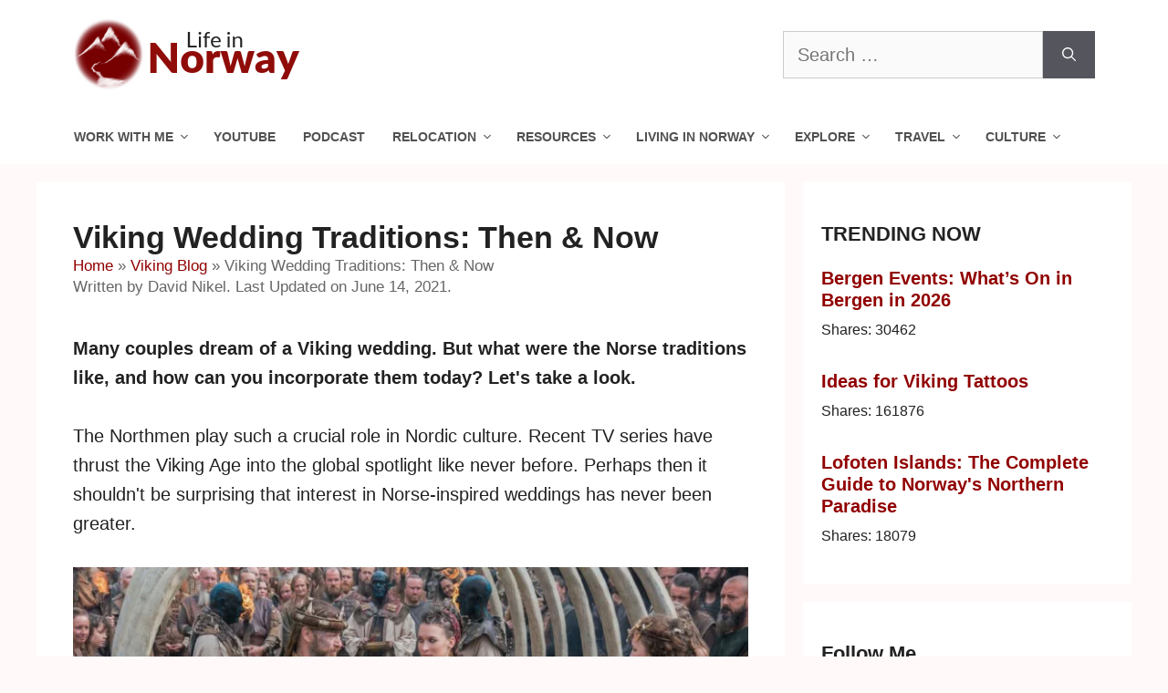

--- FILE ---
content_type: text/html; charset=UTF-8
request_url: https://www.lifeinnorway.net/viking-wedding-traditions/
body_size: 35573
content:
<!DOCTYPE html>
<html lang="en-US">
<head>
	<meta charset="UTF-8">
	<meta name='robots' content='index, follow, max-image-preview:large, max-snippet:-1, max-video-preview:-1' />
	<style>img:is([sizes="auto" i], [sizes^="auto," i]) { contain-intrinsic-size: 3000px 1500px }</style>
	<!-- Hubbub v.2.20.0 https://morehubbub.com/ -->
<meta property="og:locale" content="en_US" />
<meta property="og:type" content="article" />
<meta property="og:title" content="Viking Wedding Traditions: Then &amp; Now" />
<meta property="og:description" content="Many couples dream of a Viking wedding. But what were the Norse traditions like, and how can you incorporate them today? Let&#039;s take a look. The Northmen play such a crucial role in Nordic culture." />
<meta property="og:url" content="https://www.lifeinnorway.net/viking-wedding-traditions/" />
<meta property="og:site_name" content="Life in Norway" />
<meta property="og:updated_time" content="2021-06-14T11:28:44+00:00" />
<meta property="article:published_time" content="2021-06-14T11:28:41+00:00" />
<meta property="article:modified_time" content="2021-06-14T11:28:44+00:00" />
<meta name="twitter:card" content="summary_large_image" />
<meta name="twitter:title" content="Viking Wedding Traditions: Then &amp; Now" />
<meta name="twitter:description" content="Many couples dream of a Viking wedding. But what were the Norse traditions like, and how can you incorporate them today? Let&#039;s take a look. The Northmen play such a crucial role in Nordic culture." />
<meta property="og:image" content="https://www.lifeinnorway.net/wp-content/uploads/2021/06/viking-woman-wedding-dress.jpg" />
<meta name="twitter:image" content="https://www.lifeinnorway.net/wp-content/uploads/2021/06/viking-woman-wedding-dress.jpg" />
<meta property="og:image:width" content="1600" />
<meta property="og:image:height" content="974" />
<!-- Hubbub v.2.20.0 https://morehubbub.com/ -->
<meta name="viewport" content="width=device-width, initial-scale=1">
	<!-- This site is optimized with the Yoast SEO plugin v26.8 - https://yoast.com/product/yoast-seo-wordpress/ -->
	<title>Viking Wedding Traditions: Then &amp; Now - Life in Norway</title>
	<link rel="canonical" href="https://www.lifeinnorway.net/viking-wedding-traditions/" />
	<meta name="author" content="David Nikel" />
	<meta name="twitter:label1" content="Written by" />
	<meta name="twitter:data1" content="David Nikel" />
	<meta name="twitter:label2" content="Est. reading time" />
	<meta name="twitter:data2" content="7 minutes" />
	<script type="application/ld+json" class="yoast-schema-graph">{"@context":"https://schema.org","@graph":[{"@type":"Article","@id":"https://www.lifeinnorway.net/viking-wedding-traditions/#article","isPartOf":{"@id":"https://www.lifeinnorway.net/viking-wedding-traditions/"},"author":{"name":"David Nikel","@id":"https://www.lifeinnorway.net/#/schema/person/9d2855c9a0bbdb0d65bea29b3cd41461"},"headline":"Viking Wedding Traditions: Then &#038; Now","datePublished":"2021-06-14T11:28:41+00:00","dateModified":"2021-06-14T11:28:44+00:00","mainEntityOfPage":{"@id":"https://www.lifeinnorway.net/viking-wedding-traditions/"},"wordCount":1163,"commentCount":3,"publisher":{"@id":"https://www.lifeinnorway.net/#organization"},"image":{"@id":"https://www.lifeinnorway.net/viking-wedding-traditions/#primaryimage"},"thumbnailUrl":"https://www.lifeinnorway.net/wp-content/uploads/2021/06/viking-woman-wedding-dress.jpg","articleSection":["Viking Blog"],"inLanguage":"en-US","potentialAction":[{"@type":"CommentAction","name":"Comment","target":["https://www.lifeinnorway.net/viking-wedding-traditions/#respond"]}]},{"@type":"WebPage","@id":"https://www.lifeinnorway.net/viking-wedding-traditions/","url":"https://www.lifeinnorway.net/viking-wedding-traditions/","name":"Viking Wedding Traditions: Then & Now - Life in Norway","isPartOf":{"@id":"https://www.lifeinnorway.net/#website"},"primaryImageOfPage":{"@id":"https://www.lifeinnorway.net/viking-wedding-traditions/#primaryimage"},"image":{"@id":"https://www.lifeinnorway.net/viking-wedding-traditions/#primaryimage"},"thumbnailUrl":"https://www.lifeinnorway.net/wp-content/uploads/2021/06/viking-woman-wedding-dress.jpg","datePublished":"2021-06-14T11:28:41+00:00","dateModified":"2021-06-14T11:28:44+00:00","breadcrumb":{"@id":"https://www.lifeinnorway.net/viking-wedding-traditions/#breadcrumb"},"inLanguage":"en-US","potentialAction":[{"@type":"ReadAction","target":["https://www.lifeinnorway.net/viking-wedding-traditions/"]}]},{"@type":"ImageObject","inLanguage":"en-US","@id":"https://www.lifeinnorway.net/viking-wedding-traditions/#primaryimage","url":"https://www.lifeinnorway.net/wp-content/uploads/2021/06/viking-woman-wedding-dress.jpg","contentUrl":"https://www.lifeinnorway.net/wp-content/uploads/2021/06/viking-woman-wedding-dress.jpg","width":1600,"height":974,"caption":"Viking woman in a wedding dress"},{"@type":"BreadcrumbList","@id":"https://www.lifeinnorway.net/viking-wedding-traditions/#breadcrumb","itemListElement":[{"@type":"ListItem","position":1,"name":"Home","item":"https://www.lifeinnorway.net/"},{"@type":"ListItem","position":2,"name":"Viking Blog","item":"https://www.lifeinnorway.net/vikings/"},{"@type":"ListItem","position":3,"name":"Viking Wedding Traditions: Then &#038; Now"}]},{"@type":"WebSite","@id":"https://www.lifeinnorway.net/#website","url":"https://www.lifeinnorway.net/","name":"Life in Norway","description":"All Things Norway, In English","publisher":{"@id":"https://www.lifeinnorway.net/#organization"},"potentialAction":[{"@type":"SearchAction","target":{"@type":"EntryPoint","urlTemplate":"https://www.lifeinnorway.net/?s={search_term_string}"},"query-input":{"@type":"PropertyValueSpecification","valueRequired":true,"valueName":"search_term_string"}}],"inLanguage":"en-US"},{"@type":"Organization","@id":"https://www.lifeinnorway.net/#organization","name":"Life in Norway","url":"https://www.lifeinnorway.net/","logo":{"@type":"ImageObject","inLanguage":"en-US","@id":"https://www.lifeinnorway.net/#/schema/logo/image/","url":"https://www.lifeinnorway.net/wp-content/uploads/2019/01/life-in-norway-logo-19.png","contentUrl":"https://www.lifeinnorway.net/wp-content/uploads/2019/01/life-in-norway-logo-19.png","width":300,"height":60,"caption":"Life in Norway"},"image":{"@id":"https://www.lifeinnorway.net/#/schema/logo/image/"},"sameAs":["https://www.facebook.com/lifeinnorway/","https://x.com/lifeinnorway","https://www.instagram.com/lifeinnorway/","https://no.pinterest.com/lifeinnorway/","https://www.youtube.com/channel/UCrptgMuY4prFx6PYUuh_Seg"]},{"@type":"Person","@id":"https://www.lifeinnorway.net/#/schema/person/9d2855c9a0bbdb0d65bea29b3cd41461","name":"David Nikel","image":{"@type":"ImageObject","inLanguage":"en-US","@id":"https://www.lifeinnorway.net/#/schema/person/image/","url":"https://www.lifeinnorway.net/wp-content/litespeed/avatar/e3b6bc6229bacde878d3d26756d820f6.jpg?ver=1769116829","contentUrl":"https://www.lifeinnorway.net/wp-content/litespeed/avatar/e3b6bc6229bacde878d3d26756d820f6.jpg?ver=1769116829","caption":"David Nikel"},"description":"Originally from the UK, David now lives in Trondheim and was the original founder of Life in Norway back in 2011. He now works as a professional writer on all things Scandinavia.","sameAs":["http://www.davidnikel.com"],"url":"https://www.lifeinnorway.net/author/david-nikel/"}]}</script>
	<!-- / Yoast SEO plugin. -->


<link rel='dns-prefetch' href='//scripts.mediavine.com' />
<link rel='dns-prefetch' href='//platform-api.sharethis.com' />
<link rel="alternate" type="application/rss+xml" title="Life in Norway &raquo; Feed" href="https://www.lifeinnorway.net/feed/" />
<link rel="alternate" type="application/rss+xml" title="Life in Norway &raquo; Comments Feed" href="https://www.lifeinnorway.net/comments/feed/" />
<link rel="alternate" type="application/rss+xml" title="Life in Norway &raquo; Viking Wedding Traditions: Then &#038; Now Comments Feed" href="https://www.lifeinnorway.net/viking-wedding-traditions/feed/" />
<style id="litespeed-ccss">.wp-block-image{margin:0 0 1em}.wp-block-image img{max-width:100%}.wp-block-image:not(.is-style-rounded) img{border-radius:inherit}.screen-reader-text{border:0;clip:rect(1px,1px,1px,1px);-webkit-clip-path:inset(50%);clip-path:inset(50%);height:1px;margin:-1px;overflow:hidden;padding:0;position:absolute;width:1px;word-wrap:normal!important}.dpsp-network-btn .dpsp-network-icon:after,.dpsp-network-btn .dpsp-network-icon:before{font-family:Social Pug;font-style:normal;font-weight:400;display:block;text-decoration:inherit;text-align:center;font-variant:normal;text-transform:none;position:absolute;top:50%;left:50%;margin-top:-10px;margin-left:-10px;width:20px;height:20px;vertical-align:middle;line-height:20px}.dpsp-network-btn .dpsp-network-icon:after{margin-left:-20px;opacity:0}.dpsp-facebook .dpsp-network-icon:after,.dpsp-facebook .dpsp-network-icon:before{content:"\e800"}.dpsp-twitter .dpsp-network-icon:after,.dpsp-twitter .dpsp-network-icon:before{content:"\e801"}.dpsp-pinterest .dpsp-network-icon:after,.dpsp-pinterest .dpsp-network-icon:before{content:"\e803"}.dpsp-linkedin .dpsp-network-icon:after,.dpsp-linkedin .dpsp-network-icon:before{content:"\e804"}.dpsp-email .dpsp-network-icon:after,.dpsp-email .dpsp-network-icon:before{content:"\e816"}.dpsp-flipboard .dpsp-network-icon:after,.dpsp-flipboard .dpsp-network-icon:before{content:"\e824"}#dpsp-floating-sidebar{position:fixed;top:30%;z-index:9998}#dpsp-floating-sidebar.dpsp-position-left{left:0}.dpsp-networks-btns-wrapper.dpsp-networks-btns-sidebar li{float:none;margin-left:0}.dpsp-networks-btns-wrapper.dpsp-networks-btns-sidebar .dpsp-network-btn{padding:0;width:40px}.dpsp-networks-btns-wrapper.dpsp-networks-btns-sidebar .dpsp-network-btn .dpsp-network-icon{border-color:transparent!important;background:transparent!important}#dpsp-floating-sidebar.dpsp-no-animation{display:none}#dpsp-floating-sidebar .dpsp-networks-btns-wrapper li{position:relative;overflow:visible}.dpsp-networks-btns-wrapper{list-style:none!important;padding:0!important;margin:0!important}.dpsp-networks-btns-wrapper:after{content:"";display:block;height:0;clear:both}.dpsp-networks-btns-wrapper li{float:left;overflow:hidden;margin-top:0!important;padding:0!important;border:0!important;list-style-type:none!important}.dpsp-networks-btns-wrapper li:before{display:none!important}.dpsp-networks-btns-wrapper li:first-child{margin-left:0!important}.dpsp-networks-btns-wrapper .dpsp-network-btn{position:relative;display:block;text-decoration:none!important;text-transform:unset!important;height:40px;min-width:40px;font-family:Arial;font-weight:700;font-size:14px;line-height:36px;vertical-align:middle;padding:0 10px 0 48px;border:2px solid;max-height:40px;width:100%;-moz-box-sizing:border-box;box-sizing:border-box;box-shadow:none}.dpsp-networks-btns-wrapper .dpsp-network-btn:after{content:"";display:block;height:0;clear:both}.dpsp-networks-btns-wrapper .dpsp-network-btn .dpsp-network-icon{position:absolute;top:-2px;left:-2px;bottom:-2px;float:left;display:block;font-size:14px;line-height:36px;width:40px;text-align:center;vertical-align:middle;border:2px solid;-moz-box-sizing:border-box;box-sizing:border-box}.dpsp-networks-btns-wrapper .dpsp-network-btn.dpsp-no-label{padding:0 18px}.dpsp-button-style-1 .dpsp-networks-btns-wrapper .dpsp-network-btn.dpsp-no-label .dpsp-network-icon{width:auto!important;right:-2px!important}.dpsp-networks-btns-wrapper .dpsp-network-btn.dpsp-no-label .dpsp-network-label-wrapper{display:none}.dpsp-networks-btns-wrapper .dpsp-network-btn.dpsp-facebook,.dpsp-networks-btns-wrapper .dpsp-network-btn.dpsp-facebook .dpsp-network-icon{border-color:#3a579a;background:#3a579a;color:#3a579a}.dpsp-networks-btns-wrapper .dpsp-network-btn.dpsp-twitter,.dpsp-networks-btns-wrapper .dpsp-network-btn.dpsp-twitter .dpsp-network-icon{border-color:#00abf0;background:#00abf0;color:#00abf0}.dpsp-networks-btns-wrapper .dpsp-network-btn.dpsp-pinterest,.dpsp-networks-btns-wrapper .dpsp-network-btn.dpsp-pinterest .dpsp-network-icon{border-color:#c92228;background:#c92228;color:#c92228}.dpsp-networks-btns-wrapper .dpsp-network-btn.dpsp-linkedin,.dpsp-networks-btns-wrapper .dpsp-network-btn.dpsp-linkedin .dpsp-network-icon{border-color:#0077b5;background:#0077b5;color:#0077b5}.dpsp-networks-btns-wrapper .dpsp-network-btn.dpsp-email,.dpsp-networks-btns-wrapper .dpsp-network-btn.dpsp-email .dpsp-network-icon{border-color:#27ae60;background:#27ae60;color:#27ae60}.dpsp-networks-btns-wrapper .dpsp-network-btn.dpsp-flipboard,.dpsp-networks-btns-wrapper .dpsp-network-btn.dpsp-flipboard .dpsp-network-icon{border-color:#e12828;background:#e12828;color:#e12828}@media screen and (max-width:720px){.dpsp-hide-on-mobile{display:none!important}}.dpsp-button-style-1 .dpsp-network-btn{color:#fff!important;padding-left:38px}.dpsp-button-style-1 .dpsp-network-btn .dpsp-network-icon{color:#fff!important}.dpsp-top-shared-post{margin-bottom:2em}.dpsp-top-shared-post-title{display:inline-block;margin-bottom:.5em}.screen-reader-text{clip:rect(1px,1px,1px,1px);position:absolute!important}#ez-toc-container a{color:#444;box-shadow:none;text-decoration:none;text-shadow:none}#ez-toc-container a:visited{color:#9f9f9f}#ez-toc-container a.ez-toc-toggle{color:#444}.ez-toc-btn{display:inline-block;padding:6px 12px;margin-bottom:0;font-size:14px;font-weight:400;line-height:1.428571429;text-align:center;white-space:nowrap;vertical-align:middle;background-image:none;border:1px solid transparent;border-radius:4px}.ez-toc-btn-default{color:#333;background-color:#fff;border-color:#ccc}.ez-toc-btn-xs{padding:5px 10px;font-size:12px;line-height:1.5;border-radius:3px}.ez-toc-btn-xs{padding:1px 5px}.ez-toc-btn-default{text-shadow:0 -1px 0 rgba(0,0,0,.2);box-shadow:inset 0 1px 0 rgba(255,255,255,.15),0 1px 1px rgba(0,0,0,.075)}.ez-toc-btn-default{text-shadow:0 1px 0 #fff;background-image:linear-gradient(to bottom,#fff 0,#e0e0e0 100%);background-repeat:repeat-x;border-color:#dbdbdb;border-color:#ccc}.ez-toc-pull-right{float:right!important;margin-left:10px}.ez-toc-glyphicon{position:relative;top:1px;display:inline-block;font-family:'Glyphicons Halflings';-webkit-font-smoothing:antialiased;font-style:normal;font-weight:400;line-height:1;-moz-osx-font-smoothing:grayscale}.ez-toc-glyphicon:empty{width:1em}.ez-toc-toggle i.ez-toc-glyphicon{font-size:16px;margin-left:2px}[class*=ez-toc-icon-]{font-family:ez-toc-icomoon!important;speak:none;font-style:normal;font-weight:400;font-variant:normal;text-transform:none;line-height:1;-webkit-font-smoothing:antialiased;-moz-osx-font-smoothing:grayscale}.ez-toc-icon-toggle:before{content:"\e87a"}.comment-form input{margin-bottom:10px}#cancel-comment-reply-link{padding-left:10px}body,figure,h1,h2,h3,html,li,p,textarea,ul{margin:0;padding:0;border:0}html{font-family:sans-serif;-webkit-text-size-adjust:100%;-ms-text-size-adjust:100%;-webkit-font-smoothing:antialiased;-moz-osx-font-smoothing:grayscale}main{display:block}html{box-sizing:border-box}*,:after,:before{box-sizing:inherit}button,input,textarea{font-family:inherit;font-size:100%;margin:0}[type=search]{-webkit-appearance:textfield;outline-offset:-2px}[type=search]::-webkit-search-decoration{-webkit-appearance:none}::-moz-focus-inner{border-style:none;padding:0}:-moz-focusring{outline:1px dotted ButtonText}body,button,input,textarea{font-family:-apple-system,system-ui,BlinkMacSystemFont,"Segoe UI",Helvetica,Arial,sans-serif,"Apple Color Emoji","Segoe UI Emoji","Segoe UI Symbol";font-weight:400;text-transform:none;font-size:17px;line-height:1.5}p{margin-bottom:1.5em}h1,h2,h3{font-family:inherit;font-size:100%;font-style:inherit;font-weight:inherit}h1{font-size:42px;margin-bottom:20px;line-height:1.2em;font-weight:400;text-transform:none}h2{font-size:35px;margin-bottom:20px;line-height:1.2em;font-weight:400;text-transform:none}h3{font-size:29px;margin-bottom:20px;line-height:1.2em;font-weight:400;text-transform:none}ul{margin:0 0 1.5em 3em}ul{list-style:disc}li>ul{margin-bottom:0;margin-left:1.5em}i{font-style:italic}figure{margin:0}img{height:auto;max-width:100%}button{background:#55555e;color:#fff;border:1px solid transparent;-webkit-appearance:button;padding:10px 20px}input[type=search],textarea{border:1px solid;border-radius:0;padding:10px 15px;max-width:100%}textarea{width:100%}a,a:visited{text-decoration:none}.size-large{max-width:100%;height:auto}.screen-reader-text{border:0;clip:rect(1px,1px,1px,1px);-webkit-clip-path:inset(50%);clip-path:inset(50%);height:1px;margin:-1px;overflow:hidden;padding:0;position:absolute!important;width:1px;word-wrap:normal!important}.main-navigation{z-index:100;padding:0;clear:both;display:block}.main-navigation a{display:block;text-decoration:none;font-weight:400;text-transform:none;font-size:15px}.main-navigation ul{list-style:none;margin:0;padding-left:0}.main-navigation .main-nav ul li a{padding-left:20px;padding-right:20px;line-height:60px}.inside-navigation{position:relative}.main-navigation .inside-navigation{display:flex;align-items:center;flex-wrap:wrap;justify-content:space-between}.main-navigation .main-nav>ul{display:flex;flex-wrap:wrap;align-items:center}.main-navigation li{position:relative}.main-navigation ul ul{display:block;box-shadow:1px 1px 0 rgba(0,0,0,.1);float:left;position:absolute;left:-99999px;opacity:0;z-index:99999;width:200px;text-align:left;top:auto;height:0;overflow:hidden}.main-navigation ul ul a{display:block}.main-navigation ul ul li{width:100%}.main-navigation .main-nav ul ul li a{line-height:normal;padding:10px 20px;font-size:14px}.main-navigation .main-nav ul li.menu-item-has-children>a{padding-right:0;position:relative}.menu-item-has-children .dropdown-menu-toggle{display:inline-block;height:100%;clear:both;padding-right:20px;padding-left:10px}.menu-item-has-children ul .dropdown-menu-toggle{padding-top:10px;padding-bottom:10px;margin-top:-10px}nav ul ul .menu-item-has-children .dropdown-menu-toggle{float:right}.site-header{position:relative}.inside-header{padding:20px 40px}.site-logo{display:inline-block;max-width:100%}.site-header .header-image{vertical-align:middle}.inside-header{display:flex;align-items:center}.header-widget{margin-left:auto}.byline,.single .byline{display:inline}.entry-content:not(:first-child){margin-top:2em}.entry-header,.site-content{word-wrap:break-word}.entry-title{margin-bottom:0}.entry-meta{font-size:85%;margin-top:.5em;line-height:1.5}.widget-area .widget{padding:40px}.sidebar .widget :last-child{margin-bottom:0}.widget-title{margin-bottom:30px;font-size:20px;line-height:1.5;font-weight:400;text-transform:none}.widget .search-field{width:100%}.widget .search-form{display:flex}.widget .search-form button.search-submit{font-size:15px}.site-content{display:flex}.grid-container{margin-left:auto;margin-right:auto;max-width:1200px}.sidebar .widget,.site-main>*{margin-bottom:20px}.separate-containers .inside-article{padding:40px}.separate-containers .site-main{margin:20px}.separate-containers.right-sidebar .site-main{margin-left:0}.separate-containers .inside-right-sidebar{margin-top:20px;margin-bottom:20px}.gp-icon{display:inline-flex;align-self:center}.gp-icon svg{height:1em;width:1em;top:.125em;position:relative;fill:currentColor}.icon-menu-bars svg:nth-child(2){display:none}.container.grid-container{width:auto}.menu-toggle{display:none}.menu-toggle{padding:0 20px;line-height:60px;margin:0;font-weight:400;text-transform:none;font-size:15px}.menu-toggle .mobile-menu{padding-left:3px}.menu-toggle .gp-icon+.mobile-menu{padding-left:9px}button.menu-toggle{background-color:transparent;flex-grow:1;border:0;text-align:center}@media (max-width:768px){.inside-header{flex-direction:column;text-align:center}.site-header .header-widget{margin-top:1.5em;margin-left:auto;margin-right:auto;text-align:center}.site-content{flex-direction:column}.container .site-content .content-area{width:auto}.is-right-sidebar.sidebar{width:auto;order:initial}#main{margin-left:0;margin-right:0}body:not(.no-sidebar) #main{margin-bottom:0}.entry-meta{font-size:inherit}.entry-meta a{line-height:1.8em}}body{background-color:#fff9f9;color:#222}a{color:#910000}body,button,input,textarea{font-family:Tahoma,Geneva,sans-serif;font-size:20px}body{line-height:1.6}p{margin-bottom:1.6em}.entry-content>[class*=wp-block-]:not(:last-child){margin-bottom:1.6em}.main-navigation a,.menu-toggle{font-family:Arial,Helvetica,sans-serif;font-weight:700;font-size:16px}.main-navigation .main-nav ul ul li a{font-size:15px}.widget-title{font-family:Tahoma,Geneva,sans-serif;font-weight:700;font-size:22px;margin-bottom:20px}.sidebar .widget{font-size:16px}h1{font-family:Tahoma,Geneva,sans-serif;font-weight:700;font-size:34px}h2{font-family:Tahoma,Geneva,sans-serif;font-weight:700;font-size:28px}h3{font-family:Tahoma,Geneva,sans-serif;font-weight:700;font-size:20px}@media (max-width:768px){h1{font-size:31px}h2{font-size:28px}h3{font-size:24px}}.site-header{background-color:#fff}.main-navigation,.main-navigation ul ul{background-color:#fff}.main-navigation .main-nav ul li a,.menu-toggle{color:#515151}.main-navigation .main-nav ul li[class*=current-menu-]>a{color:#7a8896;background-color:#fff}.main-navigation ul ul{background-color:#eaeaea}.main-navigation .main-nav ul ul li a{color:#515151}.main-navigation .main-nav ul ul li[class*=current-menu-]>a{color:#7a8896;background-color:#eaeaea}.separate-containers .inside-article{background-color:#fff}.entry-meta{color:#595959}.sidebar .widget{background-color:#fff}input[type=search],textarea{color:#666;background-color:#fafafa;border-color:#ccc}button{color:#fff;background-color:#55555e}.nav-below-header .main-navigation .inside-navigation.grid-container{padding:0 26px}.main-navigation .main-nav ul li a,.menu-toggle{padding-left:14px;padding-right:14px;line-height:40px}.main-navigation .main-nav ul ul li a{padding:10px 14px}.menu-item-has-children .dropdown-menu-toggle{padding-right:14px}.widget-area .widget{padding:40px 20px}@media (max-width:768px){.separate-containers .inside-article{padding:30px}.inside-header{padding-right:30px;padding-left:30px}.widget-area .widget{padding-top:30px;padding-right:30px;padding-bottom:30px;padding-left:30px}}.is-right-sidebar{width:30%}.site-content .content-area{width:70%}@media (max-width:768px){.main-navigation .menu-toggle{display:block}.main-navigation ul,.main-navigation:not(.slideout-navigation):not(.toggled) .main-nav>ul{display:none}}@media (min-width:769px) and (max-width:1024px){.main-navigation:not(.slideout-navigation) a,.main-navigation .menu-toggle{font-size:12px}.main-navigation:not(.slideout-navigation) .main-nav ul ul li a{font-size:11px}}@media screen and (max-width:800px){#dpsp-floating-sidebar.dpsp-hide-on-mobile{display:none!important}}.intro{font-weight:700}@media only screen and (min-width:769px){.right-sidebar #right-sidebar{min-width:300px}.right-sidebar #primary{max-width:calc(100% - 330px)}}@media only screen and (max-width:359px){.inside-article{padding-left:10px!important;padding-right:10px!important}}</style><script>!function(a){"use strict";var b=function(b,c,d){function e(a){return h.body?a():void setTimeout(function(){e(a)})}function f(){i.addEventListener&&i.removeEventListener("load",f),i.media=d||"all"}var g,h=a.document,i=h.createElement("link");if(c)g=c;else{var j=(h.body||h.getElementsByTagName("head")[0]).childNodes;g=j[j.length-1]}var k=h.styleSheets;i.rel="stylesheet",i.href=b,i.media="only x",e(function(){g.parentNode.insertBefore(i,c?g:g.nextSibling)});var l=function(a){for(var b=i.href,c=k.length;c--;)if(k[c].href===b)return a();setTimeout(function(){l(a)})};return i.addEventListener&&i.addEventListener("load",f),i.onloadcssdefined=l,l(f),i};"undefined"!=typeof exports?exports.loadCSS=b:a.loadCSS=b}("undefined"!=typeof global?global:this);!function(a){if(a.loadCSS){var b=loadCSS.relpreload={};if(b.support=function(){try{return a.document.createElement("link").relList.supports("preload")}catch(b){return!1}},b.poly=function(){for(var b=a.document.getElementsByTagName("link"),c=0;c<b.length;c++){var d=b[c];"preload"===d.rel&&"style"===d.getAttribute("as")&&(a.loadCSS(d.href,d,d.getAttribute("media")),d.rel=null)}},!b.support()){b.poly();var c=a.setInterval(b.poly,300);a.addEventListener&&a.addEventListener("load",function(){b.poly(),a.clearInterval(c)}),a.attachEvent&&a.attachEvent("onload",function(){a.clearInterval(c)})}}}(this);</script>
<link data-asynced="1" as="style" onload="this.onload=null;this.rel='stylesheet'"  rel='preload' id='wp-block-library-css' href='https://www.lifeinnorway.net/wp-includes/css/dist/block-library/style.min.css' media='all' /><noscript><link rel='stylesheet' href='https://www.lifeinnorway.net/wp-includes/css/dist/block-library/style.min.css' media='all' /></noscript>
<style id='classic-theme-styles-inline-css'>
/*! This file is auto-generated */
.wp-block-button__link{color:#fff;background-color:#32373c;border-radius:9999px;box-shadow:none;text-decoration:none;padding:calc(.667em + 2px) calc(1.333em + 2px);font-size:1.125em}.wp-block-file__button{background:#32373c;color:#fff;text-decoration:none}
</style>
<style id='global-styles-inline-css'>
:root{--wp--preset--aspect-ratio--square: 1;--wp--preset--aspect-ratio--4-3: 4/3;--wp--preset--aspect-ratio--3-4: 3/4;--wp--preset--aspect-ratio--3-2: 3/2;--wp--preset--aspect-ratio--2-3: 2/3;--wp--preset--aspect-ratio--16-9: 16/9;--wp--preset--aspect-ratio--9-16: 9/16;--wp--preset--color--black: #000000;--wp--preset--color--cyan-bluish-gray: #abb8c3;--wp--preset--color--white: #ffffff;--wp--preset--color--pale-pink: #f78da7;--wp--preset--color--vivid-red: #cf2e2e;--wp--preset--color--luminous-vivid-orange: #ff6900;--wp--preset--color--luminous-vivid-amber: #fcb900;--wp--preset--color--light-green-cyan: #7bdcb5;--wp--preset--color--vivid-green-cyan: #00d084;--wp--preset--color--pale-cyan-blue: #8ed1fc;--wp--preset--color--vivid-cyan-blue: #0693e3;--wp--preset--color--vivid-purple: #9b51e0;--wp--preset--color--contrast: var(--contrast);--wp--preset--color--contrast-2: var(--contrast-2);--wp--preset--color--contrast-3: var(--contrast-3);--wp--preset--color--base: var(--base);--wp--preset--color--base-2: var(--base-2);--wp--preset--color--base-3: var(--base-3);--wp--preset--color--accent: var(--accent);--wp--preset--gradient--vivid-cyan-blue-to-vivid-purple: linear-gradient(135deg,rgba(6,147,227,1) 0%,rgb(155,81,224) 100%);--wp--preset--gradient--light-green-cyan-to-vivid-green-cyan: linear-gradient(135deg,rgb(122,220,180) 0%,rgb(0,208,130) 100%);--wp--preset--gradient--luminous-vivid-amber-to-luminous-vivid-orange: linear-gradient(135deg,rgba(252,185,0,1) 0%,rgba(255,105,0,1) 100%);--wp--preset--gradient--luminous-vivid-orange-to-vivid-red: linear-gradient(135deg,rgba(255,105,0,1) 0%,rgb(207,46,46) 100%);--wp--preset--gradient--very-light-gray-to-cyan-bluish-gray: linear-gradient(135deg,rgb(238,238,238) 0%,rgb(169,184,195) 100%);--wp--preset--gradient--cool-to-warm-spectrum: linear-gradient(135deg,rgb(74,234,220) 0%,rgb(151,120,209) 20%,rgb(207,42,186) 40%,rgb(238,44,130) 60%,rgb(251,105,98) 80%,rgb(254,248,76) 100%);--wp--preset--gradient--blush-light-purple: linear-gradient(135deg,rgb(255,206,236) 0%,rgb(152,150,240) 100%);--wp--preset--gradient--blush-bordeaux: linear-gradient(135deg,rgb(254,205,165) 0%,rgb(254,45,45) 50%,rgb(107,0,62) 100%);--wp--preset--gradient--luminous-dusk: linear-gradient(135deg,rgb(255,203,112) 0%,rgb(199,81,192) 50%,rgb(65,88,208) 100%);--wp--preset--gradient--pale-ocean: linear-gradient(135deg,rgb(255,245,203) 0%,rgb(182,227,212) 50%,rgb(51,167,181) 100%);--wp--preset--gradient--electric-grass: linear-gradient(135deg,rgb(202,248,128) 0%,rgb(113,206,126) 100%);--wp--preset--gradient--midnight: linear-gradient(135deg,rgb(2,3,129) 0%,rgb(40,116,252) 100%);--wp--preset--font-size--small: 13px;--wp--preset--font-size--medium: 20px;--wp--preset--font-size--large: 36px;--wp--preset--font-size--x-large: 42px;--wp--preset--spacing--20: 0.44rem;--wp--preset--spacing--30: 0.67rem;--wp--preset--spacing--40: 1rem;--wp--preset--spacing--50: 1.5rem;--wp--preset--spacing--60: 2.25rem;--wp--preset--spacing--70: 3.38rem;--wp--preset--spacing--80: 5.06rem;--wp--preset--shadow--natural: 6px 6px 9px rgba(0, 0, 0, 0.2);--wp--preset--shadow--deep: 12px 12px 50px rgba(0, 0, 0, 0.4);--wp--preset--shadow--sharp: 6px 6px 0px rgba(0, 0, 0, 0.2);--wp--preset--shadow--outlined: 6px 6px 0px -3px rgba(255, 255, 255, 1), 6px 6px rgba(0, 0, 0, 1);--wp--preset--shadow--crisp: 6px 6px 0px rgba(0, 0, 0, 1);}:where(.is-layout-flex){gap: 0.5em;}:where(.is-layout-grid){gap: 0.5em;}body .is-layout-flex{display: flex;}.is-layout-flex{flex-wrap: wrap;align-items: center;}.is-layout-flex > :is(*, div){margin: 0;}body .is-layout-grid{display: grid;}.is-layout-grid > :is(*, div){margin: 0;}:where(.wp-block-columns.is-layout-flex){gap: 2em;}:where(.wp-block-columns.is-layout-grid){gap: 2em;}:where(.wp-block-post-template.is-layout-flex){gap: 1.25em;}:where(.wp-block-post-template.is-layout-grid){gap: 1.25em;}.has-black-color{color: var(--wp--preset--color--black) !important;}.has-cyan-bluish-gray-color{color: var(--wp--preset--color--cyan-bluish-gray) !important;}.has-white-color{color: var(--wp--preset--color--white) !important;}.has-pale-pink-color{color: var(--wp--preset--color--pale-pink) !important;}.has-vivid-red-color{color: var(--wp--preset--color--vivid-red) !important;}.has-luminous-vivid-orange-color{color: var(--wp--preset--color--luminous-vivid-orange) !important;}.has-luminous-vivid-amber-color{color: var(--wp--preset--color--luminous-vivid-amber) !important;}.has-light-green-cyan-color{color: var(--wp--preset--color--light-green-cyan) !important;}.has-vivid-green-cyan-color{color: var(--wp--preset--color--vivid-green-cyan) !important;}.has-pale-cyan-blue-color{color: var(--wp--preset--color--pale-cyan-blue) !important;}.has-vivid-cyan-blue-color{color: var(--wp--preset--color--vivid-cyan-blue) !important;}.has-vivid-purple-color{color: var(--wp--preset--color--vivid-purple) !important;}.has-black-background-color{background-color: var(--wp--preset--color--black) !important;}.has-cyan-bluish-gray-background-color{background-color: var(--wp--preset--color--cyan-bluish-gray) !important;}.has-white-background-color{background-color: var(--wp--preset--color--white) !important;}.has-pale-pink-background-color{background-color: var(--wp--preset--color--pale-pink) !important;}.has-vivid-red-background-color{background-color: var(--wp--preset--color--vivid-red) !important;}.has-luminous-vivid-orange-background-color{background-color: var(--wp--preset--color--luminous-vivid-orange) !important;}.has-luminous-vivid-amber-background-color{background-color: var(--wp--preset--color--luminous-vivid-amber) !important;}.has-light-green-cyan-background-color{background-color: var(--wp--preset--color--light-green-cyan) !important;}.has-vivid-green-cyan-background-color{background-color: var(--wp--preset--color--vivid-green-cyan) !important;}.has-pale-cyan-blue-background-color{background-color: var(--wp--preset--color--pale-cyan-blue) !important;}.has-vivid-cyan-blue-background-color{background-color: var(--wp--preset--color--vivid-cyan-blue) !important;}.has-vivid-purple-background-color{background-color: var(--wp--preset--color--vivid-purple) !important;}.has-black-border-color{border-color: var(--wp--preset--color--black) !important;}.has-cyan-bluish-gray-border-color{border-color: var(--wp--preset--color--cyan-bluish-gray) !important;}.has-white-border-color{border-color: var(--wp--preset--color--white) !important;}.has-pale-pink-border-color{border-color: var(--wp--preset--color--pale-pink) !important;}.has-vivid-red-border-color{border-color: var(--wp--preset--color--vivid-red) !important;}.has-luminous-vivid-orange-border-color{border-color: var(--wp--preset--color--luminous-vivid-orange) !important;}.has-luminous-vivid-amber-border-color{border-color: var(--wp--preset--color--luminous-vivid-amber) !important;}.has-light-green-cyan-border-color{border-color: var(--wp--preset--color--light-green-cyan) !important;}.has-vivid-green-cyan-border-color{border-color: var(--wp--preset--color--vivid-green-cyan) !important;}.has-pale-cyan-blue-border-color{border-color: var(--wp--preset--color--pale-cyan-blue) !important;}.has-vivid-cyan-blue-border-color{border-color: var(--wp--preset--color--vivid-cyan-blue) !important;}.has-vivid-purple-border-color{border-color: var(--wp--preset--color--vivid-purple) !important;}.has-vivid-cyan-blue-to-vivid-purple-gradient-background{background: var(--wp--preset--gradient--vivid-cyan-blue-to-vivid-purple) !important;}.has-light-green-cyan-to-vivid-green-cyan-gradient-background{background: var(--wp--preset--gradient--light-green-cyan-to-vivid-green-cyan) !important;}.has-luminous-vivid-amber-to-luminous-vivid-orange-gradient-background{background: var(--wp--preset--gradient--luminous-vivid-amber-to-luminous-vivid-orange) !important;}.has-luminous-vivid-orange-to-vivid-red-gradient-background{background: var(--wp--preset--gradient--luminous-vivid-orange-to-vivid-red) !important;}.has-very-light-gray-to-cyan-bluish-gray-gradient-background{background: var(--wp--preset--gradient--very-light-gray-to-cyan-bluish-gray) !important;}.has-cool-to-warm-spectrum-gradient-background{background: var(--wp--preset--gradient--cool-to-warm-spectrum) !important;}.has-blush-light-purple-gradient-background{background: var(--wp--preset--gradient--blush-light-purple) !important;}.has-blush-bordeaux-gradient-background{background: var(--wp--preset--gradient--blush-bordeaux) !important;}.has-luminous-dusk-gradient-background{background: var(--wp--preset--gradient--luminous-dusk) !important;}.has-pale-ocean-gradient-background{background: var(--wp--preset--gradient--pale-ocean) !important;}.has-electric-grass-gradient-background{background: var(--wp--preset--gradient--electric-grass) !important;}.has-midnight-gradient-background{background: var(--wp--preset--gradient--midnight) !important;}.has-small-font-size{font-size: var(--wp--preset--font-size--small) !important;}.has-medium-font-size{font-size: var(--wp--preset--font-size--medium) !important;}.has-large-font-size{font-size: var(--wp--preset--font-size--large) !important;}.has-x-large-font-size{font-size: var(--wp--preset--font-size--x-large) !important;}
:where(.wp-block-post-template.is-layout-flex){gap: 1.25em;}:where(.wp-block-post-template.is-layout-grid){gap: 1.25em;}
:where(.wp-block-columns.is-layout-flex){gap: 2em;}:where(.wp-block-columns.is-layout-grid){gap: 2em;}
:root :where(.wp-block-pullquote){font-size: 1.5em;line-height: 1.6;}
</style>
<link data-asynced="1" as="style" onload="this.onload=null;this.rel='stylesheet'"  rel='preload' id='mailerlite_forms.css-css' href='https://www.lifeinnorway.net/wp-content/plugins/official-mailerlite-sign-up-forms/assets/css/mailerlite_forms.css' media='all' /><noscript><link rel='stylesheet' id='mailerlite_forms.css-css' href='https://www.lifeinnorway.net/wp-content/plugins/official-mailerlite-sign-up-forms/assets/css/mailerlite_forms.css' media='all' /></noscript>
<link data-asynced="1" as="style" onload="this.onload=null;this.rel='stylesheet'"  rel='preload' id='dpsp-frontend-style-pro-css' href='https://www.lifeinnorway.net/wp-content/plugins/social-pug/assets/dist/style-frontend-pro.css' media='all' /><noscript><link rel='stylesheet' href='https://www.lifeinnorway.net/wp-content/plugins/social-pug/assets/dist/style-frontend-pro.css' media='all' /></noscript>
<style id='dpsp-frontend-style-pro-inline-css'>

				@media screen and ( max-width : 720px ) {
					.dpsp-content-wrapper.dpsp-hide-on-mobile,
					.dpsp-share-text.dpsp-hide-on-mobile,
					.dpsp-content-wrapper .dpsp-network-label {
						display: none;
					}
					.dpsp-has-spacing .dpsp-networks-btns-wrapper li {
						margin:0 2% 10px 0;
					}
					.dpsp-network-btn.dpsp-has-label:not(.dpsp-has-count) {
						max-height: 40px;
						padding: 0;
						justify-content: center;
					}
					.dpsp-content-wrapper.dpsp-size-small .dpsp-network-btn.dpsp-has-label:not(.dpsp-has-count){
						max-height: 32px;
					}
					.dpsp-content-wrapper.dpsp-size-large .dpsp-network-btn.dpsp-has-label:not(.dpsp-has-count){
						max-height: 46px;
					}
				}
			
</style>
<link data-asynced="1" as="style" onload="this.onload=null;this.rel='stylesheet'"  rel='preload' id='wp-show-posts-css' href='https://www.lifeinnorway.net/wp-content/plugins/wp-show-posts/css/wp-show-posts-min.css' media='all' /><noscript><link rel='stylesheet' href='https://www.lifeinnorway.net/wp-content/plugins/wp-show-posts/css/wp-show-posts-min.css' media='all' /></noscript>
<link data-asynced="1" as="style" onload="this.onload=null;this.rel='stylesheet'"  rel='preload' id='ez-toc-css' href='https://www.lifeinnorway.net/wp-content/plugins/easy-table-of-contents/assets/css/screen.min.css' media='all' /><noscript><link rel='stylesheet' href='https://www.lifeinnorway.net/wp-content/plugins/easy-table-of-contents/assets/css/screen.min.css' media='all' /></noscript>
<style id='ez-toc-inline-css'>
div#ez-toc-container .ez-toc-title {font-size: 120%;}div#ez-toc-container .ez-toc-title {font-weight: 600;}div#ez-toc-container ul li , div#ez-toc-container ul li a {font-size: 95%;}div#ez-toc-container ul li , div#ez-toc-container ul li a {font-weight: 500;}div#ez-toc-container nav ul ul li {font-size: 90%;}.ez-toc-box-title {font-weight: bold; margin-bottom: 10px; text-align: center; text-transform: uppercase; letter-spacing: 1px; color: #666; padding-bottom: 5px;position:absolute;top:-4%;left:5%;background-color: inherit;transition: top 0.3s ease;}.ez-toc-box-title.toc-closed {top:-25%;}
.ez-toc-container-direction {direction: ltr;}.ez-toc-counter ul{counter-reset: item ;}.ez-toc-counter nav ul li a::before {content: counters(item, '.', decimal) '. ';display: inline-block;counter-increment: item;flex-grow: 0;flex-shrink: 0;margin-right: .2em; float: left; }.ez-toc-widget-direction {direction: ltr;}.ez-toc-widget-container ul{counter-reset: item ;}.ez-toc-widget-container nav ul li a::before {content: counters(item, '.', decimal) '. ';display: inline-block;counter-increment: item;flex-grow: 0;flex-shrink: 0;margin-right: .2em; float: left; }
</style>
<link data-asynced="1" as="style" onload="this.onload=null;this.rel='stylesheet'"  rel='preload' id='generate-comments-css' href='https://www.lifeinnorway.net/wp-content/themes/generatepress/assets/css/components/comments.min.css' media='all' /><noscript><link rel='stylesheet' href='https://www.lifeinnorway.net/wp-content/themes/generatepress/assets/css/components/comments.min.css' media='all' /></noscript>
<link data-asynced="1" as="style" onload="this.onload=null;this.rel='stylesheet'"  rel='preload' id='generate-widget-areas-css' href='https://www.lifeinnorway.net/wp-content/themes/generatepress/assets/css/components/widget-areas.min.css' media='all' /><noscript><link rel='stylesheet' href='https://www.lifeinnorway.net/wp-content/themes/generatepress/assets/css/components/widget-areas.min.css' media='all' /></noscript>
<link data-asynced="1" as="style" onload="this.onload=null;this.rel='stylesheet'"  rel='preload' id='generate-style-css' href='https://www.lifeinnorway.net/wp-content/themes/generatepress/assets/css/main.min.css' media='all' /><noscript><link rel='stylesheet' href='https://www.lifeinnorway.net/wp-content/themes/generatepress/assets/css/main.min.css' media='all' /></noscript>
<style id='generate-style-inline-css'>
@media (max-width:768px){}
body{background-color:#fff9f9;color:#222222;}a{color:#910000;}a:hover, a:focus, a:active{color:#0064bc;}.wp-block-group__inner-container{max-width:1200px;margin-left:auto;margin-right:auto;}:root{--contrast:#222222;--contrast-2:#575760;--contrast-3:#b2b2be;--base:#f0f0f0;--base-2:#f7f8f9;--base-3:#ffffff;--accent:#1e73be;}:root .has-contrast-color{color:var(--contrast);}:root .has-contrast-background-color{background-color:var(--contrast);}:root .has-contrast-2-color{color:var(--contrast-2);}:root .has-contrast-2-background-color{background-color:var(--contrast-2);}:root .has-contrast-3-color{color:var(--contrast-3);}:root .has-contrast-3-background-color{background-color:var(--contrast-3);}:root .has-base-color{color:var(--base);}:root .has-base-background-color{background-color:var(--base);}:root .has-base-2-color{color:var(--base-2);}:root .has-base-2-background-color{background-color:var(--base-2);}:root .has-base-3-color{color:var(--base-3);}:root .has-base-3-background-color{background-color:var(--base-3);}:root .has-accent-color{color:var(--accent);}:root .has-accent-background-color{background-color:var(--accent);}body, button, input, select, textarea{font-family:Tahoma, Geneva, sans-serif;font-size:20px;}body{line-height:1.6;}p{margin-bottom:1.6em;}.entry-content > [class*="wp-block-"]:not(:last-child):not(.wp-block-heading){margin-bottom:1.6em;}.main-navigation a, .menu-toggle{font-family:Arial, Helvetica, sans-serif;font-weight:bold;font-size:16px;}.main-navigation .menu-bar-items{font-size:16px;}.main-navigation .main-nav ul ul li a{font-size:15px;}.widget-title{font-family:Tahoma, Geneva, sans-serif;font-weight:bold;font-size:22px;margin-bottom:20px;}.sidebar .widget, .footer-widgets .widget{font-size:16px;}h1{font-family:Tahoma, Geneva, sans-serif;font-weight:bold;font-size:34px;}h2{font-family:Tahoma, Geneva, sans-serif;font-weight:bold;font-size:28px;}h3{font-family:Tahoma, Geneva, sans-serif;font-weight:bold;font-size:20px;}@media (max-width:768px){h1{font-size:31px;}h2{font-size:28px;}h3{font-size:24px;}h4{font-size:22px;}h5{font-size:19px;}}.top-bar{background-color:#636363;color:#ffffff;}.top-bar a{color:#ffffff;}.top-bar a:hover{color:#303030;}.site-header{background-color:#ffffff;}.main-title a,.main-title a:hover{color:#222222;}.site-description{color:#757575;}.mobile-menu-control-wrapper .menu-toggle,.mobile-menu-control-wrapper .menu-toggle:hover,.mobile-menu-control-wrapper .menu-toggle:focus,.has-inline-mobile-toggle #site-navigation.toggled{background-color:rgba(0, 0, 0, 0.02);}.main-navigation,.main-navigation ul ul{background-color:#ffffff;}.main-navigation .main-nav ul li a, .main-navigation .menu-toggle, .main-navigation .menu-bar-items{color:#515151;}.main-navigation .main-nav ul li:not([class*="current-menu-"]):hover > a, .main-navigation .main-nav ul li:not([class*="current-menu-"]):focus > a, .main-navigation .main-nav ul li.sfHover:not([class*="current-menu-"]) > a, .main-navigation .menu-bar-item:hover > a, .main-navigation .menu-bar-item.sfHover > a{color:#7a8896;background-color:#ffffff;}button.menu-toggle:hover,button.menu-toggle:focus{color:#515151;}.main-navigation .main-nav ul li[class*="current-menu-"] > a{color:#7a8896;background-color:#ffffff;}.navigation-search input[type="search"],.navigation-search input[type="search"]:active, .navigation-search input[type="search"]:focus, .main-navigation .main-nav ul li.search-item.active > a, .main-navigation .menu-bar-items .search-item.active > a{color:#7a8896;background-color:#ffffff;}.main-navigation ul ul{background-color:#eaeaea;}.main-navigation .main-nav ul ul li a{color:#515151;}.main-navigation .main-nav ul ul li:not([class*="current-menu-"]):hover > a,.main-navigation .main-nav ul ul li:not([class*="current-menu-"]):focus > a, .main-navigation .main-nav ul ul li.sfHover:not([class*="current-menu-"]) > a{color:#7a8896;background-color:#eaeaea;}.main-navigation .main-nav ul ul li[class*="current-menu-"] > a{color:#7a8896;background-color:#eaeaea;}.separate-containers .inside-article, .separate-containers .comments-area, .separate-containers .page-header, .one-container .container, .separate-containers .paging-navigation, .inside-page-header{background-color:#ffffff;}.entry-title a{color:#222222;}.entry-title a:hover{color:#55555e;}.entry-meta{color:#595959;}.sidebar .widget{background-color:#ffffff;}.footer-widgets{background-color:#ffffff;}.footer-widgets .widget-title{color:#000000;}.site-info{color:#ffffff;background-color:#55555e;}.site-info a{color:#ffffff;}.site-info a:hover{color:#d3d3d3;}.footer-bar .widget_nav_menu .current-menu-item a{color:#d3d3d3;}input[type="text"],input[type="email"],input[type="url"],input[type="password"],input[type="search"],input[type="tel"],input[type="number"],textarea,select{color:#666666;background-color:#fafafa;border-color:#cccccc;}input[type="text"]:focus,input[type="email"]:focus,input[type="url"]:focus,input[type="password"]:focus,input[type="search"]:focus,input[type="tel"]:focus,input[type="number"]:focus,textarea:focus,select:focus{color:#666666;background-color:#ffffff;border-color:#bfbfbf;}button,html input[type="button"],input[type="reset"],input[type="submit"],a.button,a.wp-block-button__link:not(.has-background){color:#ffffff;background-color:#55555e;}button:hover,html input[type="button"]:hover,input[type="reset"]:hover,input[type="submit"]:hover,a.button:hover,button:focus,html input[type="button"]:focus,input[type="reset"]:focus,input[type="submit"]:focus,a.button:focus,a.wp-block-button__link:not(.has-background):active,a.wp-block-button__link:not(.has-background):focus,a.wp-block-button__link:not(.has-background):hover{color:#ffffff;background-color:#3f4047;}a.generate-back-to-top{background-color:rgba( 0,0,0,0.4 );color:#ffffff;}a.generate-back-to-top:hover,a.generate-back-to-top:focus{background-color:rgba( 0,0,0,0.6 );color:#ffffff;}:root{--gp-search-modal-bg-color:var(--base-3);--gp-search-modal-text-color:var(--contrast);--gp-search-modal-overlay-bg-color:rgba(0,0,0,0.2);}@media (max-width: 768px){.main-navigation .menu-bar-item:hover > a, .main-navigation .menu-bar-item.sfHover > a{background:none;color:#515151;}}.nav-below-header .main-navigation .inside-navigation.grid-container, .nav-above-header .main-navigation .inside-navigation.grid-container{padding:0px 26px 0px 26px;}.site-main .wp-block-group__inner-container{padding:40px;}.separate-containers .paging-navigation{padding-top:20px;padding-bottom:20px;}.entry-content .alignwide, body:not(.no-sidebar) .entry-content .alignfull{margin-left:-40px;width:calc(100% + 80px);max-width:calc(100% + 80px);}.main-navigation .main-nav ul li a,.menu-toggle,.main-navigation .menu-bar-item > a{padding-left:14px;padding-right:14px;line-height:40px;}.main-navigation .main-nav ul ul li a{padding:10px 14px 10px 14px;}.navigation-search input[type="search"]{height:40px;}.rtl .menu-item-has-children .dropdown-menu-toggle{padding-left:14px;}.menu-item-has-children .dropdown-menu-toggle{padding-right:14px;}.rtl .main-navigation .main-nav ul li.menu-item-has-children > a{padding-right:14px;}.widget-area .widget{padding:40px 20px 40px 20px;}@media (max-width:768px){.separate-containers .inside-article, .separate-containers .comments-area, .separate-containers .page-header, .separate-containers .paging-navigation, .one-container .site-content, .inside-page-header{padding:30px;}.site-main .wp-block-group__inner-container{padding:30px;}.inside-top-bar{padding-right:30px;padding-left:30px;}.inside-header{padding-right:30px;padding-left:30px;}.widget-area .widget{padding-top:30px;padding-right:30px;padding-bottom:30px;padding-left:30px;}.footer-widgets-container{padding-top:30px;padding-right:30px;padding-bottom:30px;padding-left:30px;}.inside-site-info{padding-right:30px;padding-left:30px;}.entry-content .alignwide, body:not(.no-sidebar) .entry-content .alignfull{margin-left:-30px;width:calc(100% + 60px);max-width:calc(100% + 60px);}.one-container .site-main .paging-navigation{margin-bottom:20px;}}/* End cached CSS */.is-right-sidebar{width:30%;}.is-left-sidebar{width:30%;}.site-content .content-area{width:70%;}@media (max-width: 768px){.main-navigation .menu-toggle,.sidebar-nav-mobile:not(#sticky-placeholder){display:block;}.main-navigation ul,.gen-sidebar-nav,.main-navigation:not(.slideout-navigation):not(.toggled) .main-nav > ul,.has-inline-mobile-toggle #site-navigation .inside-navigation > *:not(.navigation-search):not(.main-nav){display:none;}.nav-align-right .inside-navigation,.nav-align-center .inside-navigation{justify-content:space-between;}}
.dynamic-author-image-rounded{border-radius:100%;}.dynamic-featured-image, .dynamic-author-image{vertical-align:middle;}.one-container.blog .dynamic-content-template:not(:last-child), .one-container.archive .dynamic-content-template:not(:last-child){padding-bottom:0px;}.dynamic-entry-excerpt > p:last-child{margin-bottom:0px;}
h2.entry-title{font-weight:normal;font-size:24px;}@media (max-width: 1024px){.main-navigation:not(.slideout-navigation) a, .main-navigation .menu-toggle, .main-navigation .menu-bar-items{font-size:12px;}.main-navigation:not(.slideout-navigation) .main-nav ul ul li a{font-size:11px;}}
.page-hero .inside-page-hero.grid-container{max-width:calc(1200px - 0px - 0px);}.inside-page-hero > *:last-child{margin-bottom:0px;}.page-hero time.updated{display:none;}
</style>
<style id='generateblocks-inline-css'>
:root{--gb-container-width:1200px;}.gb-container .wp-block-image img{vertical-align:middle;}.gb-grid-wrapper .wp-block-image{margin-bottom:0;}.gb-highlight{background:none;}.gb-shape{line-height:0;}
</style>
<script async="async" fetchpriority="high" data-noptimize="1" data-cfasync="false" src="https://scripts.mediavine.com/tags/life-in-norway.js?ver=6c0d6c312c99d06c051fb2c009ad91fd" id="mv-script-wrapper-js"></script>
<script src="//platform-api.sharethis.com/js/sharethis.js#source=googleanalytics-wordpress#product=ga&amp;property=58c17f56638205001181eb3f" id="googleanalytics-platform-sharethis-js"></script>
<link rel="https://api.w.org/" href="https://www.lifeinnorway.net/wp-json/" /><link rel="alternate" title="JSON" type="application/json" href="https://www.lifeinnorway.net/wp-json/wp/v2/posts/63720" /><link rel="EditURI" type="application/rsd+xml" title="RSD" href="https://www.lifeinnorway.net/xmlrpc.php?rsd" />

<link rel='shortlink' href='https://www.lifeinnorway.net/?p=63720' />
<link rel="alternate" title="oEmbed (JSON)" type="application/json+oembed" href="https://www.lifeinnorway.net/wp-json/oembed/1.0/embed?url=https%3A%2F%2Fwww.lifeinnorway.net%2Fviking-wedding-traditions%2F" />
<link rel="alternate" title="oEmbed (XML)" type="text/xml+oembed" href="https://www.lifeinnorway.net/wp-json/oembed/1.0/embed?url=https%3A%2F%2Fwww.lifeinnorway.net%2Fviking-wedding-traditions%2F&#038;format=xml" />
        <!-- MailerLite Universal -->
        <script>
            (function(w,d,e,u,f,l,n){w[f]=w[f]||function(){(w[f].q=w[f].q||[])
                .push(arguments);},l=d.createElement(e),l.async=1,l.src=u,
                n=d.getElementsByTagName(e)[0],n.parentNode.insertBefore(l,n);})
            (window,document,'script','https://assets.mailerlite.com/js/universal.js','ml');
            ml('account', '735807');
            ml('enablePopups', true);
        </script>
        <!-- End MailerLite Universal -->
        <meta name="hubbub-info" description="Hubbub Pro 2.20.0"><link rel="apple-touch-icon" sizes="180x180" href="/wp-content/uploads/fbrfg/apple-touch-icon.png?nor=PYE35lGo2E">
<link rel="icon" type="image/png" href="/wp-content/uploads/fbrfg/favicon-32x32.png?nor=PYE35lGo2E" sizes="32x32">
<link rel="icon" type="image/png" href="/wp-content/uploads/fbrfg/favicon-16x16.png?nor=PYE35lGo2E" sizes="16x16">
<link rel="manifest" href="/wp-content/uploads/fbrfg/manifest.json?nor=PYE35lGo2E">
<link rel="mask-icon" href="/wp-content/uploads/fbrfg/safari-pinned-tab.svg?nor=PYE35lGo2E" color="#5bbad5">
<link rel="shortcut icon" href="/wp-content/uploads/fbrfg/favicon.ico?nor=PYE35lGo2E">
<meta name="msapplication-config" content="/wp-content/uploads/fbrfg/browserconfig.xml?nor=PYE35lGo2E">
<meta name="theme-color" content="#ffffff"><link rel="pingback" href="https://www.lifeinnorway.net/xmlrpc.php">
<script>
(function() {
	(function (i, s, o, g, r, a, m) {
		i['GoogleAnalyticsObject'] = r;
		i[r] = i[r] || function () {
				(i[r].q = i[r].q || []).push(arguments)
			}, i[r].l = 1 * new Date();
		a = s.createElement(o),
			m = s.getElementsByTagName(o)[0];
		a.async = 1;
		a.src = g;
		m.parentNode.insertBefore(a, m)
	})(window, document, 'script', 'https://google-analytics.com/analytics.js', 'ga');

	ga('create', 'UA-41369726-1', 'auto');
			ga('send', 'pageview');
	})();
</script>
<!-- Google tag (gtag.js) -->
<script async src="https://www.googletagmanager.com/gtag/js?id=G-NYZE8KXJQW"></script>
<script>
  window.dataLayer = window.dataLayer || [];
  function gtag(){dataLayer.push(arguments);}
  gtag('js', new Date());

  gtag('config', 'G-NYZE8KXJQW');
</script><script data-grow-initializer="">!(function(){window.growMe||((window.growMe=function(e){window.growMe._.push(e);}),(window.growMe._=[]));var e=document.createElement("script");(e.type="text/javascript"),(e.src="https://faves.grow.me/main.js"),(e.defer=!0),e.setAttribute("data-grow-faves-site-id","U2l0ZToyZmIwNjQyYS0zMWIwLTQxNjgtYmFhMy03NWYwYjM1YTZlYzk=");var t=document.getElementsByTagName("script")[0];t.parentNode.insertBefore(e,t);})();</script>		<style id="wp-custom-css">
			.intro {
	font-weight: bold;
}

/** Menu Items Sizing **/

.main-navigation a {
	font-size: 14px;
}

.main-navigation .main-nav ul li a {
	padding-left: 15px;
	padding-right: 15px;
	line-height: 60px;
}

.menu-item-has-children .dropdown-menu-toggle {
	display: inline-block;
	height: 100%;
	clear: both;
	padding-right: 10px;
	padding-left: 5px;
}

/** End Menu Items Sizing **/

#breadcrumbs {
    color: #5f5f5f;
    font-size: 14px;
}

/** Begin Mediavine Sidebar Fix **/

@media only screen and (min-width: 769px) {
    .right-sidebar #right-sidebar {
        min-width: 300px;
    }
    .right-sidebar #primary {
        max-width: calc(100% - 330px);
    }
}
@media only screen and (max-width: 359px) {
    .inside-article {
        padding-left: 10px !important;
        padding-right: 10px !important;
    }
}
/** End Mediavine Sidebar Fix **/

/** Begin GeneratePress Author Box Styling **/
.author-box {
    display: -webkit-box;
    display: -ms-flexbox;
    display: flex;
    -ms-flex-wrap: wrap;
        flex-wrap: wrap;
    padding: 2%;
    margin-top: 40px;
    font-size: 0.8em;
}


.author-box .avatar {
    width: 30px;
    border-radius: 100%;
    margin-right: 20px;
}

h3.author-title {
    margin-bottom: 0.5em;
}

/** End GeneratePress Author Box Styling **/

.updated-date:before {
    content: "Last Updated: ";
}

.post-meta-small {
  font-size: 0.85em;
  color: #666;
  line-height: 1.4;
}		</style>
		</head>

<body class="wp-singular post-template-default single single-post postid-63720 single-format-standard wp-custom-logo wp-embed-responsive wp-theme-generatepress post-image-above-header post-image-aligned-center sticky-menu-fade right-sidebar nav-below-header separate-containers header-aligned-left dropdown-hover" itemtype="https://schema.org/Blog" itemscope>
	<a class="screen-reader-text skip-link" href="#content" title="Skip to content">Skip to content</a>		<header class="site-header" id="masthead" aria-label="Site"  itemtype="https://schema.org/WPHeader" itemscope>
			<div class="inside-header grid-container">
				<div class="site-logo">
					<a href="https://www.lifeinnorway.net/" rel="home">
						<img  class="header-image is-logo-image" alt="Life in Norway" src="https://www.lifeinnorway.net/wp-content/uploads/2019/02/life-in-norway-logo-1.png" width="250" height="80" />
					</a>
				</div>			<div class="header-widget">
				<aside id="search-16" class="widget inner-padding widget_search"><form method="get" class="search-form" action="https://www.lifeinnorway.net/">
	<label>
		<span class="screen-reader-text">Search for:</span>
		<input type="search" class="search-field" placeholder="Search &hellip;" value="" name="s" title="Search for:">
	</label>
	<button class="search-submit" aria-label="Search"><span class="gp-icon icon-search"><svg viewBox="0 0 512 512" aria-hidden="true" xmlns="http://www.w3.org/2000/svg" width="1em" height="1em"><path fill-rule="evenodd" clip-rule="evenodd" d="M208 48c-88.366 0-160 71.634-160 160s71.634 160 160 160 160-71.634 160-160S296.366 48 208 48zM0 208C0 93.125 93.125 0 208 0s208 93.125 208 208c0 48.741-16.765 93.566-44.843 129.024l133.826 134.018c9.366 9.379 9.355 24.575-.025 33.941-9.379 9.366-24.575 9.355-33.941-.025L337.238 370.987C301.747 399.167 256.839 416 208 416 93.125 416 0 322.875 0 208z" /></svg></span></button></form>
</aside>			</div>
						</div>
		</header>
				<nav class="main-navigation sub-menu-right" id="site-navigation" aria-label="Primary"  itemtype="https://schema.org/SiteNavigationElement" itemscope>
			<div class="inside-navigation grid-container">
								<button class="menu-toggle" aria-controls="primary-menu" aria-expanded="false">
					<span class="gp-icon icon-menu-bars"><svg viewBox="0 0 512 512" aria-hidden="true" xmlns="http://www.w3.org/2000/svg" width="1em" height="1em"><path d="M0 96c0-13.255 10.745-24 24-24h464c13.255 0 24 10.745 24 24s-10.745 24-24 24H24c-13.255 0-24-10.745-24-24zm0 160c0-13.255 10.745-24 24-24h464c13.255 0 24 10.745 24 24s-10.745 24-24 24H24c-13.255 0-24-10.745-24-24zm0 160c0-13.255 10.745-24 24-24h464c13.255 0 24 10.745 24 24s-10.745 24-24 24H24c-13.255 0-24-10.745-24-24z" /></svg><svg viewBox="0 0 512 512" aria-hidden="true" xmlns="http://www.w3.org/2000/svg" width="1em" height="1em"><path d="M71.029 71.029c9.373-9.372 24.569-9.372 33.942 0L256 222.059l151.029-151.03c9.373-9.372 24.569-9.372 33.942 0 9.372 9.373 9.372 24.569 0 33.942L289.941 256l151.03 151.029c9.372 9.373 9.372 24.569 0 33.942-9.373 9.372-24.569 9.372-33.942 0L256 289.941l-151.029 151.03c-9.373 9.372-24.569 9.372-33.942 0-9.372-9.373-9.372-24.569 0-33.942L222.059 256 71.029 104.971c-9.372-9.373-9.372-24.569 0-33.942z" /></svg></span><span class="mobile-menu">Menu</span>				</button>
				<div id="primary-menu" class="main-nav"><ul id="menu-menu-2018" class=" menu sf-menu"><li id="menu-item-84760" class="menu-item menu-item-type-custom menu-item-object-custom menu-item-has-children menu-item-84760"><a href="#">WORK WITH ME<span role="presentation" class="dropdown-menu-toggle"><span class="gp-icon icon-arrow"><svg viewBox="0 0 330 512" aria-hidden="true" xmlns="http://www.w3.org/2000/svg" width="1em" height="1em"><path d="M305.913 197.085c0 2.266-1.133 4.815-2.833 6.514L171.087 335.593c-1.7 1.7-4.249 2.832-6.515 2.832s-4.815-1.133-6.515-2.832L26.064 203.599c-1.7-1.7-2.832-4.248-2.832-6.514s1.132-4.816 2.832-6.515l14.162-14.163c1.7-1.699 3.966-2.832 6.515-2.832 2.266 0 4.815 1.133 6.515 2.832l111.316 111.317 111.316-111.317c1.7-1.699 4.249-2.832 6.515-2.832s4.815 1.133 6.515 2.832l14.162 14.163c1.7 1.7 2.833 4.249 2.833 6.515z" /></svg></span></span></a>
<ul class="sub-menu">
	<li id="menu-item-83980" class="menu-item menu-item-type-post_type menu-item-object-page menu-item-83980"><a href="https://www.lifeinnorway.net/calls/">Plan Your Norway Trip</a></li>
	<li id="menu-item-84761" class="menu-item menu-item-type-post_type menu-item-object-page menu-item-84761"><a href="https://www.lifeinnorway.net/join-me-on-a-norway-cruise/">Join Me on a Cruise</a></li>
</ul>
</li>
<li id="menu-item-83038" class="menu-item menu-item-type-custom menu-item-object-custom menu-item-83038"><a target="_blank" href="https://www.youtube.com/@lifeinnorway1">YOUTUBE</a></li>
<li id="menu-item-73751" class="menu-item menu-item-type-post_type menu-item-object-page menu-item-73751"><a href="https://www.lifeinnorway.net/podcast/">PODCAST</a></li>
<li id="menu-item-20347" class="menu-item menu-item-type-custom menu-item-object-custom menu-item-has-children menu-item-20347"><a href="#">RELOCATION<span role="presentation" class="dropdown-menu-toggle"><span class="gp-icon icon-arrow"><svg viewBox="0 0 330 512" aria-hidden="true" xmlns="http://www.w3.org/2000/svg" width="1em" height="1em"><path d="M305.913 197.085c0 2.266-1.133 4.815-2.833 6.514L171.087 335.593c-1.7 1.7-4.249 2.832-6.515 2.832s-4.815-1.133-6.515-2.832L26.064 203.599c-1.7-1.7-2.832-4.248-2.832-6.514s1.132-4.816 2.832-6.515l14.162-14.163c1.7-1.699 3.966-2.832 6.515-2.832 2.266 0 4.815 1.133 6.515 2.832l111.316 111.317 111.316-111.317c1.7-1.699 4.249-2.832 6.515-2.832s4.815 1.133 6.515 2.832l14.162 14.163c1.7 1.7 2.833 4.249 2.833 6.515z" /></svg></span></span></a>
<ul class="sub-menu">
	<li id="menu-item-20073" class="menu-item menu-item-type-taxonomy menu-item-object-category menu-item-20073"><a href="https://www.lifeinnorway.net/move/">Move to Norway</a></li>
	<li id="menu-item-20074" class="menu-item menu-item-type-taxonomy menu-item-object-category menu-item-20074"><a href="https://www.lifeinnorway.net/work/">Work in Norway</a></li>
	<li id="menu-item-21225" class="menu-item menu-item-type-taxonomy menu-item-object-category menu-item-21225"><a href="https://www.lifeinnorway.net/jobs/">Jobs in Norway</a></li>
	<li id="menu-item-20077" class="menu-item menu-item-type-taxonomy menu-item-object-category menu-item-20077"><a href="https://www.lifeinnorway.net/learn-norwegian/">Learn Norwegian</a></li>
	<li id="menu-item-20353" class="menu-item menu-item-type-taxonomy menu-item-object-category menu-item-20353"><a href="https://www.lifeinnorway.net/money/">Personal Finance</a></li>
	<li id="menu-item-20351" class="menu-item menu-item-type-taxonomy menu-item-object-category menu-item-20351"><a href="https://www.lifeinnorway.net/living/housing/">Housing</a></li>
	<li id="menu-item-20350" class="menu-item menu-item-type-taxonomy menu-item-object-category menu-item-20350"><a href="https://www.lifeinnorway.net/living/education/">Education</a></li>
	<li id="menu-item-20349" class="menu-item menu-item-type-taxonomy menu-item-object-category menu-item-20349"><a href="https://www.lifeinnorway.net/living/driving/">Driving</a></li>
</ul>
</li>
<li id="menu-item-73429" class="menu-item menu-item-type-post_type menu-item-object-page menu-item-has-children menu-item-73429"><a href="https://www.lifeinnorway.net/resources/">RESOURCES<span role="presentation" class="dropdown-menu-toggle"><span class="gp-icon icon-arrow"><svg viewBox="0 0 330 512" aria-hidden="true" xmlns="http://www.w3.org/2000/svg" width="1em" height="1em"><path d="M305.913 197.085c0 2.266-1.133 4.815-2.833 6.514L171.087 335.593c-1.7 1.7-4.249 2.832-6.515 2.832s-4.815-1.133-6.515-2.832L26.064 203.599c-1.7-1.7-2.832-4.248-2.832-6.514s1.132-4.816 2.832-6.515l14.162-14.163c1.7-1.699 3.966-2.832 6.515-2.832 2.266 0 4.815 1.133 6.515 2.832l111.316 111.317 111.316-111.317c1.7-1.699 4.249-2.832 6.515-2.832s4.815 1.133 6.515 2.832l14.162 14.163c1.7 1.7 2.833 4.249 2.833 6.515z" /></svg></span></span></a>
<ul class="sub-menu">
	<li id="menu-item-62200" class="menu-item menu-item-type-post_type menu-item-object-page menu-item-62200"><a href="https://www.lifeinnorway.net/books/">Our Books</a></li>
	<li id="menu-item-22154" class="menu-item menu-item-type-custom menu-item-object-custom menu-item-22154"><a href="https://www.lifeinnorway.net/book/how-to-find-a-job-in-norway">Find a Job</a></li>
	<li id="menu-item-81320" class="menu-item menu-item-type-post_type menu-item-object-post menu-item-81320"><a href="https://www.lifeinnorway.net/learn-norwegian-for-free/">Learn Norwegian For Free</a></li>
	<li id="menu-item-73755" class="menu-item menu-item-type-post_type menu-item-object-post menu-item-73755"><a href="https://www.lifeinnorway.net/credit-rating/">Credit Check</a></li>
	<li id="menu-item-20083" class="menu-item menu-item-type-post_type menu-item-object-page menu-item-20083"><a href="https://www.lifeinnorway.net/credit-cards/">Get a Credit Card</a></li>
	<li id="menu-item-66579" class="menu-item menu-item-type-post_type menu-item-object-page menu-item-66579"><a href="https://www.lifeinnorway.net/resources/personal-loan/">Get a Personal Loan</a></li>
	<li id="menu-item-22360" class="menu-item menu-item-type-post_type menu-item-object-page menu-item-22360"><a href="https://www.lifeinnorway.net/resources/lawyer/">Get Legal Help</a></li>
	<li id="menu-item-73417" class="menu-item menu-item-type-post_type menu-item-object-page menu-item-73417"><a href="https://www.lifeinnorway.net/resources/energy-bills/">Save on Energy Bills</a></li>
	<li id="menu-item-73424" class="menu-item menu-item-type-post_type menu-item-object-page menu-item-73424"><a href="https://www.lifeinnorway.net/resources/home-insurance/">Car &#038; Home Insurance</a></li>
	<li id="menu-item-73467" class="menu-item menu-item-type-post_type menu-item-object-page menu-item-73467"><a href="https://www.lifeinnorway.net/resources/car-rental/">Car Rental</a></li>
	<li id="menu-item-73457" class="menu-item menu-item-type-post_type menu-item-object-post menu-item-73457"><a href="https://www.lifeinnorway.net/transfer-money-internationally/">International Money Transfer</a></li>
</ul>
</li>
<li id="menu-item-21799" class="menu-item menu-item-type-custom menu-item-object-custom menu-item-has-children menu-item-21799"><a href="#">LIVING IN NORWAY<span role="presentation" class="dropdown-menu-toggle"><span class="gp-icon icon-arrow"><svg viewBox="0 0 330 512" aria-hidden="true" xmlns="http://www.w3.org/2000/svg" width="1em" height="1em"><path d="M305.913 197.085c0 2.266-1.133 4.815-2.833 6.514L171.087 335.593c-1.7 1.7-4.249 2.832-6.515 2.832s-4.815-1.133-6.515-2.832L26.064 203.599c-1.7-1.7-2.832-4.248-2.832-6.514s1.132-4.816 2.832-6.515l14.162-14.163c1.7-1.699 3.966-2.832 6.515-2.832 2.266 0 4.815 1.133 6.515 2.832l111.316 111.317 111.316-111.317c1.7-1.699 4.249-2.832 6.515-2.832s4.815 1.133 6.515 2.832l14.162 14.163c1.7 1.7 2.833 4.249 2.833 6.515z" /></svg></span></span></a>
<ul class="sub-menu">
	<li id="menu-item-73458" class="menu-item menu-item-type-taxonomy menu-item-object-category menu-item-73458"><a href="https://www.lifeinnorway.net/news/">News from Norway</a></li>
	<li id="menu-item-20081" class="menu-item menu-item-type-post_type menu-item-object-page menu-item-20081"><a href="https://www.lifeinnorway.net/expat-blogs/">Expat Blogs</a></li>
	<li id="menu-item-21800" class="menu-item menu-item-type-taxonomy menu-item-object-category menu-item-21800"><a href="https://www.lifeinnorway.net/living/">Lifestyle</a></li>
	<li id="menu-item-21349" class="menu-item menu-item-type-taxonomy menu-item-object-category menu-item-21349"><a href="https://www.lifeinnorway.net/living/food/">Food &amp; Drink</a></li>
	<li id="menu-item-21801" class="menu-item menu-item-type-taxonomy menu-item-object-category menu-item-21801"><a href="https://www.lifeinnorway.net/business/">Business</a></li>
	<li id="menu-item-63043" class="menu-item menu-item-type-taxonomy menu-item-object-category menu-item-63043"><a href="https://www.lifeinnorway.net/science/">Science</a></li>
</ul>
</li>
<li id="menu-item-22765" class="menu-item menu-item-type-taxonomy menu-item-object-category menu-item-has-children menu-item-22765"><a href="https://www.lifeinnorway.net/places/">EXPLORE<span role="presentation" class="dropdown-menu-toggle"><span class="gp-icon icon-arrow"><svg viewBox="0 0 330 512" aria-hidden="true" xmlns="http://www.w3.org/2000/svg" width="1em" height="1em"><path d="M305.913 197.085c0 2.266-1.133 4.815-2.833 6.514L171.087 335.593c-1.7 1.7-4.249 2.832-6.515 2.832s-4.815-1.133-6.515-2.832L26.064 203.599c-1.7-1.7-2.832-4.248-2.832-6.514s1.132-4.816 2.832-6.515l14.162-14.163c1.7-1.699 3.966-2.832 6.515-2.832 2.266 0 4.815 1.133 6.515 2.832l111.316 111.317 111.316-111.317c1.7-1.699 4.249-2.832 6.515-2.832s4.815 1.133 6.515 2.832l14.162 14.163c1.7 1.7 2.833 4.249 2.833 6.515z" /></svg></span></span></a>
<ul class="sub-menu">
	<li id="menu-item-79786" class="menu-item menu-item-type-post_type menu-item-object-post menu-item-79786"><a href="https://www.lifeinnorway.net/oslo-norway/">Oslo</a></li>
	<li id="menu-item-79787" class="menu-item menu-item-type-post_type menu-item-object-post menu-item-79787"><a href="https://www.lifeinnorway.net/bergen-norway/">Bergen</a></li>
	<li id="menu-item-79789" class="menu-item menu-item-type-post_type menu-item-object-post menu-item-79789"><a href="https://www.lifeinnorway.net/best-fjords-in-norway/">The Fjords</a></li>
	<li id="menu-item-79788" class="menu-item menu-item-type-post_type menu-item-object-post menu-item-79788"><a href="https://www.lifeinnorway.net/stavanger-norway/">Stavanger</a></li>
	<li id="menu-item-20358" class="menu-item menu-item-type-taxonomy menu-item-object-category menu-item-20358"><a href="https://www.lifeinnorway.net/places/trondheim/">Trondheim</a></li>
	<li id="menu-item-23044" class="menu-item menu-item-type-taxonomy menu-item-object-category menu-item-23044"><a href="https://www.lifeinnorway.net/places/alesund/">Ålesund</a></li>
	<li id="menu-item-79791" class="menu-item menu-item-type-post_type menu-item-object-post menu-item-79791"><a href="https://www.lifeinnorway.net/lofoten-islands/">Lofoten Islands</a></li>
	<li id="menu-item-79790" class="menu-item menu-item-type-post_type menu-item-object-post menu-item-79790"><a href="https://www.lifeinnorway.net/tromso-norway/">Tromsø</a></li>
	<li id="menu-item-23013" class="menu-item menu-item-type-taxonomy menu-item-object-category menu-item-23013"><a href="https://www.lifeinnorway.net/places/svalbard/">Svalbard</a></li>
</ul>
</li>
<li id="menu-item-22769" class="menu-item menu-item-type-taxonomy menu-item-object-category menu-item-has-children menu-item-22769"><a href="https://www.lifeinnorway.net/travel/">TRAVEL<span role="presentation" class="dropdown-menu-toggle"><span class="gp-icon icon-arrow"><svg viewBox="0 0 330 512" aria-hidden="true" xmlns="http://www.w3.org/2000/svg" width="1em" height="1em"><path d="M305.913 197.085c0 2.266-1.133 4.815-2.833 6.514L171.087 335.593c-1.7 1.7-4.249 2.832-6.515 2.832s-4.815-1.133-6.515-2.832L26.064 203.599c-1.7-1.7-2.832-4.248-2.832-6.514s1.132-4.816 2.832-6.515l14.162-14.163c1.7-1.699 3.966-2.832 6.515-2.832 2.266 0 4.815 1.133 6.515 2.832l111.316 111.317 111.316-111.317c1.7-1.699 4.249-2.832 6.515-2.832s4.815 1.133 6.515 2.832l14.162 14.163c1.7 1.7 2.833 4.249 2.833 6.515z" /></svg></span></span></a>
<ul class="sub-menu">
	<li id="menu-item-83979" class="menu-item menu-item-type-post_type menu-item-object-page menu-item-83979"><a href="https://www.lifeinnorway.net/calls/">NEW: Trip Planning</a></li>
	<li id="menu-item-22778" class="menu-item menu-item-type-taxonomy menu-item-object-category menu-item-22778"><a href="https://www.lifeinnorway.net/travel/travel-guides/">Travel Guides</a></li>
	<li id="menu-item-22770" class="menu-item menu-item-type-taxonomy menu-item-object-category menu-item-22770"><a href="https://www.lifeinnorway.net/travel/travel-news/">Travel News</a></li>
	<li id="menu-item-23155" class="menu-item menu-item-type-taxonomy menu-item-object-category menu-item-23155"><a href="https://www.lifeinnorway.net/travel/hotels/">Hotel Reviews</a></li>
	<li id="menu-item-74279" class="menu-item menu-item-type-post_type menu-item-object-post menu-item-74279"><a href="https://www.lifeinnorway.net/travel-insurance/">Travel Insurance</a></li>
	<li id="menu-item-73466" class="menu-item menu-item-type-post_type menu-item-object-page menu-item-73466"><a href="https://www.lifeinnorway.net/resources/car-rental/">Car Rental</a></li>
	<li id="menu-item-73496" class="menu-item menu-item-type-custom menu-item-object-custom menu-item-73496"><a href="https://www.lifeinnorway.net/go/tours">Book Tours &#038; Experiences</a></li>
</ul>
</li>
<li id="menu-item-23545" class="menu-item menu-item-type-custom menu-item-object-custom menu-item-has-children menu-item-23545"><a href="#">CULTURE<span role="presentation" class="dropdown-menu-toggle"><span class="gp-icon icon-arrow"><svg viewBox="0 0 330 512" aria-hidden="true" xmlns="http://www.w3.org/2000/svg" width="1em" height="1em"><path d="M305.913 197.085c0 2.266-1.133 4.815-2.833 6.514L171.087 335.593c-1.7 1.7-4.249 2.832-6.515 2.832s-4.815-1.133-6.515-2.832L26.064 203.599c-1.7-1.7-2.832-4.248-2.832-6.514s1.132-4.816 2.832-6.515l14.162-14.163c1.7-1.699 3.966-2.832 6.515-2.832 2.266 0 4.815 1.133 6.515 2.832l111.316 111.317 111.316-111.317c1.7-1.699 4.249-2.832 6.515-2.832s4.815 1.133 6.515 2.832l14.162 14.163c1.7 1.7 2.833 4.249 2.833 6.515z" /></svg></span></span></a>
<ul class="sub-menu">
	<li id="menu-item-23546" class="menu-item menu-item-type-taxonomy menu-item-object-category menu-item-23546"><a href="https://www.lifeinnorway.net/book-reviews/">Books</a></li>
	<li id="menu-item-21348" class="menu-item menu-item-type-taxonomy menu-item-object-category menu-item-21348"><a href="https://www.lifeinnorway.net/living/music/">Music</a></li>
	<li id="menu-item-21350" class="menu-item menu-item-type-taxonomy menu-item-object-category menu-item-21350"><a href="https://www.lifeinnorway.net/sport/">Sport</a></li>
	<li id="menu-item-23547" class="menu-item menu-item-type-taxonomy menu-item-object-category menu-item-23547"><a href="https://www.lifeinnorway.net/tv/">TV &amp; Movies</a></li>
	<li id="menu-item-21352" class="menu-item menu-item-type-taxonomy menu-item-object-category menu-item-21352"><a href="https://www.lifeinnorway.net/people/">Norwegian People</a></li>
	<li id="menu-item-21802" class="menu-item menu-item-type-taxonomy menu-item-object-category menu-item-21802"><a href="https://www.lifeinnorway.net/history/">History</a></li>
	<li id="menu-item-37152" class="menu-item menu-item-type-taxonomy menu-item-object-category current-post-ancestor current-menu-parent current-post-parent menu-item-37152"><a href="https://www.lifeinnorway.net/vikings/">Vikings</a></li>
	<li id="menu-item-21396" class="menu-item menu-item-type-taxonomy menu-item-object-category menu-item-21396"><a href="https://www.lifeinnorway.net/scandinavia-blog/">Scandinavia Blog</a></li>
</ul>
</li>
</ul></div>			</div>
		</nav>
		<div class="page-hero">
					<div class="inside-page-hero grid-container grid-parent">
						<script>
  (function (s, t, a, y, twenty, two) {
    s.Stay22 = s.Stay22 || {};
    s.Stay22.params = { lmaID: '6834b4424e63b119d32f4bed' };
    twenty = t.createElement(a);
    two = t.getElementsByTagName(a)[0];
    twenty.async = 1;
    twenty.src = y;
    two.parentNode.insertBefore(twenty, two);
  })(window, document, 'script', 'https://scripts.stay22.com/letmeallez.js');
</script>

					</div>
				</div>
	<div class="site grid-container container hfeed" id="page">
				<div class="site-content" id="content">
			
	<div class="content-area" id="primary">
		<main class="site-main" id="main">
			
<article id="post-63720" class="post-63720 post type-post status-publish format-standard has-post-thumbnail hentry category-vikings mv-content-wrapper grow-content-body" itemtype="https://schema.org/CreativeWork" itemscope>
	<div class="inside-article">
					<header class="entry-header">
				<h1 class="entry-title" itemprop="headline">Viking Wedding Traditions: Then &#038; Now</h1>			</header>
			<div class="post-meta-small">
<span><span><a href="https://www.lifeinnorway.net/">Home</a></span> » <span><a href="https://www.lifeinnorway.net/vikings/">Viking Blog</a></span> » <span class="breadcrumb_last" aria-current="page">Viking Wedding Traditions: Then &#038; Now</span></span>
<br>
Written by David Nikel. Last Updated on June 14, 2021.
</div>
		<div class="entry-content" itemprop="text">
			<div class="dpsp-post-pinterest-image-hidden" style="display: none;"><img data-lazyloaded="1" src="[data-uri]" decoding="async" data-src="https://www.lifeinnorway.net/wp-content/uploads/2021/06/Viking-Wedding-Pin-150x150.jpg.webp" data-pin-media="https://www.lifeinnorway.net/wp-content/uploads/2021/06/Viking-Wedding-Pin.jpg" data-pin-title="A Viking Wedding" data-pin-description="Many couples dream of a Viking wedding. But what were the Norse traditions like, and how can you incorporate them today? Let&#039;s take a look."  alt="A Viking Wedding pin" class="dpsp-post-pinterest-image-hidden-inner  dpsp-post-pinterest-image-hidden-single" loading="lazy" /><noscript><img decoding="async" src="https://www.lifeinnorway.net/wp-content/uploads/2021/06/Viking-Wedding-Pin-150x150.jpg.webp" data-pin-media="https://www.lifeinnorway.net/wp-content/uploads/2021/06/Viking-Wedding-Pin.jpg" data-pin-title="A Viking Wedding" data-pin-description="Many couples dream of a Viking wedding. But what were the Norse traditions like, and how can you incorporate them today? Let&#039;s take a look."  alt="A Viking Wedding pin" class="dpsp-post-pinterest-image-hidden-inner  dpsp-post-pinterest-image-hidden-single" loading="lazy" /></noscript></div><span id="dpsp-post-content-markup" data-image-pin-it="false"></span>
<p class="intro">Many couples dream of a Viking wedding. But what were the Norse traditions like, and how can you incorporate them today? Let's take a look.</p>



<p>The Northmen play such a crucial role in Nordic culture. Recent TV series have thrust the Viking Age into the global spotlight like never before. Perhaps then it shouldn't be surprising that interest in Norse-inspired weddings has never been greater.</p>



<figure class="wp-block-image size-large"><img data-lazyloaded="1" data-placeholder-resp="768x432" src="data:image/svg+xml,%3Csvg%20xmlns%3D%22http%3A%2F%2Fwww.w3.org%2F2000%2Fsvg%22%20width%3D%22768%22%20height%3D%22432%22%20viewBox%3D%220%200%20768%20432%22%3E%3Cfilter%20id%3D%22c%22%3E%3CfeGaussianBlur%20stdDeviation%3D%2255%22%20%2F%3E%3C%2Ffilter%3E%3Cpath%20fill%3D%22%23675b59%22%20d%3D%22M0%200h768v432H0z%22%2F%3E%3Cg%20filter%3D%27url(%23c)%27%20fill-opacity%3D%27.5%27%3E%3Cellipse%20fill%3D%22%23ad9782%22%20fill-opacity%3D%22.5%22%20rx%3D%221%22%20ry%3D%221%22%20transform%3D%22matrix(96.37543%20-91.13771%20136.26862%20144.10002%20154.8%20145.5)%22%2F%3E%3Cellipse%20fill%3D%22%23172839%22%20fill-opacity%3D%22.5%22%20rx%3D%221%22%20ry%3D%221%22%20transform%3D%22matrix(-31.6523%20222.40064%20-123.55126%20-17.58395%20692.6%20275)%22%2F%3E%3Cellipse%20fill%3D%22%23a94625%22%20fill-opacity%3D%22.5%22%20rx%3D%221%22%20ry%3D%221%22%20transform%3D%22matrix(30.22542%20-204.68614%20125.36237%2018.5119%20285%20321.3)%22%2F%3E%3Cellipse%20fill%3D%22%2344103a%22%20fill-opacity%3D%22.5%22%20rx%3D%221%22%20ry%3D%221%22%20transform%3D%22matrix(-63.44678%20124.06174%20-71.65727%20-36.64645%20363.9%20426.6)%22%2F%3E%3C%2Fg%3E%3C%2Fsvg%3E" fetchpriority="high" decoding="async" width="768" height="432" data-src="https://www.lifeinnorway.net/wp-content/uploads/2021/06/vikings-wedding-history-channel-768x432.jpg.webp" alt="A Viking wedding as depicted in the History Channel TV show" class="wp-image-63744" data-srcset="https://www.lifeinnorway.net/wp-content/uploads/2021/06/vikings-wedding-history-channel-768x432.jpg.webp 768w, https://www.lifeinnorway.net/wp-content/uploads/2021/06/vikings-wedding-history-channel-300x169.jpg.webp 300w, https://www.lifeinnorway.net/wp-content/uploads/2021/06/vikings-wedding-history-channel.jpg.webp 1014w" data-sizes="(max-width: 768px) 100vw, 768px" /><noscript><img fetchpriority="high" decoding="async" width="768" height="432" src="https://www.lifeinnorway.net/wp-content/uploads/2021/06/vikings-wedding-history-channel-768x432.jpg.webp" alt="A Viking wedding as depicted in the History Channel TV show" class="wp-image-63744" srcset="https://www.lifeinnorway.net/wp-content/uploads/2021/06/vikings-wedding-history-channel-768x432.jpg.webp 768w, https://www.lifeinnorway.net/wp-content/uploads/2021/06/vikings-wedding-history-channel-300x169.jpg.webp 300w, https://www.lifeinnorway.net/wp-content/uploads/2021/06/vikings-wedding-history-channel.jpg.webp 1014w" sizes="(max-width: 768px) 100vw, 768px" /></noscript><figcaption>A Norse wedding as depicted in the Vikings TV show. Photo: History Channel</figcaption></figure>



<p>But are the ceremonies depicted on television accurate? How much do we really know about the festivities from more than 1,000 years ago? And are there are any traditions you could incorporate into your own wedding today?</p>



<p>Just as with <a href="https://www.lifeinnorway.net/viking-funeral/">Viking funerals</a>, virtually all we know about Viking weddings is gleaned from the Icelandic sagas. This is both directly from the sagas themselves and indirectly, inferred from other descriptive texts and related topics.</p>



<div id="ez-toc-container" class="ez-toc-v2_0_80 counter-hierarchy ez-toc-counter ez-toc-light-blue ez-toc-container-direction">
<p class="ez-toc-title" style="cursor:inherit">Table of Contents</p>
<label for="ez-toc-cssicon-toggle-item-69737e3ee8e88" class="ez-toc-cssicon-toggle-label"><span class=""><span class="eztoc-hide" style="display:none;">Toggle</span><span class="ez-toc-icon-toggle-span"><svg style="fill: #999;color:#999" xmlns="http://www.w3.org/2000/svg" class="list-377408" width="20px" height="20px" viewBox="0 0 24 24" fill="none"><path d="M6 6H4v2h2V6zm14 0H8v2h12V6zM4 11h2v2H4v-2zm16 0H8v2h12v-2zM4 16h2v2H4v-2zm16 0H8v2h12v-2z" fill="currentColor"></path></svg><svg style="fill: #999;color:#999" class="arrow-unsorted-368013" xmlns="http://www.w3.org/2000/svg" width="10px" height="10px" viewBox="0 0 24 24" version="1.2" baseProfile="tiny"><path d="M18.2 9.3l-6.2-6.3-6.2 6.3c-.2.2-.3.4-.3.7s.1.5.3.7c.2.2.4.3.7.3h11c.3 0 .5-.1.7-.3.2-.2.3-.5.3-.7s-.1-.5-.3-.7zM5.8 14.7l6.2 6.3 6.2-6.3c.2-.2.3-.5.3-.7s-.1-.5-.3-.7c-.2-.2-.4-.3-.7-.3h-11c-.3 0-.5.1-.7.3-.2.2-.3.5-.3.7s.1.5.3.7z"/></svg></span></span></label><input type="checkbox"  id="ez-toc-cssicon-toggle-item-69737e3ee8e88"  aria-label="Toggle" /><nav><ul class='ez-toc-list ez-toc-list-level-1 ' ><li class='ez-toc-page-1 ez-toc-heading-level-2'><a class="ez-toc-link ez-toc-heading-1" href="#Traditional_Viking_wedding_rituals" >Traditional Viking wedding rituals</a></li><li class='ez-toc-page-1 ez-toc-heading-level-2'><a class="ez-toc-link ez-toc-heading-2" href="#Preparing_for_a_Viking_wedding" >Preparing for a Viking wedding</a></li><li class='ez-toc-page-1 ez-toc-heading-level-2'><a class="ez-toc-link ez-toc-heading-3" href="#Viking_wedding_ceremony" >Viking wedding ceremony</a></li><li class='ez-toc-page-1 ez-toc-heading-level-2'><a class="ez-toc-link ez-toc-heading-4" href="#Viking_wedding_feast" >Viking wedding feast</a></li><li class='ez-toc-page-1 ez-toc-heading-level-2'><a class="ez-toc-link ez-toc-heading-5" href="#Modern_Norwegian_wedding_customs" >Modern Norwegian wedding customs</a></li><li class='ez-toc-page-1 ez-toc-heading-level-2'><a class="ez-toc-link ez-toc-heading-6" href="#Planning_a_Viking_wedding_today" >Planning a Viking wedding today</a></li></ul></nav></div>
<h2 class="wp-block-heading"><span class="ez-toc-section" id="Traditional_Viking_wedding_rituals"></span>Traditional Viking wedding rituals<span class="ez-toc-section-end"></span></h2>



<p>Traditions we do know about include:</p>



<ul class="wp-block-list"><li>The importance of a celebratory feast</li><li>The exchanging of swords</li><li>The involvement of Norse Gods, especially Thor</li><li>Scheduling the wedding on a Friday</li></ul>



<p>Now let's take a look at some of these in much more detail.</p>



<figure class="wp-block-image size-large"><img data-lazyloaded="1" data-placeholder-resp="768x732" src="[data-uri]" decoding="async" width="768" height="732" data-src="https://www.lifeinnorway.net/wp-content/uploads/2021/06/norse-wedding-couple-photo-768x732.jpg.webp" alt="Couple celebrating a Norse wedding" class="wp-image-63724" data-srcset="https://www.lifeinnorway.net/wp-content/uploads/2021/06/norse-wedding-couple-photo-768x732.jpg.webp 768w, https://www.lifeinnorway.net/wp-content/uploads/2021/06/norse-wedding-couple-photo-300x286.jpg.webp 300w, https://www.lifeinnorway.net/wp-content/uploads/2021/06/norse-wedding-couple-photo.jpg.webp 800w" data-sizes="(max-width: 768px) 100vw, 768px" /><noscript><img decoding="async" width="768" height="732" src="https://www.lifeinnorway.net/wp-content/uploads/2021/06/norse-wedding-couple-photo-768x732.jpg.webp" alt="Couple celebrating a Norse wedding" class="wp-image-63724" srcset="https://www.lifeinnorway.net/wp-content/uploads/2021/06/norse-wedding-couple-photo-768x732.jpg.webp 768w, https://www.lifeinnorway.net/wp-content/uploads/2021/06/norse-wedding-couple-photo-300x286.jpg.webp 300w, https://www.lifeinnorway.net/wp-content/uploads/2021/06/norse-wedding-couple-photo.jpg.webp 800w" sizes="(max-width: 768px) 100vw, 768px" /></noscript></figure>



<h2 class="wp-block-heading"><span class="ez-toc-section" id="Preparing_for_a_Viking_wedding"></span>Preparing for a Viking wedding<span class="ez-toc-section-end"></span></h2>



<p>Marriages in the <a href="https://www.lifeinnorway.net/viking-timeline/">age of the Northmen</a> were typically arranged, often for reasons of politics and power. In fact, it's likely that some couples wouldn't have even met prior to the ceremony.</p>



<p>But there was a lot more to the preparations than just fixing the couple!</p>



<h3 class="wp-block-heading">Setting the date</h3>



<p>Today, picking a wedding date is all about venue availability. But in the time of the Northmen, there were other considerations.</p>



<p><strong>Read more</strong>: <a href="https://www.lifeinnorway.net/historic-fjord-weddings/">Photos from Fjord Norway Weddings in the 1900s</a></p>



<p>First and foremost, weddings usually took place on a Friday, otherwise known as <em>Frigg's Day</em> or <em>Freya's Day</em>. To hold a marriage on any day other than the one of the Norse goddess of fertility and love would have surely been seen as a bad omen.</p>



<p>Beyond the day of the week, Viking families would also consider the seasons. This mattered for weather—it would be difficult to people to travel to the ceremony in the winter—and for the availability of food.</p>



<p>These considerations could delay the wedding by years. In her book&nbsp;<em>Women in Old Norse Society</em>, Jenny Jochens described&nbsp;three-year waiting periods&nbsp;for Icelandic Vikings. Frequent trips to Norway made selecting a date very challenging.</p>



<figure class="wp-block-image size-large"><img data-lazyloaded="1" data-placeholder-resp="768x616" src="data:image/svg+xml,%3Csvg%20xmlns%3D%22http%3A%2F%2Fwww.w3.org%2F2000%2Fsvg%22%20width%3D%22768%22%20height%3D%22616%22%20viewBox%3D%220%200%20768%20616%22%3E%3Cfilter%20id%3D%22b%22%3E%3CfeGaussianBlur%20stdDeviation%3D%2212%22%20%2F%3E%3C%2Ffilter%3E%3Cpath%20fill%3D%22%23cb945d%22%20d%3D%22M0%200h768v615H0z%22%2F%3E%3Cg%20filter%3D%22url(%23b)%22%20transform%3D%22matrix(3%200%200%203%201.5%201.5)%22%20fill-opacity%3D%22.5%22%3E%3Cellipse%20fill%3D%22%23ffd0ae%22%20cx%3D%2298%22%20cy%3D%22182%22%20rx%3D%2279%22%20ry%3D%2234%22%2F%3E%3Cellipse%20fill%3D%22%23906700%22%20rx%3D%221%22%20ry%3D%221%22%20transform%3D%22matrix(-27.90906%20.34099%20-1.90509%20-155.92586%20255%2071)%22%2F%3E%3Cellipse%20fill%3D%22%23916900%22%20rx%3D%221%22%20ry%3D%221%22%20transform%3D%22matrix(21.65246%20-79.71564%2024.82874%206.74401%2018.8%2032.6)%22%2F%3E%3Cellipse%20fill%3D%22%23ffcead%22%20rx%3D%221%22%20ry%3D%221%22%20transform%3D%22rotate(88.4%2058%2074.2)%20scale(35.03371%2022.14747)%22%2F%3E%3C%2Fg%3E%3C%2Fsvg%3E" decoding="async" width="768" height="616" data-src="https://www.lifeinnorway.net/wp-content/uploads/2021/06/a-nordic-wedding-hairstyle-768x616.jpg.webp" alt="A Nordic wedding hairstyle" class="wp-image-63725" data-srcset="https://www.lifeinnorway.net/wp-content/uploads/2021/06/a-nordic-wedding-hairstyle-768x616.jpg.webp 768w, https://www.lifeinnorway.net/wp-content/uploads/2021/06/a-nordic-wedding-hairstyle-300x241.jpg.webp 300w, https://www.lifeinnorway.net/wp-content/uploads/2021/06/a-nordic-wedding-hairstyle.jpg.webp 1200w" data-sizes="(max-width: 768px) 100vw, 768px" /><noscript><img decoding="async" width="768" height="616" src="https://www.lifeinnorway.net/wp-content/uploads/2021/06/a-nordic-wedding-hairstyle-768x616.jpg.webp" alt="A Nordic wedding hairstyle" class="wp-image-63725" srcset="https://www.lifeinnorway.net/wp-content/uploads/2021/06/a-nordic-wedding-hairstyle-768x616.jpg.webp 768w, https://www.lifeinnorway.net/wp-content/uploads/2021/06/a-nordic-wedding-hairstyle-300x241.jpg.webp 300w, https://www.lifeinnorway.net/wp-content/uploads/2021/06/a-nordic-wedding-hairstyle.jpg.webp 1200w" sizes="(max-width: 768px) 100vw, 768px" /></noscript></figure>



<h3 class="wp-block-heading">Pre-wedding preparations for women</h3>



<p>In the run-up to the ceremony, the couple would separate and prepare for their future married life with members of their own gender. For example, female family members would help cleanse the bride to wash away maidenhood.</p>



<p>For the bride, this meant being stripped of old clothing and any symbols of her unwed status, such as her&nbsp;kransen, a gilt circlet worn by Scandinavian girls.</p>



<p>The bride would also need to remove her kransen—a bracelet worn by Viking girls as a symbol of virginity—so it could be stored and passed on to her future daughter.</p>



<h3 class="wp-block-heading">Pre-wedding preparations for men</h3>



<p>It's also believed a Viking groom would have to undergo some sort of ceremony to mark the transition from childhood to adulthood before the wedding itself.</p>



<p>Many Norse sagas tell of a sword ceremony. A would-be groom would break into a grave to retrieve a family sword. This action is said to make the groom enter into death as a boy and emerge into life a man, reborn.</p>



<p>A blood sacrifice was also a common feature in order to thank the Gods for letting the couple find each other. In order to ask Thor for his blessing of the marriage, a goat would often be sacrificed. Its blood would be kept in the temple for use in the ceremony.</p>



<div class="wp-block-image"><figure class="aligncenter size-large"><img data-lazyloaded="1" data-placeholder-resp="513x768" src="data:image/svg+xml,%3Csvg%20xmlns%3D%22http%3A%2F%2Fwww.w3.org%2F2000%2Fsvg%22%20width%3D%22513%22%20height%3D%22768%22%20viewBox%3D%220%200%20513%20768%22%3E%3Cfilter%20id%3D%22b%22%3E%3CfeGaussianBlur%20stdDeviation%3D%2212%22%20%2F%3E%3C%2Ffilter%3E%3Cpath%20fill%3D%22%23232323%22%20d%3D%22M0%200h513v768H0z%22%2F%3E%3Cg%20filter%3D%22url(%23b)%22%20transform%3D%22matrix(3%200%200%203%201.5%201.5)%22%20fill-opacity%3D%22.5%22%3E%3Cellipse%20fill%3D%22%23a9a9a9%22%20rx%3D%221%22%20ry%3D%221%22%20transform%3D%22matrix(49.31542%20-14.6366%2020.45555%2068.92138%20123.6%2064)%22%2F%3E%3Cellipse%20cx%3D%2237%22%20cy%3D%22233%22%20rx%3D%22137%22%20ry%3D%22137%22%2F%3E%3Cellipse%20fill%3D%22%23b0b0b0%22%20rx%3D%221%22%20ry%3D%221%22%20transform%3D%22matrix(17.61944%2029.30135%20-20.04315%2012.05232%20128.7%2043.6)%22%2F%3E%3Cellipse%20rx%3D%221%22%20ry%3D%221%22%20transform%3D%22matrix(49.17293%20-10.73068%2036.24498%20166.09124%2030.4%20147.8)%22%2F%3E%3C%2Fg%3E%3C%2Fsvg%3E" decoding="async" width="513" height="768" data-src="https://www.lifeinnorway.net/wp-content/uploads/2021/06/viking-sword-gloomy-sky-513x768.jpg.webp" alt="Viking sword with a gloomy sky" class="wp-image-63748" data-srcset="https://www.lifeinnorway.net/wp-content/uploads/2021/06/viking-sword-gloomy-sky-513x768.jpg.webp 513w, https://www.lifeinnorway.net/wp-content/uploads/2021/06/viking-sword-gloomy-sky-200x300.jpg.webp 200w, https://www.lifeinnorway.net/wp-content/uploads/2021/06/viking-sword-gloomy-sky.jpg.webp 667w" data-sizes="(max-width: 513px) 100vw, 513px" /><noscript><img decoding="async" width="513" height="768" src="https://www.lifeinnorway.net/wp-content/uploads/2021/06/viking-sword-gloomy-sky-513x768.jpg.webp" alt="Viking sword with a gloomy sky" class="wp-image-63748" srcset="https://www.lifeinnorway.net/wp-content/uploads/2021/06/viking-sword-gloomy-sky-513x768.jpg.webp 513w, https://www.lifeinnorway.net/wp-content/uploads/2021/06/viking-sword-gloomy-sky-200x300.jpg.webp 200w, https://www.lifeinnorway.net/wp-content/uploads/2021/06/viking-sword-gloomy-sky.jpg.webp 667w" sizes="(max-width: 513px) 100vw, 513px" /></noscript></figure></div>



<h2 class="wp-block-heading"><span class="ez-toc-section" id="Viking_wedding_ceremony"></span>Viking wedding ceremony<span class="ez-toc-section-end"></span></h2>



<p>Rings were exchanged during the ceremony, but also swords. The groom would present an ancestral sword to his bride, with the intention for it to be passed on to future sons. The bride would also gift the groom an ancestral sword to symbolise the transfer of a&nbsp;father's protection of a&nbsp;bride to the husband.</p>



<p>Further details are fuzzy, but it's believed there was little focus on <a href="https://www.lifeinnorway.net/viking-clothes/">the clothing</a>. Instead, focus fell on the hair and headwear, with a bridal crown of particular importance.</p>



<p>Typically made of silver and often a family heirloom, the crown would replace the bride's former kransen. That would be safely stored away to pass on to a potential daughter of the couple.</p>



<p>Remember the sacrificed goat? Fir-twigs were&nbsp;dipped in&nbsp;its blood and used to sprinkle the couple with blessings from the Gods. Sometimes, live animals were also given as gifts.</p>



<h2 class="wp-block-heading"><span class="ez-toc-section" id="Viking_wedding_feast"></span>Viking wedding feast<span class="ez-toc-section-end"></span></h2>



<p>As today, the ceremonies were all about joining families together in a commitment of love and strength. There was no better way to get to know your new family than over a feast fit for the gods!</p>



<figure class="wp-block-image size-large"><img data-lazyloaded="1" data-placeholder-resp="1024x625" src="data:image/svg+xml,%3Csvg%20xmlns%3D%22http%3A%2F%2Fwww.w3.org%2F2000%2Fsvg%22%20width%3D%221024%22%20height%3D%22625%22%20viewBox%3D%220%200%201024%20625%22%3E%3Cfilter%20id%3D%22c%22%3E%3CfeGaussianBlur%20stdDeviation%3D%2255%22%20%2F%3E%3C%2Ffilter%3E%3Cpath%20fill%3D%22%238d6032%22%20d%3D%22M0%200h1024v624H0z%22%2F%3E%3Cg%20filter%3D%27url(%23c)%27%20fill-opacity%3D%27.5%27%3E%3Cellipse%20fill%3D%22%23bce9b1%22%20fill-opacity%3D%22.5%22%20rx%3D%221%22%20ry%3D%221%22%20transform%3D%22rotate(176.6%2093.5%2012.4)%20scale(288.25431%20187.47576)%22%2F%3E%3Cellipse%20fill%3D%22%23431c00%22%20fill-opacity%3D%22.5%22%20rx%3D%221%22%20ry%3D%221%22%20transform%3D%22rotate(-107.4%20639.3%20-142.5)%20scale(335.67648%20205.62504)%22%2F%3E%3Cellipse%20fill%3D%22%23ffd6aa%22%20fill-opacity%3D%22.5%22%20rx%3D%221%22%20ry%3D%221%22%20transform%3D%22rotate(-127.5%20162.1%20285.8)%20scale(196.39856%20143.07477)%22%2F%3E%3Cellipse%20fill%3D%22%230d4011%22%20fill-opacity%3D%22.5%22%20rx%3D%221%22%20ry%3D%221%22%20transform%3D%22matrix(65.13809%20-79.0704%20105.85772%2087.20545%20992.3%20279.6)%22%2F%3E%3C%2Fg%3E%3C%2Fsvg%3E" decoding="async" width="1024" height="625" data-src="https://www.lifeinnorway.net/wp-content/uploads/2021/03/viking-honey-mead-illustration-1024x625.jpg.webp" alt="Viking food including honey and mead" class="wp-image-62560" data-srcset="https://www.lifeinnorway.net/wp-content/uploads/2021/03/viking-honey-mead-illustration-1024x625.jpg.webp 1024w, https://www.lifeinnorway.net/wp-content/uploads/2021/03/viking-honey-mead-illustration-300x183.jpg.webp 300w, https://www.lifeinnorway.net/wp-content/uploads/2021/03/viking-honey-mead-illustration-768x468.jpg.webp 768w, https://www.lifeinnorway.net/wp-content/uploads/2021/03/viking-honey-mead-illustration-1536x937.jpg.webp 1536w, https://www.lifeinnorway.net/wp-content/uploads/2021/03/viking-honey-mead-illustration.jpg.webp 1600w" data-sizes="(max-width: 1024px) 100vw, 1024px" /><noscript><img decoding="async" width="1024" height="625" src="https://www.lifeinnorway.net/wp-content/uploads/2021/03/viking-honey-mead-illustration-1024x625.jpg.webp" alt="Viking food including honey and mead" class="wp-image-62560" srcset="https://www.lifeinnorway.net/wp-content/uploads/2021/03/viking-honey-mead-illustration-1024x625.jpg.webp 1024w, https://www.lifeinnorway.net/wp-content/uploads/2021/03/viking-honey-mead-illustration-300x183.jpg.webp 300w, https://www.lifeinnorway.net/wp-content/uploads/2021/03/viking-honey-mead-illustration-768x468.jpg.webp 768w, https://www.lifeinnorway.net/wp-content/uploads/2021/03/viking-honey-mead-illustration-1536x937.jpg.webp 1536w, https://www.lifeinnorway.net/wp-content/uploads/2021/03/viking-honey-mead-illustration.jpg.webp 1600w" sizes="(max-width: 1024px) 100vw, 1024px" /></noscript></figure>



<p><a href="https://www.lifeinnorway.net/viking-food-and-drink/">Viking food and drink</a> was sometimes scarce, but villages would have pulled out all the stops for a major marriage ceremony. While we don't know if there were specific wedding dishes, we do know that mead played a central role.</p>



<p>After the feast, the couple would be escorted to the bridal bed by as many as six witnesses. This was to make sure the marriage was consummated and to prevent disputes later.</p>



<h2 class="wp-block-heading"><span class="ez-toc-section" id="Modern_Norwegian_wedding_customs"></span>Modern Norwegian wedding customs<span class="ez-toc-section-end"></span></h2>



<p>Of course, you shouldn't mix up Norse traditions with a typical wedding in modern-day Norway. <a href="https://www.lifeinnorway.net/how-to-get-married-in-norway/">Norwegian wedding traditions</a> are an entirely separate thing altogether!</p>



<p>Norwegian weddings are very speech-heavy events. However, to keep boredom at bay, speeches are distributed between courses at the meal.</p>



<p>But things soon get stranger! When guests tap their glasses with cutlery, the couple must stand and kiss. Stamping their feet? That's the cue for the couple to kiss under the table.</p>



<p>When the bride visits the bathroom, all female guests should kiss the groom on the cheek. The reverse happens when the groom leaves!</p>



<figure class="wp-block-image size-large"><img data-lazyloaded="1" data-placeholder-resp="768x468" src="data:image/svg+xml,%3Csvg%20xmlns%3D%22http%3A%2F%2Fwww.w3.org%2F2000%2Fsvg%22%20width%3D%22768%22%20height%3D%22468%22%20viewBox%3D%220%200%20768%20468%22%3E%3Cfilter%20id%3D%22c%22%3E%3CfeGaussianBlur%20stdDeviation%3D%2255%22%20%2F%3E%3C%2Ffilter%3E%3Cpath%20fill%3D%22%236a6a6a%22%20d%3D%22M0%200h768v468H0z%22%2F%3E%3Cg%20filter%3D%27url(%23c)%27%20fill-opacity%3D%27.5%27%3E%3Cellipse%20fill%3D%22%23fdfdfd%22%20fill-opacity%3D%22.5%22%20rx%3D%221%22%20ry%3D%221%22%20transform%3D%22matrix(-50.11635%20-119.17062%20514.14924%20-216.22179%20215.9%2050.2)%22%2F%3E%3Cellipse%20fill%3D%22%23101010%22%20fill-opacity%3D%22.5%22%20rx%3D%221%22%20ry%3D%221%22%20transform%3D%22matrix(35.04577%20125.48228%20-302.96013%2084.6133%20704.8%20196.7)%22%2F%3E%3Cellipse%20fill%3D%22%231d1d1d%22%20fill-opacity%3D%22.5%22%20rx%3D%221%22%20ry%3D%221%22%20transform%3D%22matrix(-55.8039%20-118.58933%20152.10457%20-71.57498%20144.6%20435.2)%22%2F%3E%3Cellipse%20fill%3D%22%234b4b4b%22%20fill-opacity%3D%22.5%22%20rx%3D%221%22%20ry%3D%221%22%20transform%3D%22matrix(77.61748%20-173.15294%20270.10414%20121.0768%20528%20366.2)%22%2F%3E%3C%2Fg%3E%3C%2Fsvg%3E" decoding="async" width="768" height="468" data-src="https://www.lifeinnorway.net/wp-content/uploads/2021/06/viking-woman-wedding-dress-768x468.jpg.webp" alt="Viking woman in a wedding dress" class="wp-image-63721" data-srcset="https://www.lifeinnorway.net/wp-content/uploads/2021/06/viking-woman-wedding-dress-768x468.jpg.webp 768w, https://www.lifeinnorway.net/wp-content/uploads/2021/06/viking-woman-wedding-dress-300x183.jpg.webp 300w, https://www.lifeinnorway.net/wp-content/uploads/2021/06/viking-woman-wedding-dress-1536x935.jpg.webp 1536w, https://www.lifeinnorway.net/wp-content/uploads/2021/06/viking-woman-wedding-dress.jpg.webp 1600w" data-sizes="(max-width: 768px) 100vw, 768px" /><noscript><img decoding="async" width="768" height="468" src="https://www.lifeinnorway.net/wp-content/uploads/2021/06/viking-woman-wedding-dress-768x468.jpg.webp" alt="Viking woman in a wedding dress" class="wp-image-63721" srcset="https://www.lifeinnorway.net/wp-content/uploads/2021/06/viking-woman-wedding-dress-768x468.jpg.webp 768w, https://www.lifeinnorway.net/wp-content/uploads/2021/06/viking-woman-wedding-dress-300x183.jpg.webp 300w, https://www.lifeinnorway.net/wp-content/uploads/2021/06/viking-woman-wedding-dress-1536x935.jpg.webp 1536w, https://www.lifeinnorway.net/wp-content/uploads/2021/06/viking-woman-wedding-dress.jpg.webp 1600w" sizes="(max-width: 768px) 100vw, 768px" /></noscript></figure>



<h2 class="wp-block-heading"><span class="ez-toc-section" id="Planning_a_Viking_wedding_today"></span>Planning a Viking wedding today<span class="ez-toc-section-end"></span></h2>



<p>Many people decide on a Norse-inspired theme for their big day. The first decision is whether you're shooting for accuracy or simply using it as a theme. The second option is much easier, of course!</p>



<p>Those hoping for a prime location in Viking land may be disappointed, however. To get legally married in Norway, at least one of the couple must be a permanent resident.</p>



<p>However, there's nothing to stop you signing the papers in your home country and having a &#8216;show' ceremony on the shores of a fjord!</p>



<p>Most themed weddings will focus on the clothing and the food. A Viking-style feast will surely please your guests, while the exchanging of swords as well as rings would add an authentic touch. You might want to skip the goat's blood though&#8230;</p>



<p>Well, I say that, but not everyone agrees. <a href="https://metro.co.uk/2019/06/12/couple-traditional-viking-wedding-complete-blood-offering-9918087/" target="_blank" rel="noreferrer noopener">This Texan couple</a> had a three-day celebration including a hog roast and a blood offering. Each to their own!</p>
<div id="dpsp-content-bottom" class="dpsp-content-wrapper dpsp-shape-rectangular dpsp-size-medium dpsp-no-labels dpsp-show-on-mobile dpsp-button-style-2" style="min-height:40px;position:relative">
	<ul class="dpsp-networks-btns-wrapper dpsp-networks-btns-share dpsp-networks-btns-content dpsp-column-auto dpsp-has-button-icon-animation" style="padding:0;margin:0;list-style-type:none">
<li class="dpsp-network-list-item dpsp-network-list-item-facebook" style="float:left">
	<a rel="nofollow noopener" href="https://www.facebook.com/sharer/sharer.php?u=https%3A%2F%2Fwww.lifeinnorway.net%2Fviking-wedding-traditions%2F&#038;t=Viking%20Wedding%20Traditions%3A%20Then%20%26%20Now" class="dpsp-network-btn dpsp-facebook dpsp-no-label dpsp-first" target="_blank" aria-label="Share on Facebook" title="Share on Facebook" style="font-size:14px;padding:0rem;max-height:40px" >	<span class="dpsp-network-icon ">
		<span class="dpsp-network-icon-inner" ><svg version="1.1" xmlns="http://www.w3.org/2000/svg" width="32" height="32" viewBox="0 0 18 32"><path d="M17.12 0.224v4.704h-2.784q-1.536 0-2.080 0.64t-0.544 1.92v3.392h5.248l-0.704 5.28h-4.544v13.568h-5.472v-13.568h-4.544v-5.28h4.544v-3.904q0-3.328 1.856-5.152t4.96-1.824q2.624 0 4.064 0.224z"></path></svg></span>
	</span>
	</a></li>

<li class="dpsp-network-list-item dpsp-network-list-item-x" style="float:left">
	<a rel="nofollow noopener" href="https://x.com/intent/tweet?text=Viking%20Wedding%20Traditions%3A%20Then%20%26%20Now&#038;url=https%3A%2F%2Fwww.lifeinnorway.net%2Fviking-wedding-traditions%2F&#038;via=lifeinnorway" class="dpsp-network-btn dpsp-x dpsp-no-label" target="_blank" aria-label="Share on X" title="Share on X" style="font-size:14px;padding:0rem;max-height:40px" >	<span class="dpsp-network-icon ">
		<span class="dpsp-network-icon-inner" ><svg version="1.1" xmlns="http://www.w3.org/2000/svg" width="32" height="32" viewBox="0 0 32 30"><path d="M30.3 29.7L18.5 12.4l0 0L29.2 0h-3.6l-8.7 10.1L10 0H0.6l11.1 16.1l0 0L0 29.7h3.6l9.7-11.2L21 29.7H30.3z M8.6 2.7 L25.2 27h-2.8L5.7 2.7H8.6z"></path></svg></span>
	</span>
	</a></li>

<li class="dpsp-network-list-item dpsp-network-list-item-pinterest" style="float:left">
	<button rel="nofollow noopener" data-href="#" class="dpsp-network-btn dpsp-pinterest dpsp-no-label" target="_blank" aria-label="Save to Pinterest" title="Save to Pinterest" style="font-size:14px;padding:0rem;max-height:40px" >	<span class="dpsp-network-icon ">
		<span class="dpsp-network-icon-inner" ><svg version="1.1" xmlns="http://www.w3.org/2000/svg" width="32" height="32" viewBox="0 0 23 32"><path d="M0 10.656q0-1.92 0.672-3.616t1.856-2.976 2.72-2.208 3.296-1.408 3.616-0.448q2.816 0 5.248 1.184t3.936 3.456 1.504 5.12q0 1.728-0.32 3.36t-1.088 3.168-1.792 2.656-2.56 1.856-3.392 0.672q-1.216 0-2.4-0.576t-1.728-1.568q-0.16 0.704-0.48 2.016t-0.448 1.696-0.352 1.28-0.48 1.248-0.544 1.12-0.832 1.408-1.12 1.536l-0.224 0.096-0.16-0.192q-0.288-2.816-0.288-3.36 0-1.632 0.384-3.68t1.184-5.152 0.928-3.616q-0.576-1.152-0.576-3.008 0-1.504 0.928-2.784t2.368-1.312q1.088 0 1.696 0.736t0.608 1.824q0 1.184-0.768 3.392t-0.8 3.36q0 1.12 0.8 1.856t1.952 0.736q0.992 0 1.824-0.448t1.408-1.216 0.992-1.696 0.672-1.952 0.352-1.984 0.128-1.792q0-3.072-1.952-4.8t-5.12-1.728q-3.552 0-5.952 2.304t-2.4 5.856q0 0.8 0.224 1.536t0.48 1.152 0.48 0.832 0.224 0.544q0 0.48-0.256 1.28t-0.672 0.8q-0.032 0-0.288-0.032-0.928-0.288-1.632-0.992t-1.088-1.696-0.576-1.92-0.192-1.92z"></path></svg></span>
	</span>
	</button></li>

<li class="dpsp-network-list-item dpsp-network-list-item-linkedin" style="float:left">
	<a rel="nofollow noopener" href="https://www.linkedin.com/shareArticle?url=https%3A%2F%2Fwww.lifeinnorway.net%2Fviking-wedding-traditions%2F&#038;title=Viking%20Wedding%20Traditions%3A%20Then%20%26%20Now&#038;summary=Many%20couples%20dream%20of%20a%20Viking%20wedding.%20But%20what%20were%20the%20Norse%20traditions%20like%2C%20and%20how%20can%20you%20incorporate%20them%20today%3F%20Let%27s%20take%20a%20look.%20The%20Northmen%20play%20such%20a%20crucial%20role%20in%20Nordic%20culture.&#038;mini=true" class="dpsp-network-btn dpsp-linkedin dpsp-no-label" target="_blank" aria-label="Share on LinkedIn" title="Share on LinkedIn" style="font-size:14px;padding:0rem;max-height:40px" >	<span class="dpsp-network-icon ">
		<span class="dpsp-network-icon-inner" ><svg version="1.1" xmlns="http://www.w3.org/2000/svg" width="32" height="32" viewBox="0 0 27 32"><path d="M6.24 11.168v17.696h-5.888v-17.696h5.888zM6.624 5.696q0 1.312-0.928 2.176t-2.4 0.864h-0.032q-1.472 0-2.368-0.864t-0.896-2.176 0.928-2.176 2.4-0.864 2.368 0.864 0.928 2.176zM27.424 18.72v10.144h-5.856v-9.472q0-1.888-0.736-2.944t-2.272-1.056q-1.12 0-1.856 0.608t-1.152 1.536q-0.192 0.544-0.192 1.44v9.888h-5.888q0.032-7.136 0.032-11.552t0-5.28l-0.032-0.864h5.888v2.56h-0.032q0.352-0.576 0.736-0.992t0.992-0.928 1.568-0.768 2.048-0.288q3.040 0 4.896 2.016t1.856 5.952z"></path></svg></span>
	</span>
	</a></li>

<li class="dpsp-network-list-item dpsp-network-list-item-flipboard" style="float:left">
	<a rel="nofollow noopener" href="https://share.flipboard.com/bookmarklet/popout?v=2&#038;url=https%3A%2F%2Fwww.lifeinnorway.net%2Fviking-wedding-traditions%2F&#038;title=Viking%20Wedding%20Traditions%3A%20Then%20%26%20Now" class="dpsp-network-btn dpsp-flipboard dpsp-no-label" target="_blank" aria-label="Share on Flipboard" title="Share on Flipboard" style="font-size:14px;padding:0rem;max-height:40px" >	<span class="dpsp-network-icon ">
		<span class="dpsp-network-icon-inner" ><svg version="1.1" xmlns="http://www.w3.org/2000/svg" width="32" height="32" viewBox="0 0 32 32"><path d="M0 0h10.272v32h-10.272v-32zM11.328 11.328h10.4v10.4h-10.4v-10.4zM11.328 0h20.672v10.272h-20.672v-10.272z"></path></svg></span>
	</span>
	</a></li>

<li class="dpsp-network-list-item dpsp-network-list-item-email" style="float:left">
	<a rel="nofollow noopener" href="/cdn-cgi/l/email-protection#[base64]" class="dpsp-network-btn dpsp-email dpsp-no-label dpsp-last" target="_blank" aria-label="Send over email" title="Send over email" style="font-size:14px;padding:0rem;max-height:40px">	<span class="dpsp-network-icon ">
		<span class="dpsp-network-icon-inner" ><svg version="1.1" xmlns="http://www.w3.org/2000/svg" width="32" height="32" viewBox="0 0 28 32"><path d="M18.56 17.408l8.256 8.544h-25.248l8.288-8.448 4.32 4.064zM2.016 6.048h24.32l-12.16 11.584zM20.128 15.936l8.224-7.744v16.256zM0 24.448v-16.256l8.288 7.776z"></path></svg></span>
	</span>
	</a></li>
</ul></div>
		</div>

				<footer class="entry-meta" aria-label="Entry meta">
			<span class="cat-links"><span class="gp-icon icon-categories"><svg viewBox="0 0 512 512" aria-hidden="true" xmlns="http://www.w3.org/2000/svg" width="1em" height="1em"><path d="M0 112c0-26.51 21.49-48 48-48h110.014a48 48 0 0143.592 27.907l12.349 26.791A16 16 0 00228.486 128H464c26.51 0 48 21.49 48 48v224c0 26.51-21.49 48-48 48H48c-26.51 0-48-21.49-48-48V112z" /></svg></span><span class="screen-reader-text">Categories </span><a href="https://www.lifeinnorway.net/vikings/" rel="category tag">Viking Blog</a></span> 		</footer>
		<div class="author-box">
		
	<div class="avatar"><img data-lazyloaded="1" data-placeholder-resp="96x96" src="[data-uri]" alt='' data-src='https://www.lifeinnorway.net/wp-content/litespeed/avatar/e3b6bc6229bacde878d3d26756d820f6.jpg?ver=1769116829' data-srcset='https://www.lifeinnorway.net/wp-content/litespeed/avatar/c02fbd5c04630e45995f17de2e57c3c1.jpg?ver=1769118858 2x' class='avatar avatar-96 photo' height='96' width='96' decoding='async'/><noscript><img alt='' src='https://www.lifeinnorway.net/wp-content/litespeed/avatar/e3b6bc6229bacde878d3d26756d820f6.jpg?ver=1769116829' srcset='https://www.lifeinnorway.net/wp-content/litespeed/avatar/c02fbd5c04630e45995f17de2e57c3c1.jpg?ver=1769118858 2x' class='avatar avatar-96 photo' height='96' width='96' decoding='async'/></noscript></div>
 
        <h3 class="author-title">About David Nikel</h3>
	
				<div class="author-summary">
	
        <p class="author-description">Originally from the UK, David now lives in Trondheim and was the original founder of Life in Norway back in 2011. He now works as a <a href="http://www.davidnikel.com">professional writer</a> on all things Scandinavia.</p>
 
        <div class="author-links">
 
            <a href="https://www.lifeinnorway.net/author/david-nikel/" title="Read more">
                ...
            </a>
 
        </div>
 
    </div>
 
</div>
<p></p><div class="wp-block-image"><figure class="size-large"><a href="https://www.lifeinnorway.net/signup/" target="_blank" rel="noopener noreferrer"><img data-lazyloaded="1" src="[data-uri]" decoding="async" data-src="https://www.lifeinnorway.net/wp-content/uploads/2021/03/Norway-Weekly-Subscription-Banner.jpg.webp" alt="Norway Weekly Subscribe Banner" class="wp-image-9836"><noscript><img decoding="async" src="https://www.lifeinnorway.net/wp-content/uploads/2021/03/Norway-Weekly-Subscription-Banner.jpg.webp" alt="Norway Weekly Subscribe Banner" class="wp-image-9836"></noscript></a></figure></div><p></p>



<p></p>
	</div>
</article>

			<div class="comments-area">
				<div id="comments">

	<h2 class="comments-title">3 thoughts on &ldquo;Viking Wedding Traditions: Then &#038; Now&rdquo;</h2>
		<ol class="comment-list">
			
		<li id="comment-992932" class="comment even thread-even depth-1 parent">
			<article class="comment-body" id="div-comment-992932"  itemtype="https://schema.org/Comment" itemscope>
				<footer class="comment-meta" aria-label="Comment meta">
					<img data-lazyloaded="1" data-placeholder-resp="50x50" src="[data-uri]" alt='' data-src='https://www.lifeinnorway.net/wp-content/litespeed/avatar/bf253de3af369cfad6260a70d615b809.jpg?ver=1768887696' data-srcset='https://www.lifeinnorway.net/wp-content/litespeed/avatar/fe969cce9a7a8e207f1fd287a38d4b3b.jpg?ver=1768887696 2x' class='avatar avatar-50 photo' height='50' width='50' decoding='async'/><noscript><img alt='' src='https://www.lifeinnorway.net/wp-content/litespeed/avatar/bf253de3af369cfad6260a70d615b809.jpg?ver=1768887696' srcset='https://www.lifeinnorway.net/wp-content/litespeed/avatar/fe969cce9a7a8e207f1fd287a38d4b3b.jpg?ver=1768887696 2x' class='avatar avatar-50 photo' height='50' width='50' decoding='async'/></noscript>					<div class="comment-author-info">
						<div class="comment-author vcard" itemprop="author" itemtype="https://schema.org/Person" itemscope>
							<cite itemprop="name" class="fn"><a href="https://scandinaviahouse.ru" class="url" rel="ugc external nofollow">Scandinavia House</a></cite>						</div>

													<div class="entry-meta comment-metadata">
								<a href="https://www.lifeinnorway.net/viking-wedding-traditions/#comment-992932">									<time datetime="2021-07-15T07:53:02+00:00" itemprop="datePublished">
										July 15, 2021 at 7:53 am									</time>
								</a>							</div>
												</div>

									</footer>

				<div class="comment-content" itemprop="text">
					<p>Is wooden tableware used at a wedding?</p>
<span class="reply"><a rel="nofollow" class="comment-reply-link" href="#comment-992932" data-commentid="992932" data-postid="63720" data-belowelement="div-comment-992932" data-respondelement="respond" data-replyto="Reply to Scandinavia House" aria-label="Reply to Scandinavia House">Reply</a></span>				</div>
			</article>
			<ul class="children">

		<li id="comment-998924" class="comment odd alt depth-2 parent">
			<article class="comment-body" id="div-comment-998924"  itemtype="https://schema.org/Comment" itemscope>
				<footer class="comment-meta" aria-label="Comment meta">
					<img data-lazyloaded="1" data-placeholder-resp="50x50" src="[data-uri]" alt='' data-src='https://www.lifeinnorway.net/wp-content/litespeed/avatar/23cde00e95500266c661bd212cca1870.jpg?ver=1768887697' data-srcset='https://www.lifeinnorway.net/wp-content/litespeed/avatar/35e61ab87b41374ffdb4771089dca096.jpg?ver=1768887697 2x' class='avatar avatar-50 photo' height='50' width='50' decoding='async'/><noscript><img alt='' src='https://www.lifeinnorway.net/wp-content/litespeed/avatar/23cde00e95500266c661bd212cca1870.jpg?ver=1768887697' srcset='https://www.lifeinnorway.net/wp-content/litespeed/avatar/35e61ab87b41374ffdb4771089dca096.jpg?ver=1768887697 2x' class='avatar avatar-50 photo' height='50' width='50' decoding='async'/></noscript>					<div class="comment-author-info">
						<div class="comment-author vcard" itemprop="author" itemtype="https://schema.org/Person" itemscope>
							<cite itemprop="name" class="fn">Scott</cite>						</div>

													<div class="entry-meta comment-metadata">
								<a href="https://www.lifeinnorway.net/viking-wedding-traditions/#comment-998924">									<time datetime="2022-04-18T19:15:13+00:00" itemprop="datePublished">
										April 18, 2022 at 7:15 pm									</time>
								</a>							</div>
												</div>

									</footer>

				<div class="comment-content" itemprop="text">
					<p>Why would it be? Vikings had steel swords for crying it loud; I&#8217;m pretty sure they used metal cutlery</p>
<span class="reply"><a rel="nofollow" class="comment-reply-link" href="#comment-998924" data-commentid="998924" data-postid="63720" data-belowelement="div-comment-998924" data-respondelement="respond" data-replyto="Reply to Scott" aria-label="Reply to Scott">Reply</a></span>				</div>
			</article>
			<ul class="children">

		<li id="comment-999554" class="comment even depth-3">
			<article class="comment-body" id="div-comment-999554"  itemtype="https://schema.org/Comment" itemscope>
				<footer class="comment-meta" aria-label="Comment meta">
					<img data-lazyloaded="1" data-placeholder-resp="50x50" src="[data-uri]" alt='' data-src='https://www.lifeinnorway.net/wp-content/litespeed/avatar/8ddce54a06cdb0ba6a9fdcab79bb455a.jpg?ver=1768887698' data-srcset='https://www.lifeinnorway.net/wp-content/litespeed/avatar/70bd995e8c84f2ef687edfe221a99bc7.jpg?ver=1768887697 2x' class='avatar avatar-50 photo' height='50' width='50' decoding='async'/><noscript><img alt='' src='https://www.lifeinnorway.net/wp-content/litespeed/avatar/8ddce54a06cdb0ba6a9fdcab79bb455a.jpg?ver=1768887698' srcset='https://www.lifeinnorway.net/wp-content/litespeed/avatar/70bd995e8c84f2ef687edfe221a99bc7.jpg?ver=1768887697 2x' class='avatar avatar-50 photo' height='50' width='50' decoding='async'/></noscript>					<div class="comment-author-info">
						<div class="comment-author vcard" itemprop="author" itemtype="https://schema.org/Person" itemscope>
							<cite itemprop="name" class="fn">Emily Harris</cite>						</div>

													<div class="entry-meta comment-metadata">
								<a href="https://www.lifeinnorway.net/viking-wedding-traditions/#comment-999554">									<time datetime="2022-05-14T01:40:27+00:00" itemprop="datePublished">
										May 14, 2022 at 1:40 am									</time>
								</a>							</div>
												</div>

									</footer>

				<div class="comment-content" itemprop="text">
					<p>Actually they used wooden bowls, plates and spoons. The very wealthy had metal eating picks and bowls, small plates and spoons made from horn. But wooden tableware was the most used in the viking age.<br />
I am a member of a reenactment group called Brumvik. We portray Vikings and Anglo Saxons at shows around the country</p>
<span class="reply"><a rel="nofollow" class="comment-reply-link" href="#comment-999554" data-commentid="999554" data-postid="63720" data-belowelement="div-comment-999554" data-respondelement="respond" data-replyto="Reply to Emily Harris" aria-label="Reply to Emily Harris">Reply</a></span>				</div>
			</article>
			</li><!-- #comment-## -->
</ul><!-- .children -->
</li><!-- #comment-## -->
</ul><!-- .children -->
</li><!-- #comment-## -->
		</ol><!-- .comment-list -->

			<div id="respond" class="comment-respond">
		<h3 id="reply-title" class="comment-reply-title">Leave a Comment <small><a rel="nofollow" id="cancel-comment-reply-link" href="/viking-wedding-traditions/#respond" style="display:none;">Cancel reply</a></small></h3><form action="https://www.lifeinnorway.net/wp-comments-post.php" method="post" id="commentform" class="comment-form"><p class="comment-form-comment"><label for="comment" class="screen-reader-text">Comment</label><textarea id="comment" name="comment" cols="45" rows="8" required></textarea></p><label for="author" class="screen-reader-text">Name</label><input placeholder="Name *" id="author" name="author" type="text" value="" size="30" required />
<label for="email" class="screen-reader-text">Email</label><input placeholder="Email *" id="email" name="email" type="email" value="" size="30" required />
<label for="url" class="screen-reader-text">Website</label><input placeholder="Website" id="url" name="url" type="url" value="" size="30" />
<p class="form-submit"><input name="submit" type="submit" id="submit" class="submit" value="Post Comment" /> <input type='hidden' name='comment_post_ID' value='63720' id='comment_post_ID' />
<input type='hidden' name='comment_parent' id='comment_parent' value='0' />
</p><p style="display: none;"><input type="hidden" id="akismet_comment_nonce" name="akismet_comment_nonce" value="bb402e05f0" /></p><p style="display: none !important;" class="akismet-fields-container" data-prefix="ak_"><label>&#916;<textarea name="ak_hp_textarea" cols="45" rows="8" maxlength="100"></textarea></label><input type="hidden" id="ak_js_1" name="ak_js" value="42"/><script data-cfasync="false" src="/cdn-cgi/scripts/5c5dd728/cloudflare-static/email-decode.min.js"></script><script>document.getElementById( "ak_js_1" ).setAttribute( "value", ( new Date() ).getTime() );</script></p></form>	</div><!-- #respond -->
	
</div><!-- #comments -->
			</div>

					</main>
	</div>

	<div class="widget-area sidebar is-right-sidebar" id="right-sidebar">
	<div class="inside-right-sidebar">
		<aside id="dpsp_top_shared_posts-3" class="widget inner-padding widget_dpsp_top_shared_posts"><h2 class="widget-title">TRENDING NOW</h2><div class="dpsp-top-shared-post"><a class="dpsp-top-shared-post-title" href="https://www.lifeinnorway.net/major-events-in-bergen/" title="Bergen Events: What’s On in Bergen in 2026"><h3>Bergen Events: What’s On in Bergen in 2026</h3></a><p class="dpsp-top-shared-post-total-share-count"><span>Shares: </span><span>30462</span></p></div><div class="dpsp-top-shared-post"><a class="dpsp-top-shared-post-title" href="https://www.lifeinnorway.net/viking-tattoos/" title="Ideas for Viking Tattoos"><h3>Ideas for Viking Tattoos</h3></a><p class="dpsp-top-shared-post-total-share-count"><span>Shares: </span><span>161876</span></p></div><div class="dpsp-top-shared-post"><a class="dpsp-top-shared-post-title" href="https://www.lifeinnorway.net/lofoten-islands/" title="Lofoten Islands: The Complete Guide to Norway&#039;s Northern Paradise"><h3>Lofoten Islands: The Complete Guide to Norway&#039;s Northern Paradise</h3></a><p class="dpsp-top-shared-post-total-share-count"><span>Shares: </span><span>18079</span></p></div></aside><aside id="dpsp_social_media_follow-2" class="widget inner-padding widget_dpsp_social_media_follow"><h2 class="widget-title">Follow Me</h2><div 		class="dpsp-shortcode-follow-wrapper dpsp-shape-rectangular dpsp-size-medium dpsp-follow-align-left dpsp-column-1 dpsp-show-on-mobile dpsp-button-style-2">
	<ul class="dpsp-networks-btns-wrapper dpsp-networks-btns-follow dpsp-networks-btns-follow-widget dpsp-column-1 " >
<li class="dpsp-network-list-item dpsp-network-list-item-youtube" >
	<a rel="nofollow noopener" href="" class="dpsp-network-btn dpsp-youtube dpsp-first dpsp-has-label" target="_blank" aria-label="Follow on YouTube" title="Follow on YouTube"  >	<span class="dpsp-network-icon ">
		<span class="dpsp-network-icon-inner" ><svg version="1.1" xmlns="http://www.w3.org/2000/svg" width="32" height="32" viewBox="0 0 32 32"><path d="M12.704 20.128l8.64-4.448-8.64-4.512v8.96zM16 4.736q3.008 0 5.792 0.096t4.096 0.16l1.312 0.064q0 0 0.288 0.032t0.416 0.064 0.416 0.064 0.512 0.16 0.512 0.224 0.544 0.352 0.512 0.48q0.128 0.096 0.288 0.32t0.512 1.056 0.48 1.792q0.128 1.152 0.224 2.432t0.096 2.048v3.136q0.032 2.592-0.32 5.184-0.128 0.96-0.448 1.76t-0.576 1.12l-0.256 0.288q-0.224 0.256-0.512 0.48t-0.544 0.32-0.512 0.224-0.512 0.16-0.416 0.064-0.416 0.064-0.288 0.032q-4.48 0.352-11.2 0.352-3.68-0.064-6.432-0.128t-3.552-0.128l-0.896-0.096-0.64-0.064q-0.64-0.096-0.96-0.16t-0.928-0.384-0.992-0.736q-0.128-0.096-0.288-0.32t-0.512-1.056-0.48-1.792q-0.128-1.152-0.224-2.432t-0.096-2.048v-3.136q-0.032-2.592 0.32-5.184 0.128-0.992 0.448-1.76t0.576-1.12l0.256-0.288q0.256-0.288 0.512-0.48t0.544-0.352 0.512-0.224 0.512-0.16 0.416-0.064 0.416-0.064 0.288-0.032q4.48-0.32 11.2-0.32z"></path></svg></span>
	</span>
	<span class="dpsp-network-label">YouTube</span></a></li>

<li class="dpsp-network-list-item dpsp-network-list-item-facebook" >
	<a rel="nofollow noopener" href="https://www.facebook.com/lifeinnorway" class="dpsp-network-btn dpsp-facebook dpsp-has-label" target="_blank" aria-label="Follow on Facebook" title="Follow on Facebook"  >	<span class="dpsp-network-icon ">
		<span class="dpsp-network-icon-inner" ><svg version="1.1" xmlns="http://www.w3.org/2000/svg" width="32" height="32" viewBox="0 0 18 32"><path d="M17.12 0.224v4.704h-2.784q-1.536 0-2.080 0.64t-0.544 1.92v3.392h5.248l-0.704 5.28h-4.544v13.568h-5.472v-13.568h-4.544v-5.28h4.544v-3.904q0-3.328 1.856-5.152t4.96-1.824q2.624 0 4.064 0.224z"></path></svg></span>
	</span>
	<span class="dpsp-network-label">Facebook</span></a></li>

<li class="dpsp-network-list-item dpsp-network-list-item-instagram" >
	<a rel="nofollow noopener" href="" class="dpsp-network-btn dpsp-instagram dpsp-has-label" target="_blank" aria-label="Follow on Instagram" title="Follow on Instagram"  >	<span class="dpsp-network-icon ">
		<span class="dpsp-network-icon-inner" ><svg version="1.1" xmlns="http://www.w3.org/2000/svg" width="32" height="32" viewBox="0 0 27 32"><path d="M18.272 16q0-1.888-1.312-3.232t-3.232-1.344-3.232 1.344-1.344 3.232 1.344 3.232 3.232 1.344 3.232-1.344 1.312-3.232zM20.736 16q0 2.912-2.048 4.992t-4.96 2.048-4.992-2.048-2.048-4.992 2.048-4.992 4.992-2.048 4.96 2.048 2.048 4.992zM22.688 8.672q0 0.672-0.48 1.152t-1.184 0.48-1.152-0.48-0.48-1.152 0.48-1.152 1.152-0.48 1.184 0.48 0.48 1.152zM13.728 4.736q-0.128 0-1.376 0t-1.888 0-1.728 0.064-1.824 0.16-1.28 0.352q-0.896 0.352-1.568 1.024t-1.056 1.568q-0.192 0.512-0.32 1.28t-0.192 1.856-0.032 1.696 0 1.888 0 1.376 0 1.376 0 1.888 0.032 1.696 0.192 1.856 0.32 1.28q0.384 0.896 1.056 1.568t1.568 1.024q0.512 0.192 1.28 0.352t1.824 0.16 1.728 0.064 1.888 0 1.376 0 1.344 0 1.888 0 1.728-0.064 1.856-0.16 1.248-0.352q0.896-0.352 1.6-1.024t1.024-1.568q0.192-0.512 0.32-1.28t0.192-1.856 0.032-1.696 0-1.888 0-1.376 0-1.376 0-1.888-0.032-1.696-0.192-1.856-0.32-1.28q-0.352-0.896-1.024-1.568t-1.6-1.024q-0.512-0.192-1.248-0.352t-1.856-0.16-1.728-0.064-1.888 0-1.344 0zM27.424 16q0 4.096-0.096 5.664-0.16 3.712-2.208 5.76t-5.728 2.208q-1.6 0.096-5.664 0.096t-5.664-0.096q-3.712-0.192-5.76-2.208t-2.208-5.76q-0.096-1.568-0.096-5.664t0.096-5.664q0.16-3.712 2.208-5.76t5.76-2.208q1.568-0.096 5.664-0.096t5.664 0.096q3.712 0.192 5.728 2.208t2.208 5.76q0.096 1.568 0.096 5.664z"></path></svg></span>
	</span>
	<span class="dpsp-network-label">Instagram</span></a></li>

<li class="dpsp-network-list-item dpsp-network-list-item-pinterest" >
	<a rel="nofollow noopener" href="" class="dpsp-network-btn dpsp-pinterest dpsp-last dpsp-has-label" target="_blank" aria-label="Follow on Pinterest" title="Follow on Pinterest"  >	<span class="dpsp-network-icon ">
		<span class="dpsp-network-icon-inner" ><svg version="1.1" xmlns="http://www.w3.org/2000/svg" width="32" height="32" viewBox="0 0 23 32"><path d="M0 10.656q0-1.92 0.672-3.616t1.856-2.976 2.72-2.208 3.296-1.408 3.616-0.448q2.816 0 5.248 1.184t3.936 3.456 1.504 5.12q0 1.728-0.32 3.36t-1.088 3.168-1.792 2.656-2.56 1.856-3.392 0.672q-1.216 0-2.4-0.576t-1.728-1.568q-0.16 0.704-0.48 2.016t-0.448 1.696-0.352 1.28-0.48 1.248-0.544 1.12-0.832 1.408-1.12 1.536l-0.224 0.096-0.16-0.192q-0.288-2.816-0.288-3.36 0-1.632 0.384-3.68t1.184-5.152 0.928-3.616q-0.576-1.152-0.576-3.008 0-1.504 0.928-2.784t2.368-1.312q1.088 0 1.696 0.736t0.608 1.824q0 1.184-0.768 3.392t-0.8 3.36q0 1.12 0.8 1.856t1.952 0.736q0.992 0 1.824-0.448t1.408-1.216 0.992-1.696 0.672-1.952 0.352-1.984 0.128-1.792q0-3.072-1.952-4.8t-5.12-1.728q-3.552 0-5.952 2.304t-2.4 5.856q0 0.8 0.224 1.536t0.48 1.152 0.48 0.832 0.224 0.544q0 0.48-0.256 1.28t-0.672 0.8q-0.032 0-0.288-0.032-0.928-0.288-1.632-0.992t-1.088-1.696-0.576-1.92-0.192-1.92z"></path></svg></span>
	</span>
	<span class="dpsp-network-label">Pinterest</span></a></li>
</ul></div>
</aside><aside id="custom_html-15" class="widget_text widget inner-padding widget_custom_html"><h2 class="widget-title">Stay Updated</h2><div class="textwidget custom-html-widget">Join 17,000+ others and receive the <strong>Norway Weekly</strong> email newsletter each week. It rounds up the latest goings-on in Norway over the last seven days, in English. <a href="https://www.lifeinnorway.net/signup" target="_blank"><strong>Subscribe for free</strong></a>.</div></aside>	</div>
</div>

	</div>
</div>


<div class="site-footer">
				<div id="footer-widgets" class="site footer-widgets">
				<div class="footer-widgets-container grid-container">
					<div class="inside-footer-widgets">
							<div class="footer-widget-1">
		<aside id="block-5" class="widget inner-padding widget_block">
<h3 class="wp-block-heading">Latest Articles</h3>
</aside><aside id="block-10" class="widget inner-padding widget_block widget_recent_entries"><ul class="wp-block-latest-posts__list wp-block-latest-posts"><li><a class="wp-block-latest-posts__post-title" href="https://www.lifeinnorway.net/sentimental-value-facts/">7 Things To Know About Sentimental Value, Norway’s Oscar Sensation</a></li>
<li><a class="wp-block-latest-posts__post-title" href="https://www.lifeinnorway.net/major-events-in-stavanger/">What’s On in Stavanger in 2026: A Guide to Major Events</a></li>
<li><a class="wp-block-latest-posts__post-title" href="https://www.lifeinnorway.net/norway-launches-ai-tool-to-help-foreign-workers-know-their-rights/">Norway Launches AI Tool to Help Foreign Workers Know Their Rights</a></li>
<li><a class="wp-block-latest-posts__post-title" href="https://www.lifeinnorway.net/norwegian-government-orders-major-review-of-nav-welfare-system/">Norwegian Government Orders Major Review of NAV Welfare System</a></li>
<li><a class="wp-block-latest-posts__post-title" href="https://www.lifeinnorway.net/united-scandinavia/">Scandinavia: One Nation?</a></li>
<li><a class="wp-block-latest-posts__post-title" href="https://www.lifeinnorway.net/wealth-tax/">Wealth Tax in Norway (2026 Figures)</a></li>
</ul></aside>	</div>
		<div class="footer-widget-2">
		<aside id="block-3" class="widget inner-padding widget_block">
<h3 class="wp-block-heading">About Life in Norway</h3>
</aside><aside id="block-4" class="widget inner-padding widget_block widget_text">
<p>Life in Norway is published by <a href="http://www.wordsofnorway.com" data-type="link" data-id="http://www.wordsofnorway.com" target="_blank" rel="noreferrer noopener">Words of Norway AS</a>, Norway's English language company, based in Trondheim.</p>
</aside><aside id="nav_menu-27" class="widget inner-padding widget_nav_menu"><div class="menu-footer-about-container"><ul id="menu-footer-about" class="menu"><li id="menu-item-42824" class="menu-item menu-item-type-post_type menu-item-object-page menu-item-42824"><a href="https://www.lifeinnorway.net/about/">About Us</a></li>
<li id="menu-item-78463" class="menu-item menu-item-type-post_type menu-item-object-page menu-item-78463"><a href="https://www.lifeinnorway.net/advertise/">Partnerships</a></li>
<li id="menu-item-42825" class="menu-item menu-item-type-post_type menu-item-object-page menu-item-42825"><a href="https://www.lifeinnorway.net/about/write/">Write For Us</a></li>
<li id="menu-item-42826" class="menu-item menu-item-type-post_type menu-item-object-page menu-item-42826"><a href="https://www.lifeinnorway.net/privacy-policy/">Privacy Policy &#038; Terms</a></li>
<li id="menu-item-42827" class="menu-item menu-item-type-post_type menu-item-object-page menu-item-42827"><a href="https://www.lifeinnorway.net/contact-me/">Contact</a></li>
</ul></div></aside>	</div>
		<div class="footer-widget-3">
		<aside id="block-9" class="widget inner-padding widget_block">
<h3 class="wp-block-heading">Follow Life in Norway</h3>
</aside><aside id="dpsp_social_media_follow-8" class="widget inner-padding widget_dpsp_social_media_follow"><h2 class="widget-title"></h2><div 		class="dpsp-shortcode-follow-wrapper dpsp-shape-rectangular dpsp-size-medium dpsp-follow-align-left dpsp-column-1 dpsp-show-on-mobile dpsp-button-style-2">
	<ul class="dpsp-networks-btns-wrapper dpsp-networks-btns-follow dpsp-networks-btns-follow-widget dpsp-column-1 " >
<li class="dpsp-network-list-item dpsp-network-list-item-youtube" >
	<a rel="nofollow noopener" href="" class="dpsp-network-btn dpsp-youtube dpsp-first dpsp-has-label" target="_blank" aria-label="Follow on YouTube" title="Follow on YouTube"  >	<span class="dpsp-network-icon ">
		<span class="dpsp-network-icon-inner" ><svg version="1.1" xmlns="http://www.w3.org/2000/svg" width="32" height="32" viewBox="0 0 32 32"><path d="M12.704 20.128l8.64-4.448-8.64-4.512v8.96zM16 4.736q3.008 0 5.792 0.096t4.096 0.16l1.312 0.064q0 0 0.288 0.032t0.416 0.064 0.416 0.064 0.512 0.16 0.512 0.224 0.544 0.352 0.512 0.48q0.128 0.096 0.288 0.32t0.512 1.056 0.48 1.792q0.128 1.152 0.224 2.432t0.096 2.048v3.136q0.032 2.592-0.32 5.184-0.128 0.96-0.448 1.76t-0.576 1.12l-0.256 0.288q-0.224 0.256-0.512 0.48t-0.544 0.32-0.512 0.224-0.512 0.16-0.416 0.064-0.416 0.064-0.288 0.032q-4.48 0.352-11.2 0.352-3.68-0.064-6.432-0.128t-3.552-0.128l-0.896-0.096-0.64-0.064q-0.64-0.096-0.96-0.16t-0.928-0.384-0.992-0.736q-0.128-0.096-0.288-0.32t-0.512-1.056-0.48-1.792q-0.128-1.152-0.224-2.432t-0.096-2.048v-3.136q-0.032-2.592 0.32-5.184 0.128-0.992 0.448-1.76t0.576-1.12l0.256-0.288q0.256-0.288 0.512-0.48t0.544-0.352 0.512-0.224 0.512-0.16 0.416-0.064 0.416-0.064 0.288-0.032q4.48-0.32 11.2-0.32z"></path></svg></span>
	</span>
	<span class="dpsp-network-label">YouTube</span></a></li>

<li class="dpsp-network-list-item dpsp-network-list-item-facebook" >
	<a rel="nofollow noopener" href="https://www.facebook.com/lifeinnorway" class="dpsp-network-btn dpsp-facebook dpsp-has-label" target="_blank" aria-label="Follow on Facebook" title="Follow on Facebook"  >	<span class="dpsp-network-icon ">
		<span class="dpsp-network-icon-inner" ><svg version="1.1" xmlns="http://www.w3.org/2000/svg" width="32" height="32" viewBox="0 0 18 32"><path d="M17.12 0.224v4.704h-2.784q-1.536 0-2.080 0.64t-0.544 1.92v3.392h5.248l-0.704 5.28h-4.544v13.568h-5.472v-13.568h-4.544v-5.28h4.544v-3.904q0-3.328 1.856-5.152t4.96-1.824q2.624 0 4.064 0.224z"></path></svg></span>
	</span>
	<span class="dpsp-network-label">Facebook</span></a></li>

<li class="dpsp-network-list-item dpsp-network-list-item-instagram" >
	<a rel="nofollow noopener" href="" class="dpsp-network-btn dpsp-instagram dpsp-has-label" target="_blank" aria-label="Follow on Instagram" title="Follow on Instagram"  >	<span class="dpsp-network-icon ">
		<span class="dpsp-network-icon-inner" ><svg version="1.1" xmlns="http://www.w3.org/2000/svg" width="32" height="32" viewBox="0 0 27 32"><path d="M18.272 16q0-1.888-1.312-3.232t-3.232-1.344-3.232 1.344-1.344 3.232 1.344 3.232 3.232 1.344 3.232-1.344 1.312-3.232zM20.736 16q0 2.912-2.048 4.992t-4.96 2.048-4.992-2.048-2.048-4.992 2.048-4.992 4.992-2.048 4.96 2.048 2.048 4.992zM22.688 8.672q0 0.672-0.48 1.152t-1.184 0.48-1.152-0.48-0.48-1.152 0.48-1.152 1.152-0.48 1.184 0.48 0.48 1.152zM13.728 4.736q-0.128 0-1.376 0t-1.888 0-1.728 0.064-1.824 0.16-1.28 0.352q-0.896 0.352-1.568 1.024t-1.056 1.568q-0.192 0.512-0.32 1.28t-0.192 1.856-0.032 1.696 0 1.888 0 1.376 0 1.376 0 1.888 0.032 1.696 0.192 1.856 0.32 1.28q0.384 0.896 1.056 1.568t1.568 1.024q0.512 0.192 1.28 0.352t1.824 0.16 1.728 0.064 1.888 0 1.376 0 1.344 0 1.888 0 1.728-0.064 1.856-0.16 1.248-0.352q0.896-0.352 1.6-1.024t1.024-1.568q0.192-0.512 0.32-1.28t0.192-1.856 0.032-1.696 0-1.888 0-1.376 0-1.376 0-1.888-0.032-1.696-0.192-1.856-0.32-1.28q-0.352-0.896-1.024-1.568t-1.6-1.024q-0.512-0.192-1.248-0.352t-1.856-0.16-1.728-0.064-1.888 0-1.344 0zM27.424 16q0 4.096-0.096 5.664-0.16 3.712-2.208 5.76t-5.728 2.208q-1.6 0.096-5.664 0.096t-5.664-0.096q-3.712-0.192-5.76-2.208t-2.208-5.76q-0.096-1.568-0.096-5.664t0.096-5.664q0.16-3.712 2.208-5.76t5.76-2.208q1.568-0.096 5.664-0.096t5.664 0.096q3.712 0.192 5.728 2.208t2.208 5.76q0.096 1.568 0.096 5.664z"></path></svg></span>
	</span>
	<span class="dpsp-network-label">Instagram</span></a></li>

<li class="dpsp-network-list-item dpsp-network-list-item-pinterest" >
	<a rel="nofollow noopener" href="" class="dpsp-network-btn dpsp-pinterest dpsp-last dpsp-has-label" target="_blank" aria-label="Follow on Pinterest" title="Follow on Pinterest"  >	<span class="dpsp-network-icon ">
		<span class="dpsp-network-icon-inner" ><svg version="1.1" xmlns="http://www.w3.org/2000/svg" width="32" height="32" viewBox="0 0 23 32"><path d="M0 10.656q0-1.92 0.672-3.616t1.856-2.976 2.72-2.208 3.296-1.408 3.616-0.448q2.816 0 5.248 1.184t3.936 3.456 1.504 5.12q0 1.728-0.32 3.36t-1.088 3.168-1.792 2.656-2.56 1.856-3.392 0.672q-1.216 0-2.4-0.576t-1.728-1.568q-0.16 0.704-0.48 2.016t-0.448 1.696-0.352 1.28-0.48 1.248-0.544 1.12-0.832 1.408-1.12 1.536l-0.224 0.096-0.16-0.192q-0.288-2.816-0.288-3.36 0-1.632 0.384-3.68t1.184-5.152 0.928-3.616q-0.576-1.152-0.576-3.008 0-1.504 0.928-2.784t2.368-1.312q1.088 0 1.696 0.736t0.608 1.824q0 1.184-0.768 3.392t-0.8 3.36q0 1.12 0.8 1.856t1.952 0.736q0.992 0 1.824-0.448t1.408-1.216 0.992-1.696 0.672-1.952 0.352-1.984 0.128-1.792q0-3.072-1.952-4.8t-5.12-1.728q-3.552 0-5.952 2.304t-2.4 5.856q0 0.8 0.224 1.536t0.48 1.152 0.48 0.832 0.224 0.544q0 0.48-0.256 1.28t-0.672 0.8q-0.032 0-0.288-0.032-0.928-0.288-1.632-0.992t-1.088-1.696-0.576-1.92-0.192-1.92z"></path></svg></span>
	</span>
	<span class="dpsp-network-label">Pinterest</span></a></li>
</ul></div>
</aside>	</div>
						</div>
				</div>
			</div>
					<footer class="site-info" aria-label="Site"  itemtype="https://schema.org/WPFooter" itemscope>
			<div class="inside-site-info grid-container">
								<div class="copyright-bar">
					<span class="copyright">&copy; 2026 Life in Norway</span> &bull; Built with <a href="https://generatepress.com" itemprop="url">GeneratePress</a>				</div>
			</div>
		</footer>
		</div>

<script type="speculationrules">
{"prefetch":[{"source":"document","where":{"and":[{"href_matches":"\/*"},{"not":{"href_matches":["\/wp-*.php","\/wp-admin\/*","\/wp-content\/uploads\/*","\/wp-content\/*","\/wp-content\/plugins\/*","\/wp-content\/themes\/generatepress\/*","\/*\\?(.+)"]}},{"not":{"selector_matches":"a[rel~=\"nofollow\"]"}},{"not":{"selector_matches":".no-prefetch, .no-prefetch a"}}]},"eagerness":"conservative"}]}
</script>
<div id="mv-grow-data" data-settings='{&quot;general&quot;:{&quot;contentSelector&quot;:false,&quot;show_count&quot;:{&quot;content&quot;:false,&quot;sidebar&quot;:false,&quot;pop_up&quot;:false,&quot;sticky_bar&quot;:false},&quot;isTrellis&quot;:false},&quot;post&quot;:{&quot;ID&quot;:63720,&quot;categories&quot;:[{&quot;ID&quot;:1027}]},&quot;shareCounts&quot;:{&quot;pinterest&quot;:24},&quot;shouldRun&quot;:true,&quot;buttonSVG&quot;:{&quot;share&quot;:{&quot;height&quot;:32,&quot;width&quot;:26,&quot;paths&quot;:[&quot;M20.8 20.8q1.984 0 3.392 1.376t1.408 3.424q0 1.984-1.408 3.392t-3.392 1.408-3.392-1.408-1.408-3.392q0-0.192 0.032-0.448t0.032-0.384l-8.32-4.992q-1.344 1.024-2.944 1.024-1.984 0-3.392-1.408t-1.408-3.392 1.408-3.392 3.392-1.408q1.728 0 2.944 0.96l8.32-4.992q0-0.128-0.032-0.384t-0.032-0.384q0-1.984 1.408-3.392t3.392-1.408 3.392 1.376 1.408 3.424q0 1.984-1.408 3.392t-3.392 1.408q-1.664 0-2.88-1.024l-8.384 4.992q0.064 0.256 0.064 0.832 0 0.512-0.064 0.768l8.384 4.992q1.152-0.96 2.88-0.96z&quot;]},&quot;facebook&quot;:{&quot;height&quot;:32,&quot;width&quot;:18,&quot;paths&quot;:[&quot;M17.12 0.224v4.704h-2.784q-1.536 0-2.080 0.64t-0.544 1.92v3.392h5.248l-0.704 5.28h-4.544v13.568h-5.472v-13.568h-4.544v-5.28h4.544v-3.904q0-3.328 1.856-5.152t4.96-1.824q2.624 0 4.064 0.224z&quot;]},&quot;twitter&quot;:{&quot;height&quot;:30,&quot;width&quot;:32,&quot;paths&quot;:[&quot;M30.3 29.7L18.5 12.4l0 0L29.2 0h-3.6l-8.7 10.1L10 0H0.6l11.1 16.1l0 0L0 29.7h3.6l9.7-11.2L21 29.7H30.3z M8.6 2.7 L25.2 27h-2.8L5.7 2.7H8.6z&quot;]},&quot;pinterest&quot;:{&quot;height&quot;:32,&quot;width&quot;:23,&quot;paths&quot;:[&quot;M0 10.656q0-1.92 0.672-3.616t1.856-2.976 2.72-2.208 3.296-1.408 3.616-0.448q2.816 0 5.248 1.184t3.936 3.456 1.504 5.12q0 1.728-0.32 3.36t-1.088 3.168-1.792 2.656-2.56 1.856-3.392 0.672q-1.216 0-2.4-0.576t-1.728-1.568q-0.16 0.704-0.48 2.016t-0.448 1.696-0.352 1.28-0.48 1.248-0.544 1.12-0.832 1.408-1.12 1.536l-0.224 0.096-0.16-0.192q-0.288-2.816-0.288-3.36 0-1.632 0.384-3.68t1.184-5.152 0.928-3.616q-0.576-1.152-0.576-3.008 0-1.504 0.928-2.784t2.368-1.312q1.088 0 1.696 0.736t0.608 1.824q0 1.184-0.768 3.392t-0.8 3.36q0 1.12 0.8 1.856t1.952 0.736q0.992 0 1.824-0.448t1.408-1.216 0.992-1.696 0.672-1.952 0.352-1.984 0.128-1.792q0-3.072-1.952-4.8t-5.12-1.728q-3.552 0-5.952 2.304t-2.4 5.856q0 0.8 0.224 1.536t0.48 1.152 0.48 0.832 0.224 0.544q0 0.48-0.256 1.28t-0.672 0.8q-0.032 0-0.288-0.032-0.928-0.288-1.632-0.992t-1.088-1.696-0.576-1.92-0.192-1.92z&quot;]},&quot;linkedin&quot;:{&quot;height&quot;:32,&quot;width&quot;:27,&quot;paths&quot;:[&quot;M6.24 11.168v17.696h-5.888v-17.696h5.888zM6.624 5.696q0 1.312-0.928 2.176t-2.4 0.864h-0.032q-1.472 0-2.368-0.864t-0.896-2.176 0.928-2.176 2.4-0.864 2.368 0.864 0.928 2.176zM27.424 18.72v10.144h-5.856v-9.472q0-1.888-0.736-2.944t-2.272-1.056q-1.12 0-1.856 0.608t-1.152 1.536q-0.192 0.544-0.192 1.44v9.888h-5.888q0.032-7.136 0.032-11.552t0-5.28l-0.032-0.864h5.888v2.56h-0.032q0.352-0.576 0.736-0.992t0.992-0.928 1.568-0.768 2.048-0.288q3.040 0 4.896 2.016t1.856 5.952z&quot;]},&quot;flipboard&quot;:{&quot;height&quot;:32,&quot;width&quot;:32,&quot;paths&quot;:[&quot;M0 0h10.272v32h-10.272v-32zM11.328 11.328h10.4v10.4h-10.4v-10.4zM11.328 0h20.672v10.272h-20.672v-10.272z&quot;]},&quot;email&quot;:{&quot;height&quot;:32,&quot;width&quot;:28,&quot;paths&quot;:[&quot;M18.56 17.408l8.256 8.544h-25.248l8.288-8.448 4.32 4.064zM2.016 6.048h24.32l-12.16 11.584zM20.128 15.936l8.224-7.744v16.256zM0 24.448v-16.256l8.288 7.776z&quot;]},&quot;youtube&quot;:{&quot;height&quot;:32,&quot;width&quot;:32,&quot;paths&quot;:[&quot;M12.704 20.128l8.64-4.448-8.64-4.512v8.96zM16 4.736q3.008 0 5.792 0.096t4.096 0.16l1.312 0.064q0 0 0.288 0.032t0.416 0.064 0.416 0.064 0.512 0.16 0.512 0.224 0.544 0.352 0.512 0.48q0.128 0.096 0.288 0.32t0.512 1.056 0.48 1.792q0.128 1.152 0.224 2.432t0.096 2.048v3.136q0.032 2.592-0.32 5.184-0.128 0.96-0.448 1.76t-0.576 1.12l-0.256 0.288q-0.224 0.256-0.512 0.48t-0.544 0.32-0.512 0.224-0.512 0.16-0.416 0.064-0.416 0.064-0.288 0.032q-4.48 0.352-11.2 0.352-3.68-0.064-6.432-0.128t-3.552-0.128l-0.896-0.096-0.64-0.064q-0.64-0.096-0.96-0.16t-0.928-0.384-0.992-0.736q-0.128-0.096-0.288-0.32t-0.512-1.056-0.48-1.792q-0.128-1.152-0.224-2.432t-0.096-2.048v-3.136q-0.032-2.592 0.32-5.184 0.128-0.992 0.448-1.76t0.576-1.12l0.256-0.288q0.256-0.288 0.512-0.48t0.544-0.352 0.512-0.224 0.512-0.16 0.416-0.064 0.416-0.064 0.288-0.032q4.48-0.32 11.2-0.32z&quot;]},&quot;instagram&quot;:{&quot;height&quot;:32,&quot;width&quot;:27,&quot;paths&quot;:[&quot;M18.272 16q0-1.888-1.312-3.232t-3.232-1.344-3.232 1.344-1.344 3.232 1.344 3.232 3.232 1.344 3.232-1.344 1.312-3.232zM20.736 16q0 2.912-2.048 4.992t-4.96 2.048-4.992-2.048-2.048-4.992 2.048-4.992 4.992-2.048 4.96 2.048 2.048 4.992zM22.688 8.672q0 0.672-0.48 1.152t-1.184 0.48-1.152-0.48-0.48-1.152 0.48-1.152 1.152-0.48 1.184 0.48 0.48 1.152zM13.728 4.736q-0.128 0-1.376 0t-1.888 0-1.728 0.064-1.824 0.16-1.28 0.352q-0.896 0.352-1.568 1.024t-1.056 1.568q-0.192 0.512-0.32 1.28t-0.192 1.856-0.032 1.696 0 1.888 0 1.376 0 1.376 0 1.888 0.032 1.696 0.192 1.856 0.32 1.28q0.384 0.896 1.056 1.568t1.568 1.024q0.512 0.192 1.28 0.352t1.824 0.16 1.728 0.064 1.888 0 1.376 0 1.344 0 1.888 0 1.728-0.064 1.856-0.16 1.248-0.352q0.896-0.352 1.6-1.024t1.024-1.568q0.192-0.512 0.32-1.28t0.192-1.856 0.032-1.696 0-1.888 0-1.376 0-1.376 0-1.888-0.032-1.696-0.192-1.856-0.32-1.28q-0.352-0.896-1.024-1.568t-1.6-1.024q-0.512-0.192-1.248-0.352t-1.856-0.16-1.728-0.064-1.888 0-1.344 0zM27.424 16q0 4.096-0.096 5.664-0.16 3.712-2.208 5.76t-5.728 2.208q-1.6 0.096-5.664 0.096t-5.664-0.096q-3.712-0.192-5.76-2.208t-2.208-5.76q-0.096-1.568-0.096-5.664t0.096-5.664q0.16-3.712 2.208-5.76t5.76-2.208q1.568-0.096 5.664-0.096t5.664 0.096q3.712 0.192 5.728 2.208t2.208 5.76q0.096 1.568 0.096 5.664z&quot;]}},&quot;utmParams&quot;:[],&quot;pinterest&quot;:{&quot;pinDescriptionSource&quot;:&quot;image_alt_tag&quot;,&quot;pinDescription&quot;:&quot;Many couples dream of a Viking wedding. But what were the Norse traditions like, and how can you incorporate them today? Let&#039;s take a look.&quot;,&quot;pinTitle&quot;:&quot;A Viking Wedding&quot;,&quot;pinImageURL&quot;:&quot;https:\/\/www.lifeinnorway.net\/wp-content\/uploads\/2021\/06\/Viking-Wedding-Pin.jpg&quot;,&quot;pinnableImages&quot;:&quot;all_images&quot;,&quot;postImageHidden&quot;:&quot;yes&quot;,&quot;postImageHiddenMultiple&quot;:null,&quot;lazyLoadCompatibility&quot;:null,&quot;buttonPosition&quot;:&quot;&quot;,&quot;buttonShape&quot;:null,&quot;showButtonLabel&quot;:null,&quot;buttonLabelText&quot;:null,&quot;buttonShareBehavior&quot;:&quot;all_images&quot;,&quot;hoverButtonShareBehavior&quot;:null,&quot;minimumImageWidth&quot;:null,&quot;minimumImageHeight&quot;:null,&quot;showImageOverlay&quot;:null,&quot;postTypeDisplay&quot;:null,&quot;imagePinIt&quot;:&quot;0&quot;,&quot;hasContent&quot;:&quot;1&quot;,&quot;shareURL&quot;:&quot;https:\/\/www.lifeinnorway.net\/viking-wedding-traditions\/&quot;,&quot;bypassClasses&quot;:[&quot;mv-grow-bypass&quot;,&quot;no_pin&quot;],&quot;bypassDenyClasses&quot;:[&quot;dpsp-post-pinterest-image-hidden-inner&quot;,&quot;mv-create-pinterest&quot;],&quot;ignoreSelectors&quot;:[],&quot;hoverButtonIgnoreClasses&quot;:[&quot;lazyloaded&quot;,&quot;lazyload&quot;,&quot;td-animation-stack&quot;,&quot;ezlazyloaded&quot;,&quot;penci-lazy&quot;,&quot;ut-lazy&quot;,&quot;ut-image-loaded&quot;,&quot;ut-animated-image&quot;],&quot;disableIframes&quot;:null},&quot;inlineContentHook&quot;:[&quot;loop_start&quot;]}'></div><script id="generate-a11y">
!function(){"use strict";if("querySelector"in document&&"addEventListener"in window){var e=document.body;e.addEventListener("pointerdown",(function(){e.classList.add("using-mouse")}),{passive:!0}),e.addEventListener("keydown",(function(){e.classList.remove("using-mouse")}),{passive:!0})}}();
</script>
<script id="dpsp-frontend-js-pro-js-before">
		var dpsp_pin_button_data = {"pin_description_source":"image_alt_tag","pinterest_pinnable_images":"all_images","pinterest_button_share_behavior":"all_images","post_pinterest_image_hidden":"yes","pinterest_title":"A Viking Wedding","pinterest_description":"Many couples dream of a Viking wedding. But what were the Norse traditions like, and how can you incorporate them today? Let's take a look.","pinterest_image_url":"https:\/\/www.lifeinnorway.net\/wp-content\/uploads\/2021\/06\/Viking-Wedding-Pin.jpg"}
	
</script>
<script async data-noptimize src="https://www.lifeinnorway.net/wp-content/plugins/social-pug/assets/dist/front-end-pro.js" id="dpsp-frontend-js-pro-js"></script>
<script id="generate-menu-js-before">
var generatepressMenu = {"toggleOpenedSubMenus":true,"openSubMenuLabel":"Open Sub-Menu","closeSubMenuLabel":"Close Sub-Menu"};
</script>
<script src="https://www.lifeinnorway.net/wp-content/themes/generatepress/assets/js/menu.min.js" id="generate-menu-js"></script>
<script src="https://www.lifeinnorway.net/wp-includes/js/comment-reply.min.js" id="comment-reply-js" async data-wp-strategy="async"></script>
<script defer src="https://www.lifeinnorway.net/wp-content/plugins/akismet/_inc/akismet-frontend.js" id="akismet-frontend-js"></script>

<script data-no-optimize="1">window.lazyLoadOptions=Object.assign({},{threshold:300},window.lazyLoadOptions||{});!function(t,e){"object"==typeof exports&&"undefined"!=typeof module?module.exports=e():"function"==typeof define&&define.amd?define(e):(t="undefined"!=typeof globalThis?globalThis:t||self).LazyLoad=e()}(this,function(){"use strict";function e(){return(e=Object.assign||function(t){for(var e=1;e<arguments.length;e++){var n,a=arguments[e];for(n in a)Object.prototype.hasOwnProperty.call(a,n)&&(t[n]=a[n])}return t}).apply(this,arguments)}function o(t){return e({},at,t)}function l(t,e){return t.getAttribute(gt+e)}function c(t){return l(t,vt)}function s(t,e){return function(t,e,n){e=gt+e;null!==n?t.setAttribute(e,n):t.removeAttribute(e)}(t,vt,e)}function i(t){return s(t,null),0}function r(t){return null===c(t)}function u(t){return c(t)===_t}function d(t,e,n,a){t&&(void 0===a?void 0===n?t(e):t(e,n):t(e,n,a))}function f(t,e){et?t.classList.add(e):t.className+=(t.className?" ":"")+e}function _(t,e){et?t.classList.remove(e):t.className=t.className.replace(new RegExp("(^|\\s+)"+e+"(\\s+|$)")," ").replace(/^\s+/,"").replace(/\s+$/,"")}function g(t){return t.llTempImage}function v(t,e){!e||(e=e._observer)&&e.unobserve(t)}function b(t,e){t&&(t.loadingCount+=e)}function p(t,e){t&&(t.toLoadCount=e)}function n(t){for(var e,n=[],a=0;e=t.children[a];a+=1)"SOURCE"===e.tagName&&n.push(e);return n}function h(t,e){(t=t.parentNode)&&"PICTURE"===t.tagName&&n(t).forEach(e)}function a(t,e){n(t).forEach(e)}function m(t){return!!t[lt]}function E(t){return t[lt]}function I(t){return delete t[lt]}function y(e,t){var n;m(e)||(n={},t.forEach(function(t){n[t]=e.getAttribute(t)}),e[lt]=n)}function L(a,t){var o;m(a)&&(o=E(a),t.forEach(function(t){var e,n;e=a,(t=o[n=t])?e.setAttribute(n,t):e.removeAttribute(n)}))}function k(t,e,n){f(t,e.class_loading),s(t,st),n&&(b(n,1),d(e.callback_loading,t,n))}function A(t,e,n){n&&t.setAttribute(e,n)}function O(t,e){A(t,rt,l(t,e.data_sizes)),A(t,it,l(t,e.data_srcset)),A(t,ot,l(t,e.data_src))}function w(t,e,n){var a=l(t,e.data_bg_multi),o=l(t,e.data_bg_multi_hidpi);(a=nt&&o?o:a)&&(t.style.backgroundImage=a,n=n,f(t=t,(e=e).class_applied),s(t,dt),n&&(e.unobserve_completed&&v(t,e),d(e.callback_applied,t,n)))}function x(t,e){!e||0<e.loadingCount||0<e.toLoadCount||d(t.callback_finish,e)}function M(t,e,n){t.addEventListener(e,n),t.llEvLisnrs[e]=n}function N(t){return!!t.llEvLisnrs}function z(t){if(N(t)){var e,n,a=t.llEvLisnrs;for(e in a){var o=a[e];n=e,o=o,t.removeEventListener(n,o)}delete t.llEvLisnrs}}function C(t,e,n){var a;delete t.llTempImage,b(n,-1),(a=n)&&--a.toLoadCount,_(t,e.class_loading),e.unobserve_completed&&v(t,n)}function R(i,r,c){var l=g(i)||i;N(l)||function(t,e,n){N(t)||(t.llEvLisnrs={});var a="VIDEO"===t.tagName?"loadeddata":"load";M(t,a,e),M(t,"error",n)}(l,function(t){var e,n,a,o;n=r,a=c,o=u(e=i),C(e,n,a),f(e,n.class_loaded),s(e,ut),d(n.callback_loaded,e,a),o||x(n,a),z(l)},function(t){var e,n,a,o;n=r,a=c,o=u(e=i),C(e,n,a),f(e,n.class_error),s(e,ft),d(n.callback_error,e,a),o||x(n,a),z(l)})}function T(t,e,n){var a,o,i,r,c;t.llTempImage=document.createElement("IMG"),R(t,e,n),m(c=t)||(c[lt]={backgroundImage:c.style.backgroundImage}),i=n,r=l(a=t,(o=e).data_bg),c=l(a,o.data_bg_hidpi),(r=nt&&c?c:r)&&(a.style.backgroundImage='url("'.concat(r,'")'),g(a).setAttribute(ot,r),k(a,o,i)),w(t,e,n)}function G(t,e,n){var a;R(t,e,n),a=e,e=n,(t=Et[(n=t).tagName])&&(t(n,a),k(n,a,e))}function D(t,e,n){var a;a=t,(-1<It.indexOf(a.tagName)?G:T)(t,e,n)}function S(t,e,n){var a;t.setAttribute("loading","lazy"),R(t,e,n),a=e,(e=Et[(n=t).tagName])&&e(n,a),s(t,_t)}function V(t){t.removeAttribute(ot),t.removeAttribute(it),t.removeAttribute(rt)}function j(t){h(t,function(t){L(t,mt)}),L(t,mt)}function F(t){var e;(e=yt[t.tagName])?e(t):m(e=t)&&(t=E(e),e.style.backgroundImage=t.backgroundImage)}function P(t,e){var n;F(t),n=e,r(e=t)||u(e)||(_(e,n.class_entered),_(e,n.class_exited),_(e,n.class_applied),_(e,n.class_loading),_(e,n.class_loaded),_(e,n.class_error)),i(t),I(t)}function U(t,e,n,a){var o;n.cancel_on_exit&&(c(t)!==st||"IMG"===t.tagName&&(z(t),h(o=t,function(t){V(t)}),V(o),j(t),_(t,n.class_loading),b(a,-1),i(t),d(n.callback_cancel,t,e,a)))}function $(t,e,n,a){var o,i,r=(i=t,0<=bt.indexOf(c(i)));s(t,"entered"),f(t,n.class_entered),_(t,n.class_exited),o=t,i=a,n.unobserve_entered&&v(o,i),d(n.callback_enter,t,e,a),r||D(t,n,a)}function q(t){return t.use_native&&"loading"in HTMLImageElement.prototype}function H(t,o,i){t.forEach(function(t){return(a=t).isIntersecting||0<a.intersectionRatio?$(t.target,t,o,i):(e=t.target,n=t,a=o,t=i,void(r(e)||(f(e,a.class_exited),U(e,n,a,t),d(a.callback_exit,e,n,t))));var e,n,a})}function B(e,n){var t;tt&&!q(e)&&(n._observer=new IntersectionObserver(function(t){H(t,e,n)},{root:(t=e).container===document?null:t.container,rootMargin:t.thresholds||t.threshold+"px"}))}function J(t){return Array.prototype.slice.call(t)}function K(t){return t.container.querySelectorAll(t.elements_selector)}function Q(t){return c(t)===ft}function W(t,e){return e=t||K(e),J(e).filter(r)}function X(e,t){var n;(n=K(e),J(n).filter(Q)).forEach(function(t){_(t,e.class_error),i(t)}),t.update()}function t(t,e){var n,a,t=o(t);this._settings=t,this.loadingCount=0,B(t,this),n=t,a=this,Y&&window.addEventListener("online",function(){X(n,a)}),this.update(e)}var Y="undefined"!=typeof window,Z=Y&&!("onscroll"in window)||"undefined"!=typeof navigator&&/(gle|ing|ro)bot|crawl|spider/i.test(navigator.userAgent),tt=Y&&"IntersectionObserver"in window,et=Y&&"classList"in document.createElement("p"),nt=Y&&1<window.devicePixelRatio,at={elements_selector:".lazy",container:Z||Y?document:null,threshold:300,thresholds:null,data_src:"src",data_srcset:"srcset",data_sizes:"sizes",data_bg:"bg",data_bg_hidpi:"bg-hidpi",data_bg_multi:"bg-multi",data_bg_multi_hidpi:"bg-multi-hidpi",data_poster:"poster",class_applied:"applied",class_loading:"litespeed-loading",class_loaded:"litespeed-loaded",class_error:"error",class_entered:"entered",class_exited:"exited",unobserve_completed:!0,unobserve_entered:!1,cancel_on_exit:!0,callback_enter:null,callback_exit:null,callback_applied:null,callback_loading:null,callback_loaded:null,callback_error:null,callback_finish:null,callback_cancel:null,use_native:!1},ot="src",it="srcset",rt="sizes",ct="poster",lt="llOriginalAttrs",st="loading",ut="loaded",dt="applied",ft="error",_t="native",gt="data-",vt="ll-status",bt=[st,ut,dt,ft],pt=[ot],ht=[ot,ct],mt=[ot,it,rt],Et={IMG:function(t,e){h(t,function(t){y(t,mt),O(t,e)}),y(t,mt),O(t,e)},IFRAME:function(t,e){y(t,pt),A(t,ot,l(t,e.data_src))},VIDEO:function(t,e){a(t,function(t){y(t,pt),A(t,ot,l(t,e.data_src))}),y(t,ht),A(t,ct,l(t,e.data_poster)),A(t,ot,l(t,e.data_src)),t.load()}},It=["IMG","IFRAME","VIDEO"],yt={IMG:j,IFRAME:function(t){L(t,pt)},VIDEO:function(t){a(t,function(t){L(t,pt)}),L(t,ht),t.load()}},Lt=["IMG","IFRAME","VIDEO"];return t.prototype={update:function(t){var e,n,a,o=this._settings,i=W(t,o);{if(p(this,i.length),!Z&&tt)return q(o)?(e=o,n=this,i.forEach(function(t){-1!==Lt.indexOf(t.tagName)&&S(t,e,n)}),void p(n,0)):(t=this._observer,o=i,t.disconnect(),a=t,void o.forEach(function(t){a.observe(t)}));this.loadAll(i)}},destroy:function(){this._observer&&this._observer.disconnect(),K(this._settings).forEach(function(t){I(t)}),delete this._observer,delete this._settings,delete this.loadingCount,delete this.toLoadCount},loadAll:function(t){var e=this,n=this._settings;W(t,n).forEach(function(t){v(t,e),D(t,n,e)})},restoreAll:function(){var e=this._settings;K(e).forEach(function(t){P(t,e)})}},t.load=function(t,e){e=o(e);D(t,e)},t.resetStatus=function(t){i(t)},t}),function(t,e){"use strict";function n(){e.body.classList.add("litespeed_lazyloaded")}function a(){console.log("[LiteSpeed] Start Lazy Load"),o=new LazyLoad(Object.assign({},t.lazyLoadOptions||{},{elements_selector:"[data-lazyloaded]",callback_finish:n})),i=function(){o.update()},t.MutationObserver&&new MutationObserver(i).observe(e.documentElement,{childList:!0,subtree:!0,attributes:!0})}var o,i;t.addEventListener?t.addEventListener("load",a,!1):t.attachEvent("onload",a)}(window,document);</script><script defer src="https://static.cloudflareinsights.com/beacon.min.js/vcd15cbe7772f49c399c6a5babf22c1241717689176015" integrity="sha512-ZpsOmlRQV6y907TI0dKBHq9Md29nnaEIPlkf84rnaERnq6zvWvPUqr2ft8M1aS28oN72PdrCzSjY4U6VaAw1EQ==" data-cf-beacon='{"version":"2024.11.0","token":"ff580e2ee6e74451bc2e1c2c8dd88ea9","server_timing":{"name":{"cfCacheStatus":true,"cfEdge":true,"cfExtPri":true,"cfL4":true,"cfOrigin":true,"cfSpeedBrain":true},"location_startswith":null}}' crossorigin="anonymous"></script>
</body>
</html>


<!-- Page cached by LiteSpeed Cache 7.7 on 2026-01-23 13:57:18 -->
<!-- QUIC.cloud CCSS loaded ✅ /ccss/4d3ecaf002d90f55409599c9f564b692.css -->

--- FILE ---
content_type: text/css
request_url: https://www.lifeinnorway.net/wp-content/plugins/social-pug/assets/dist/style-frontend-pro.css
body_size: 8235
content:
#dpsp-content-top{margin-bottom:1.2em}#dpsp-content-bottom{margin-top:1.2em}.dpsp-share-text{margin-bottom:10px;font-weight:700}.dpsp-networks-btns-wrapper{margin:0!important;padding:0!important;list-style:none!important}.dpsp-networks-btns-wrapper:after{display:block;clear:both;height:0;content:""}.dpsp-networks-btns-wrapper li{float:left;margin:0;padding:0;border:0;list-style-type:none!important;-webkit-transition:all .15s ease-in;-moz-transition:all .15s ease-in;-o-transition:all .15s ease-in;transition:all .15s ease-in}.dpsp-networks-btns-wrapper li:before{display:none!important}.dpsp-networks-btns-wrapper li:first-child{margin-left:0!important}.dpsp-networks-btns-wrapper .dpsp-network-btn{display:flex;position:relative;-moz-box-sizing:border-box;box-sizing:border-box;width:100%;min-width:40px;height:40px;max-height:40px;padding:0;border:2px solid;border-radius:0;box-shadow:none;font-family:Arial,sans-serif;font-size:14px;font-weight:700;line-height:36px;text-align:center;vertical-align:middle;text-decoration:none!important;text-transform:unset!important;cursor:pointer;-webkit-transition:all .15s ease-in;-moz-transition:all .15s ease-in;-o-transition:all .15s ease-in;transition:all .15s ease-in}.dpsp-networks-btns-wrapper .dpsp-network-btn .dpsp-network-label{padding-right:.5em;padding-left:.5em}.dpsp-networks-btns-wrapper .dpsp-network-btn.dpsp-has-count .dpsp-network-label{padding-right:.25em}.dpsp-networks-btns-wrapper.dpsp-column-auto .dpsp-network-btn.dpsp-no-label{width:40px}.dpsp-button-style-6 .dpsp-networks-btns-wrapper.dpsp-column-auto:not(.dpsp-networks-btns-sidebar):not(.dpsp-networks-btns-sticky-bar) .dpsp-network-btn.dpsp-no-label .dpsp-network-icon,.dpsp-button-style-7 .dpsp-networks-btns-wrapper.dpsp-column-auto:not(.dpsp-networks-btns-sidebar):not(.dpsp-networks-btns-sticky-bar) .dpsp-network-btn.dpsp-no-label .dpsp-network-icon,.dpsp-button-style-8 .dpsp-networks-btns-wrapper.dpsp-column-auto:not(.dpsp-networks-btns-sidebar):not(.dpsp-networks-btns-sticky-bar) .dpsp-network-btn.dpsp-no-label .dpsp-network-icon{left:-2px}.dpsp-networks-btns-wrapper .dpsp-network-btn:focus,.dpsp-networks-btns-wrapper .dpsp-network-btn:hover{border:2px solid;outline:none;box-shadow:0 0 0 3px rgba(21,156,228,.4);box-shadow:0 0 0 3px var(--networkHover)}.dpsp-networks-btns-wrapper .dpsp-network-btn:after{display:block;clear:both;height:0;content:""}.dpsp-networks-btns-wrapper.dpsp-column-auto .dpsp-network-btn.dpsp-no-label{padding-left:0!important}.dpsp-size-small .dpsp-networks-btns-wrapper:not(.dpsp-networks-btns-sidebar) .dpsp-network-btn.dpsp-no-label .dpsp-network-icon{width:28px}.dpsp-networks-btns-wrapper .dpsp-network-btn .dpsp-network-count{padding-right:.5em;padding-left:.25em;font-size:13px;font-weight:400;white-space:nowrap}.dpsp-networks-btns-wrapper.dpsp-networks-btns-sidebar .dpsp-network-btn .dpsp-network-count{position:absolute;bottom:0;left:0;width:100%;height:20px;margin-left:0;padding-left:.5em;font-size:11px;line-height:20px;text-align:center}.dpsp-networks-btns-wrapper.dpsp-networks-btns-sticky-bar .dpsp-network-btn .dpsp-network-count{padding-left:.5em}.dpsp-networks-btns-wrapper .dpsp-network-btn.dpsp-no-label .dpsp-network-label-wrapper{display:none}.dpsp-button-style-6 .dpsp-networks-btns-wrapper:not(.dpsp-networks-btns-sidebar):not(.dpsp-column-auto):not(.dpsp-column-6) .dpsp-network-btn.dpsp-has-count-only .dpsp-network-label-wrapper,.dpsp-button-style-7 .dpsp-networks-btns-wrapper:not(.dpsp-networks-btns-sidebar):not(.dpsp-column-auto):not(.dpsp-column-6) .dpsp-network-btn.dpsp-has-count-only .dpsp-network-label-wrapper{display:inline-block;text-indent:2em}.dpsp-networks-btns-wrapper.dpsp-column-1 li{width:100%;margin-left:0}.dpsp-has-spacing .dpsp-networks-btns-wrapper.dpsp-column-1 li{margin-right:0}.dpsp-networks-btns-wrapper.dpsp-column-2 li{width:50%}.dpsp-has-spacing .dpsp-networks-btns-wrapper.dpsp-column-2 li{width:49%}.dpsp-networks-btns-wrapper.dpsp-column-2 li:nth-child(2n){margin-right:0}.dpsp-networks-btns-wrapper.dpsp-column-3 li{width:33.3333%}.dpsp-has-spacing .dpsp-networks-btns-wrapper.dpsp-column-3 li{width:32%}.dpsp-networks-btns-wrapper.dpsp-column-3 li:nth-child(3n){margin-right:0}.dpsp-networks-btns-wrapper.dpsp-column-4 li{width:25%}.dpsp-has-spacing .dpsp-networks-btns-wrapper.dpsp-column-4 li{width:23.5%}.dpsp-networks-btns-wrapper.dpsp-column-4 li:nth-child(4n){margin-right:0}.dpsp-networks-btns-wrapper.dpsp-column-5 li{width:20%}.dpsp-has-spacing .dpsp-networks-btns-wrapper.dpsp-column-5 li{width:18.4%}.dpsp-networks-btns-wrapper.dpsp-column-5 li:nth-child(5n){margin-right:0}.dpsp-networks-btns-wrapper.dpsp-column-6 li{width:16.6666%}.dpsp-has-spacing .dpsp-networks-btns-wrapper.dpsp-column-6 li{width:15%}.dpsp-networks-btns-wrapper.dpsp-column-6 li:nth-child(6n){margin-right:0}.dpsp-networks-btns-wrapper.dpsp-column-7 li{width:14.285%}.dpsp-has-spacing .dpsp-networks-btns-wrapper.dpsp-column-7 li{width:13%}.dpsp-networks-btns-wrapper.dpsp-column-7 li:nth-child(6n){margin-right:0}.dpsp-shape-circle .dpsp-networks-btns-wrapper:not(.dpsp-networks-btns-sidebar) .dpsp-network-btn:not(.dpsp-no-label){padding-right:10px}.dpsp-no-labels .dpsp-networks-btns-wrapper .dpsp-network-btn{padding:0!important;text-align:center}.dpsp-facebook{--networkAccent:#334d87;--networkColor:#3a579a;--networkHover:rgba(51,77,135,0.4)}.dpsp-networks-btns-wrapper .dpsp-network-btn.dpsp-facebook{border-color:#3a579a;color:#3a579a;background:#3a579a}.dpsp-networks-btns-wrapper .dpsp-network-btn.dpsp-facebook:not(:hover):not(:active){color:#3a579a}.dpsp-networks-btns-wrapper .dpsp-network-btn.dpsp-facebook .dpsp-network-icon{border-color:#3a579a;color:#3a579a;background:#3a579a}.dpsp-networks-btns-wrapper .dpsp-network-btn.dpsp-facebook .dpsp-network-icon.dpsp-network-icon-outlined .dpsp-network-icon-inner>svg{fill:none!important;stroke:var(--customNetworkColor,var(--networkColor,#3a579a));stroke-width:1}.dpsp-networks-btns-wrapper .dpsp-network-btn.dpsp-facebook .dpsp-network-icon .dpsp-network-icon-inner>svg{fill:var(--customNetworkColor,var(--networkColor,#3a579a))}.dpsp-networks-btns-wrapper .dpsp-network-btn.dpsp-facebook .dpsp-network-icon .dpsp-network-icon-inner>svg>svg{fill:var(--customNetworkColor,var(--networkColor,#3a579a));stroke:var(--customNetworkColor,var(--networkColor,#3a579a));stroke-width:1}.dpsp-networks-btns-wrapper .dpsp-network-btn.dpsp-facebook:focus,.dpsp-networks-btns-wrapper .dpsp-network-btn.dpsp-facebook:focus .dpsp-network-icon,.dpsp-networks-btns-wrapper .dpsp-network-btn.dpsp-facebook:hover,.dpsp-networks-btns-wrapper .dpsp-network-btn.dpsp-facebook:hover .dpsp-network-icon{border-color:#334d87;color:#334d87;background:#334d87}.dpsp-networks-btns-wrapper .dpsp-network-btn.dpsp-facebook:focus .dpsp-network-icon .dpsp-network-icon-inner>svg,.dpsp-networks-btns-wrapper .dpsp-network-btn.dpsp-facebook:hover .dpsp-network-icon .dpsp-network-icon-inner>svg{fill:#334d87}.dpsp-networks-btns-wrapper .dpsp-network-btn.dpsp-facebook:focus .dpsp-network-icon .dpsp-network-icon-inner>svg>svg,.dpsp-networks-btns-wrapper .dpsp-network-btn.dpsp-facebook:hover .dpsp-network-icon .dpsp-network-icon-inner>svg>svg{fill:var(--customNetworkHoverColor,var(--networkHover,#334d87));stroke:var(--customNetworkHoverColor,var(--networkHover,#334d87))}.dpsp-twitter{--networkAccent:#0099d7;--networkColor:#00abf0;--networkHover:rgba(0,153,215,0.4)}.dpsp-networks-btns-wrapper .dpsp-network-btn.dpsp-twitter{border-color:#00abf0;color:#00abf0;background:#00abf0}.dpsp-networks-btns-wrapper .dpsp-network-btn.dpsp-twitter:not(:hover):not(:active){color:#00abf0}.dpsp-networks-btns-wrapper .dpsp-network-btn.dpsp-twitter .dpsp-network-icon{border-color:#00abf0;color:#00abf0;background:#00abf0}.dpsp-networks-btns-wrapper .dpsp-network-btn.dpsp-twitter .dpsp-network-icon.dpsp-network-icon-outlined .dpsp-network-icon-inner>svg{fill:none!important;stroke:var(--customNetworkColor,var(--networkColor,#00abf0));stroke-width:1}.dpsp-networks-btns-wrapper .dpsp-network-btn.dpsp-twitter .dpsp-network-icon .dpsp-network-icon-inner>svg{fill:var(--customNetworkColor,var(--networkColor,#00abf0))}.dpsp-networks-btns-wrapper .dpsp-network-btn.dpsp-twitter .dpsp-network-icon .dpsp-network-icon-inner>svg>svg{fill:var(--customNetworkColor,var(--networkColor,#00abf0));stroke:var(--customNetworkColor,var(--networkColor,#00abf0));stroke-width:1}.dpsp-networks-btns-wrapper .dpsp-network-btn.dpsp-twitter:focus,.dpsp-networks-btns-wrapper .dpsp-network-btn.dpsp-twitter:focus .dpsp-network-icon,.dpsp-networks-btns-wrapper .dpsp-network-btn.dpsp-twitter:hover,.dpsp-networks-btns-wrapper .dpsp-network-btn.dpsp-twitter:hover .dpsp-network-icon{border-color:#0099d7;color:#0099d7;background:#0099d7}.dpsp-networks-btns-wrapper .dpsp-network-btn.dpsp-twitter:focus .dpsp-network-icon .dpsp-network-icon-inner>svg,.dpsp-networks-btns-wrapper .dpsp-network-btn.dpsp-twitter:hover .dpsp-network-icon .dpsp-network-icon-inner>svg{fill:#0099d7}.dpsp-networks-btns-wrapper .dpsp-network-btn.dpsp-twitter:focus .dpsp-network-icon .dpsp-network-icon-inner>svg>svg,.dpsp-networks-btns-wrapper .dpsp-network-btn.dpsp-twitter:hover .dpsp-network-icon .dpsp-network-icon-inner>svg>svg{fill:var(--customNetworkHoverColor,var(--networkHover,#0099d7));stroke:var(--customNetworkHoverColor,var(--networkHover,#0099d7))}.dpsp-x{--networkAccent:#000;--networkColor:#000;--networkHover:rgba(0,0,0,0.4)}.dpsp-networks-btns-wrapper .dpsp-network-btn.dpsp-x{border-color:#000;color:#000;background:#000}.dpsp-networks-btns-wrapper .dpsp-network-btn.dpsp-x:not(:hover):not(:active){color:#000}.dpsp-networks-btns-wrapper .dpsp-network-btn.dpsp-x .dpsp-network-icon{border-color:#000;color:#000;background:#000}.dpsp-networks-btns-wrapper .dpsp-network-btn.dpsp-x .dpsp-network-icon.dpsp-network-icon-outlined .dpsp-network-icon-inner>svg{fill:none!important;stroke:var(--customNetworkColor,var(--networkColor,#000));stroke-width:1}.dpsp-networks-btns-wrapper .dpsp-network-btn.dpsp-x .dpsp-network-icon .dpsp-network-icon-inner>svg{fill:var(--customNetworkColor,var(--networkColor,#000))}.dpsp-networks-btns-wrapper .dpsp-network-btn.dpsp-x .dpsp-network-icon .dpsp-network-icon-inner>svg>svg{fill:var(--customNetworkColor,var(--networkColor,#000));stroke:var(--customNetworkColor,var(--networkColor,#000));stroke-width:1}.dpsp-networks-btns-wrapper .dpsp-network-btn.dpsp-x:focus,.dpsp-networks-btns-wrapper .dpsp-network-btn.dpsp-x:focus .dpsp-network-icon,.dpsp-networks-btns-wrapper .dpsp-network-btn.dpsp-x:hover,.dpsp-networks-btns-wrapper .dpsp-network-btn.dpsp-x:hover .dpsp-network-icon{border-color:#000;color:#000;background:#000}.dpsp-networks-btns-wrapper .dpsp-network-btn.dpsp-x:focus .dpsp-network-icon .dpsp-network-icon-inner>svg,.dpsp-networks-btns-wrapper .dpsp-network-btn.dpsp-x:hover .dpsp-network-icon .dpsp-network-icon-inner>svg{fill:#000}.dpsp-networks-btns-wrapper .dpsp-network-btn.dpsp-x:focus .dpsp-network-icon .dpsp-network-icon-inner>svg>svg,.dpsp-networks-btns-wrapper .dpsp-network-btn.dpsp-x:hover .dpsp-network-icon .dpsp-network-icon-inner>svg>svg{fill:var(--customNetworkHoverColor,var(--networkHover,#000));stroke:var(--customNetworkHoverColor,var(--networkHover,#000))}.dpsp-pinterest{--networkAccent:#b31e24;--networkColor:#c92228;--networkHover:rgba(179,30,36,0.4)}.dpsp-networks-btns-wrapper .dpsp-network-btn.dpsp-pinterest{border-color:#c92228;color:#c92228;background:#c92228}.dpsp-networks-btns-wrapper .dpsp-network-btn.dpsp-pinterest:not(:hover):not(:active){color:#c92228}.dpsp-networks-btns-wrapper .dpsp-network-btn.dpsp-pinterest .dpsp-network-icon{border-color:#c92228;color:#c92228;background:#c92228}.dpsp-networks-btns-wrapper .dpsp-network-btn.dpsp-pinterest .dpsp-network-icon.dpsp-network-icon-outlined .dpsp-network-icon-inner>svg{fill:none!important;stroke:var(--customNetworkColor,var(--networkColor,#c92228));stroke-width:1}.dpsp-networks-btns-wrapper .dpsp-network-btn.dpsp-pinterest .dpsp-network-icon .dpsp-network-icon-inner>svg{fill:var(--customNetworkColor,var(--networkColor,#c92228))}.dpsp-networks-btns-wrapper .dpsp-network-btn.dpsp-pinterest .dpsp-network-icon .dpsp-network-icon-inner>svg>svg{fill:var(--customNetworkColor,var(--networkColor,#c92228));stroke:var(--customNetworkColor,var(--networkColor,#c92228));stroke-width:1}.dpsp-networks-btns-wrapper .dpsp-network-btn.dpsp-pinterest:focus,.dpsp-networks-btns-wrapper .dpsp-network-btn.dpsp-pinterest:focus .dpsp-network-icon,.dpsp-networks-btns-wrapper .dpsp-network-btn.dpsp-pinterest:hover,.dpsp-networks-btns-wrapper .dpsp-network-btn.dpsp-pinterest:hover .dpsp-network-icon{border-color:#b31e24;color:#b31e24;background:#b31e24}.dpsp-networks-btns-wrapper .dpsp-network-btn.dpsp-pinterest:focus .dpsp-network-icon .dpsp-network-icon-inner>svg,.dpsp-networks-btns-wrapper .dpsp-network-btn.dpsp-pinterest:hover .dpsp-network-icon .dpsp-network-icon-inner>svg{fill:#b31e24}.dpsp-networks-btns-wrapper .dpsp-network-btn.dpsp-pinterest:focus .dpsp-network-icon .dpsp-network-icon-inner>svg>svg,.dpsp-networks-btns-wrapper .dpsp-network-btn.dpsp-pinterest:hover .dpsp-network-icon .dpsp-network-icon-inner>svg>svg{fill:var(--customNetworkHoverColor,var(--networkHover,#b31e24));stroke:var(--customNetworkHoverColor,var(--networkHover,#b31e24))}.dpsp-linkedin{--networkAccent:#00669c;--networkColor:#0077b5;--networkHover:rgba(0,102,156,0.4)}.dpsp-networks-btns-wrapper .dpsp-network-btn.dpsp-linkedin{border-color:#0077b5;color:#0077b5;background:#0077b5}.dpsp-networks-btns-wrapper .dpsp-network-btn.dpsp-linkedin:not(:hover):not(:active){color:#0077b5}.dpsp-networks-btns-wrapper .dpsp-network-btn.dpsp-linkedin .dpsp-network-icon{border-color:#0077b5;color:#0077b5;background:#0077b5}.dpsp-networks-btns-wrapper .dpsp-network-btn.dpsp-linkedin .dpsp-network-icon.dpsp-network-icon-outlined .dpsp-network-icon-inner>svg{fill:none!important;stroke:var(--customNetworkColor,var(--networkColor,#0077b5));stroke-width:1}.dpsp-networks-btns-wrapper .dpsp-network-btn.dpsp-linkedin .dpsp-network-icon .dpsp-network-icon-inner>svg{fill:var(--customNetworkColor,var(--networkColor,#0077b5))}.dpsp-networks-btns-wrapper .dpsp-network-btn.dpsp-linkedin .dpsp-network-icon .dpsp-network-icon-inner>svg>svg{fill:var(--customNetworkColor,var(--networkColor,#0077b5));stroke:var(--customNetworkColor,var(--networkColor,#0077b5));stroke-width:1}.dpsp-networks-btns-wrapper .dpsp-network-btn.dpsp-linkedin:focus,.dpsp-networks-btns-wrapper .dpsp-network-btn.dpsp-linkedin:focus .dpsp-network-icon,.dpsp-networks-btns-wrapper .dpsp-network-btn.dpsp-linkedin:hover,.dpsp-networks-btns-wrapper .dpsp-network-btn.dpsp-linkedin:hover .dpsp-network-icon{border-color:#00669c;color:#00669c;background:#00669c}.dpsp-networks-btns-wrapper .dpsp-network-btn.dpsp-linkedin:focus .dpsp-network-icon .dpsp-network-icon-inner>svg,.dpsp-networks-btns-wrapper .dpsp-network-btn.dpsp-linkedin:hover .dpsp-network-icon .dpsp-network-icon-inner>svg{fill:#00669c}.dpsp-networks-btns-wrapper .dpsp-network-btn.dpsp-linkedin:focus .dpsp-network-icon .dpsp-network-icon-inner>svg>svg,.dpsp-networks-btns-wrapper .dpsp-network-btn.dpsp-linkedin:hover .dpsp-network-icon .dpsp-network-icon-inner>svg>svg{fill:var(--customNetworkHoverColor,var(--networkHover,#00669c));stroke:var(--customNetworkHoverColor,var(--networkHover,#00669c))}.dpsp-reddit{--networkAccent:#ff4200;--networkColor:#ff5700;--networkHover:rgba(255,66,0,0.4)}.dpsp-networks-btns-wrapper .dpsp-network-btn.dpsp-reddit{border-color:#ff5700;color:#ff5700;background:#ff5700}.dpsp-networks-btns-wrapper .dpsp-network-btn.dpsp-reddit:not(:hover):not(:active){color:#ff5700}.dpsp-networks-btns-wrapper .dpsp-network-btn.dpsp-reddit .dpsp-network-icon{border-color:#ff5700;color:#ff5700;background:#ff5700}.dpsp-networks-btns-wrapper .dpsp-network-btn.dpsp-reddit .dpsp-network-icon.dpsp-network-icon-outlined .dpsp-network-icon-inner>svg{fill:none!important;stroke:var(--customNetworkColor,var(--networkColor,#ff5700));stroke-width:1}.dpsp-networks-btns-wrapper .dpsp-network-btn.dpsp-reddit .dpsp-network-icon .dpsp-network-icon-inner>svg{fill:var(--customNetworkColor,var(--networkColor,#ff5700))}.dpsp-networks-btns-wrapper .dpsp-network-btn.dpsp-reddit .dpsp-network-icon .dpsp-network-icon-inner>svg>svg{fill:var(--customNetworkColor,var(--networkColor,#ff5700));stroke:var(--customNetworkColor,var(--networkColor,#ff5700));stroke-width:1}.dpsp-networks-btns-wrapper .dpsp-network-btn.dpsp-reddit:focus,.dpsp-networks-btns-wrapper .dpsp-network-btn.dpsp-reddit:focus .dpsp-network-icon,.dpsp-networks-btns-wrapper .dpsp-network-btn.dpsp-reddit:hover,.dpsp-networks-btns-wrapper .dpsp-network-btn.dpsp-reddit:hover .dpsp-network-icon{border-color:#ff4200;color:#ff4200;background:#ff4200}.dpsp-networks-btns-wrapper .dpsp-network-btn.dpsp-reddit:focus .dpsp-network-icon .dpsp-network-icon-inner>svg,.dpsp-networks-btns-wrapper .dpsp-network-btn.dpsp-reddit:hover .dpsp-network-icon .dpsp-network-icon-inner>svg{fill:#ff4200}.dpsp-networks-btns-wrapper .dpsp-network-btn.dpsp-reddit:focus .dpsp-network-icon .dpsp-network-icon-inner>svg>svg,.dpsp-networks-btns-wrapper .dpsp-network-btn.dpsp-reddit:hover .dpsp-network-icon .dpsp-network-icon-inner>svg>svg{fill:var(--customNetworkHoverColor,var(--networkHover,#ff4200));stroke:var(--customNetworkHoverColor,var(--networkHover,#ff4200))}.dpsp-vkontakte{--networkAccent:#456992;--networkColor:#4d75a3;--networkHover:rgba(69,105,146,0.4)}.dpsp-networks-btns-wrapper .dpsp-network-btn.dpsp-vkontakte{border-color:#4d75a3;color:#4d75a3;background:#4d75a3}.dpsp-networks-btns-wrapper .dpsp-network-btn.dpsp-vkontakte:not(:hover):not(:active){color:#4d75a3}.dpsp-networks-btns-wrapper .dpsp-network-btn.dpsp-vkontakte .dpsp-network-icon{border-color:#4d75a3;color:#4d75a3;background:#4d75a3}.dpsp-networks-btns-wrapper .dpsp-network-btn.dpsp-vkontakte .dpsp-network-icon.dpsp-network-icon-outlined .dpsp-network-icon-inner>svg{fill:none!important;stroke:var(--customNetworkColor,var(--networkColor,#4d75a3));stroke-width:1}.dpsp-networks-btns-wrapper .dpsp-network-btn.dpsp-vkontakte .dpsp-network-icon .dpsp-network-icon-inner>svg{fill:var(--customNetworkColor,var(--networkColor,#4d75a3))}.dpsp-networks-btns-wrapper .dpsp-network-btn.dpsp-vkontakte .dpsp-network-icon .dpsp-network-icon-inner>svg>svg{fill:var(--customNetworkColor,var(--networkColor,#4d75a3));stroke:var(--customNetworkColor,var(--networkColor,#4d75a3));stroke-width:1}.dpsp-networks-btns-wrapper .dpsp-network-btn.dpsp-vkontakte:focus,.dpsp-networks-btns-wrapper .dpsp-network-btn.dpsp-vkontakte:focus .dpsp-network-icon,.dpsp-networks-btns-wrapper .dpsp-network-btn.dpsp-vkontakte:hover,.dpsp-networks-btns-wrapper .dpsp-network-btn.dpsp-vkontakte:hover .dpsp-network-icon{border-color:#456992;color:#456992;background:#456992}.dpsp-networks-btns-wrapper .dpsp-network-btn.dpsp-vkontakte:focus .dpsp-network-icon .dpsp-network-icon-inner>svg,.dpsp-networks-btns-wrapper .dpsp-network-btn.dpsp-vkontakte:hover .dpsp-network-icon .dpsp-network-icon-inner>svg{fill:#456992}.dpsp-networks-btns-wrapper .dpsp-network-btn.dpsp-vkontakte:focus .dpsp-network-icon .dpsp-network-icon-inner>svg>svg,.dpsp-networks-btns-wrapper .dpsp-network-btn.dpsp-vkontakte:hover .dpsp-network-icon .dpsp-network-icon-inner>svg>svg{fill:var(--customNetworkHoverColor,var(--networkHover,#456992));stroke:var(--customNetworkHoverColor,var(--networkHover,#456992))}.dpsp-whatsapp{--networkAccent:#21c960;--networkColor:#25d366;--networkHover:rgba(33,201,96,0.4)}.dpsp-networks-btns-wrapper .dpsp-network-btn.dpsp-whatsapp{border-color:#25d366;color:#25d366;background:#25d366}.dpsp-networks-btns-wrapper .dpsp-network-btn.dpsp-whatsapp:not(:hover):not(:active){color:#25d366}.dpsp-networks-btns-wrapper .dpsp-network-btn.dpsp-whatsapp .dpsp-network-icon{border-color:#25d366;color:#25d366;background:#25d366}.dpsp-networks-btns-wrapper .dpsp-network-btn.dpsp-whatsapp .dpsp-network-icon.dpsp-network-icon-outlined .dpsp-network-icon-inner>svg{fill:none!important;stroke:var(--customNetworkColor,var(--networkColor,#25d366));stroke-width:1}.dpsp-networks-btns-wrapper .dpsp-network-btn.dpsp-whatsapp .dpsp-network-icon .dpsp-network-icon-inner>svg{fill:var(--customNetworkColor,var(--networkColor,#25d366))}.dpsp-networks-btns-wrapper .dpsp-network-btn.dpsp-whatsapp .dpsp-network-icon .dpsp-network-icon-inner>svg>svg{fill:var(--customNetworkColor,var(--networkColor,#25d366));stroke:var(--customNetworkColor,var(--networkColor,#25d366));stroke-width:1}.dpsp-networks-btns-wrapper .dpsp-network-btn.dpsp-whatsapp:focus,.dpsp-networks-btns-wrapper .dpsp-network-btn.dpsp-whatsapp:focus .dpsp-network-icon,.dpsp-networks-btns-wrapper .dpsp-network-btn.dpsp-whatsapp:hover,.dpsp-networks-btns-wrapper .dpsp-network-btn.dpsp-whatsapp:hover .dpsp-network-icon{border-color:#21c960;color:#21c960;background:#21c960}.dpsp-networks-btns-wrapper .dpsp-network-btn.dpsp-whatsapp:focus .dpsp-network-icon .dpsp-network-icon-inner>svg,.dpsp-networks-btns-wrapper .dpsp-network-btn.dpsp-whatsapp:hover .dpsp-network-icon .dpsp-network-icon-inner>svg{fill:#21c960}.dpsp-networks-btns-wrapper .dpsp-network-btn.dpsp-whatsapp:focus .dpsp-network-icon .dpsp-network-icon-inner>svg>svg,.dpsp-networks-btns-wrapper .dpsp-network-btn.dpsp-whatsapp:hover .dpsp-network-icon .dpsp-network-icon-inner>svg>svg{fill:var(--customNetworkHoverColor,var(--networkHover,#21c960));stroke:var(--customNetworkHoverColor,var(--networkHover,#21c960))}.dpsp-instagram{--networkAccent:#a9257e;--networkColor:#bc2a8d;--networkHover:rgba(169,37,126,0.4)}.dpsp-networks-btns-wrapper .dpsp-network-btn.dpsp-instagram{border-color:#bc2a8d;color:#bc2a8d;background:#bc2a8d}.dpsp-networks-btns-wrapper .dpsp-network-btn.dpsp-instagram:not(:hover):not(:active){color:#bc2a8d}.dpsp-networks-btns-wrapper .dpsp-network-btn.dpsp-instagram .dpsp-network-icon{border-color:#bc2a8d;color:#bc2a8d;background:#bc2a8d}.dpsp-networks-btns-wrapper .dpsp-network-btn.dpsp-instagram .dpsp-network-icon.dpsp-network-icon-outlined .dpsp-network-icon-inner>svg{fill:none!important;stroke:var(--customNetworkColor,var(--networkColor,#bc2a8d));stroke-width:1}.dpsp-networks-btns-wrapper .dpsp-network-btn.dpsp-instagram .dpsp-network-icon .dpsp-network-icon-inner>svg{fill:var(--customNetworkColor,var(--networkColor,#bc2a8d))}.dpsp-networks-btns-wrapper .dpsp-network-btn.dpsp-instagram .dpsp-network-icon .dpsp-network-icon-inner>svg>svg{fill:var(--customNetworkColor,var(--networkColor,#bc2a8d));stroke:var(--customNetworkColor,var(--networkColor,#bc2a8d));stroke-width:1}.dpsp-networks-btns-wrapper .dpsp-network-btn.dpsp-instagram:focus,.dpsp-networks-btns-wrapper .dpsp-network-btn.dpsp-instagram:focus .dpsp-network-icon,.dpsp-networks-btns-wrapper .dpsp-network-btn.dpsp-instagram:hover,.dpsp-networks-btns-wrapper .dpsp-network-btn.dpsp-instagram:hover .dpsp-network-icon{border-color:#a9257e;color:#a9257e;background:#a9257e}.dpsp-networks-btns-wrapper .dpsp-network-btn.dpsp-instagram:focus .dpsp-network-icon .dpsp-network-icon-inner>svg,.dpsp-networks-btns-wrapper .dpsp-network-btn.dpsp-instagram:hover .dpsp-network-icon .dpsp-network-icon-inner>svg{fill:#a9257e}.dpsp-networks-btns-wrapper .dpsp-network-btn.dpsp-instagram:focus .dpsp-network-icon .dpsp-network-icon-inner>svg>svg,.dpsp-networks-btns-wrapper .dpsp-network-btn.dpsp-instagram:hover .dpsp-network-icon .dpsp-network-icon-inner>svg>svg{fill:var(--customNetworkHoverColor,var(--networkHover,#a9257e));stroke:var(--customNetworkHoverColor,var(--networkHover,#a9257e))}.dpsp-youtube{--networkAccent:#a20000;--networkColor:#b00;--networkHover:rgba(162,0,0,0.4)}.dpsp-networks-btns-wrapper .dpsp-network-btn.dpsp-youtube{border-color:#b00;color:#b00;background:#b00}.dpsp-networks-btns-wrapper .dpsp-network-btn.dpsp-youtube:not(:hover):not(:active){color:#b00}.dpsp-networks-btns-wrapper .dpsp-network-btn.dpsp-youtube .dpsp-network-icon{border-color:#b00;color:#b00;background:#b00}.dpsp-networks-btns-wrapper .dpsp-network-btn.dpsp-youtube .dpsp-network-icon.dpsp-network-icon-outlined .dpsp-network-icon-inner>svg{fill:none!important;stroke:var(--customNetworkColor,var(--networkColor,#b00));stroke-width:1}.dpsp-networks-btns-wrapper .dpsp-network-btn.dpsp-youtube .dpsp-network-icon .dpsp-network-icon-inner>svg{fill:var(--customNetworkColor,var(--networkColor,#b00))}.dpsp-networks-btns-wrapper .dpsp-network-btn.dpsp-youtube .dpsp-network-icon .dpsp-network-icon-inner>svg>svg{fill:var(--customNetworkColor,var(--networkColor,#b00));stroke:var(--customNetworkColor,var(--networkColor,#b00));stroke-width:1}.dpsp-networks-btns-wrapper .dpsp-network-btn.dpsp-youtube:focus,.dpsp-networks-btns-wrapper .dpsp-network-btn.dpsp-youtube:focus .dpsp-network-icon,.dpsp-networks-btns-wrapper .dpsp-network-btn.dpsp-youtube:hover,.dpsp-networks-btns-wrapper .dpsp-network-btn.dpsp-youtube:hover .dpsp-network-icon{border-color:#a20000;color:#a20000;background:#a20000}.dpsp-networks-btns-wrapper .dpsp-network-btn.dpsp-youtube:focus .dpsp-network-icon .dpsp-network-icon-inner>svg,.dpsp-networks-btns-wrapper .dpsp-network-btn.dpsp-youtube:hover .dpsp-network-icon .dpsp-network-icon-inner>svg{fill:#a20000}.dpsp-networks-btns-wrapper .dpsp-network-btn.dpsp-youtube:focus .dpsp-network-icon .dpsp-network-icon-inner>svg>svg,.dpsp-networks-btns-wrapper .dpsp-network-btn.dpsp-youtube:hover .dpsp-network-icon .dpsp-network-icon-inner>svg>svg{fill:var(--customNetworkHoverColor,var(--networkHover,#a20000));stroke:var(--customNetworkHoverColor,var(--networkHover,#a20000))}.dpsp-vimeo{--networkAccent:#2bb2ff;--networkColor:#4bf;--networkHover:rgba(43,178,255,0.4)}.dpsp-networks-btns-wrapper .dpsp-network-btn.dpsp-vimeo{border-color:#4bf;color:#4bf;background:#4bf}.dpsp-networks-btns-wrapper .dpsp-network-btn.dpsp-vimeo:not(:hover):not(:active){color:#4bf}.dpsp-networks-btns-wrapper .dpsp-network-btn.dpsp-vimeo .dpsp-network-icon{border-color:#4bf;color:#4bf;background:#4bf}.dpsp-networks-btns-wrapper .dpsp-network-btn.dpsp-vimeo .dpsp-network-icon.dpsp-network-icon-outlined .dpsp-network-icon-inner>svg{fill:none!important;stroke:var(--customNetworkColor,var(--networkColor,#4bf));stroke-width:1}.dpsp-networks-btns-wrapper .dpsp-network-btn.dpsp-vimeo .dpsp-network-icon .dpsp-network-icon-inner>svg{fill:var(--customNetworkColor,var(--networkColor,#4bf))}.dpsp-networks-btns-wrapper .dpsp-network-btn.dpsp-vimeo .dpsp-network-icon .dpsp-network-icon-inner>svg>svg{fill:var(--customNetworkColor,var(--networkColor,#4bf));stroke:var(--customNetworkColor,var(--networkColor,#4bf));stroke-width:1}.dpsp-networks-btns-wrapper .dpsp-network-btn.dpsp-vimeo:focus,.dpsp-networks-btns-wrapper .dpsp-network-btn.dpsp-vimeo:focus .dpsp-network-icon,.dpsp-networks-btns-wrapper .dpsp-network-btn.dpsp-vimeo:hover,.dpsp-networks-btns-wrapper .dpsp-network-btn.dpsp-vimeo:hover .dpsp-network-icon{border-color:#2bb2ff;color:#2bb2ff;background:#2bb2ff}.dpsp-networks-btns-wrapper .dpsp-network-btn.dpsp-vimeo:focus .dpsp-network-icon .dpsp-network-icon-inner>svg,.dpsp-networks-btns-wrapper .dpsp-network-btn.dpsp-vimeo:hover .dpsp-network-icon .dpsp-network-icon-inner>svg{fill:#2bb2ff}.dpsp-networks-btns-wrapper .dpsp-network-btn.dpsp-vimeo:focus .dpsp-network-icon .dpsp-network-icon-inner>svg>svg,.dpsp-networks-btns-wrapper .dpsp-network-btn.dpsp-vimeo:hover .dpsp-network-icon .dpsp-network-icon-inner>svg>svg{fill:var(--customNetworkHoverColor,var(--networkHover,#2bb2ff));stroke:var(--customNetworkHoverColor,var(--networkHover,#2bb2ff))}.dpsp-soundcloud{--networkAccent:#e64c00;--networkColor:#f50;--networkHover:rgba(230,76,0,0.4)}.dpsp-networks-btns-wrapper .dpsp-network-btn.dpsp-soundcloud{border-color:#f50;color:#f50;background:#f50}.dpsp-networks-btns-wrapper .dpsp-network-btn.dpsp-soundcloud:not(:hover):not(:active){color:#f50}.dpsp-networks-btns-wrapper .dpsp-network-btn.dpsp-soundcloud .dpsp-network-icon{border-color:#f50;color:#f50;background:#f50}.dpsp-networks-btns-wrapper .dpsp-network-btn.dpsp-soundcloud .dpsp-network-icon.dpsp-network-icon-outlined .dpsp-network-icon-inner>svg{fill:none!important;stroke:var(--customNetworkColor,var(--networkColor,#f50));stroke-width:1}.dpsp-networks-btns-wrapper .dpsp-network-btn.dpsp-soundcloud .dpsp-network-icon .dpsp-network-icon-inner>svg{fill:var(--customNetworkColor,var(--networkColor,#f50))}.dpsp-networks-btns-wrapper .dpsp-network-btn.dpsp-soundcloud .dpsp-network-icon .dpsp-network-icon-inner>svg>svg{fill:var(--customNetworkColor,var(--networkColor,#f50));stroke:var(--customNetworkColor,var(--networkColor,#f50));stroke-width:1}.dpsp-networks-btns-wrapper .dpsp-network-btn.dpsp-soundcloud:focus,.dpsp-networks-btns-wrapper .dpsp-network-btn.dpsp-soundcloud:focus .dpsp-network-icon,.dpsp-networks-btns-wrapper .dpsp-network-btn.dpsp-soundcloud:hover,.dpsp-networks-btns-wrapper .dpsp-network-btn.dpsp-soundcloud:hover .dpsp-network-icon{border-color:#e64c00;color:#e64c00;background:#e64c00}.dpsp-networks-btns-wrapper .dpsp-network-btn.dpsp-soundcloud:focus .dpsp-network-icon .dpsp-network-icon-inner>svg,.dpsp-networks-btns-wrapper .dpsp-network-btn.dpsp-soundcloud:hover .dpsp-network-icon .dpsp-network-icon-inner>svg{fill:#e64c00}.dpsp-networks-btns-wrapper .dpsp-network-btn.dpsp-soundcloud:focus .dpsp-network-icon .dpsp-network-icon-inner>svg>svg,.dpsp-networks-btns-wrapper .dpsp-network-btn.dpsp-soundcloud:hover .dpsp-network-icon .dpsp-network-icon-inner>svg>svg{fill:var(--customNetworkHoverColor,var(--networkHover,#e64c00));stroke:var(--customNetworkHoverColor,var(--networkHover,#e64c00))}.dpsp-twitch{--networkAccent:#593a93;--networkColor:#6441a5;--networkHover:rgba(89,58,147,0.4)}.dpsp-networks-btns-wrapper .dpsp-network-btn.dpsp-twitch{border-color:#6441a5;color:#6441a5;background:#6441a5}.dpsp-networks-btns-wrapper .dpsp-network-btn.dpsp-twitch:not(:hover):not(:active){color:#6441a5}.dpsp-networks-btns-wrapper .dpsp-network-btn.dpsp-twitch .dpsp-network-icon{border-color:#6441a5;color:#6441a5;background:#6441a5}.dpsp-networks-btns-wrapper .dpsp-network-btn.dpsp-twitch .dpsp-network-icon.dpsp-network-icon-outlined .dpsp-network-icon-inner>svg{fill:none!important;stroke:var(--customNetworkColor,var(--networkColor,#6441a5));stroke-width:1}.dpsp-networks-btns-wrapper .dpsp-network-btn.dpsp-twitch .dpsp-network-icon .dpsp-network-icon-inner>svg{fill:var(--customNetworkColor,var(--networkColor,#6441a5))}.dpsp-networks-btns-wrapper .dpsp-network-btn.dpsp-twitch .dpsp-network-icon .dpsp-network-icon-inner>svg>svg{fill:var(--customNetworkColor,var(--networkColor,#6441a5));stroke:var(--customNetworkColor,var(--networkColor,#6441a5));stroke-width:1}.dpsp-networks-btns-wrapper .dpsp-network-btn.dpsp-twitch:focus,.dpsp-networks-btns-wrapper .dpsp-network-btn.dpsp-twitch:focus .dpsp-network-icon,.dpsp-networks-btns-wrapper .dpsp-network-btn.dpsp-twitch:hover,.dpsp-networks-btns-wrapper .dpsp-network-btn.dpsp-twitch:hover .dpsp-network-icon{border-color:#593a93;color:#593a93;background:#593a93}.dpsp-networks-btns-wrapper .dpsp-network-btn.dpsp-twitch:focus .dpsp-network-icon .dpsp-network-icon-inner>svg,.dpsp-networks-btns-wrapper .dpsp-network-btn.dpsp-twitch:hover .dpsp-network-icon .dpsp-network-icon-inner>svg{fill:#593a93}.dpsp-networks-btns-wrapper .dpsp-network-btn.dpsp-twitch:focus .dpsp-network-icon .dpsp-network-icon-inner>svg>svg,.dpsp-networks-btns-wrapper .dpsp-network-btn.dpsp-twitch:hover .dpsp-network-icon .dpsp-network-icon-inner>svg>svg{fill:var(--customNetworkHoverColor,var(--networkHover,#593a93));stroke:var(--customNetworkHoverColor,var(--networkHover,#593a93))}.dpsp-yummly{--networkAccent:#d84d1a;--networkColor:#e55a27;--networkHover:rgba(216,77,26,0.4)}.dpsp-networks-btns-wrapper .dpsp-network-btn.dpsp-yummly{border-color:#e55a27;color:#e55a27;background:#e55a27}.dpsp-networks-btns-wrapper .dpsp-network-btn.dpsp-yummly:not(:hover):not(:active){color:#e55a27}.dpsp-networks-btns-wrapper .dpsp-network-btn.dpsp-yummly .dpsp-network-icon{border-color:#e55a27;color:#e55a27;background:#e55a27}.dpsp-networks-btns-wrapper .dpsp-network-btn.dpsp-yummly .dpsp-network-icon.dpsp-network-icon-outlined .dpsp-network-icon-inner>svg{fill:none!important;stroke:var(--customNetworkColor,var(--networkColor,#e55a27));stroke-width:1}.dpsp-networks-btns-wrapper .dpsp-network-btn.dpsp-yummly .dpsp-network-icon .dpsp-network-icon-inner>svg{fill:var(--customNetworkColor,var(--networkColor,#e55a27))}.dpsp-networks-btns-wrapper .dpsp-network-btn.dpsp-yummly .dpsp-network-icon .dpsp-network-icon-inner>svg>svg{fill:var(--customNetworkColor,var(--networkColor,#e55a27));stroke:var(--customNetworkColor,var(--networkColor,#e55a27));stroke-width:1}.dpsp-networks-btns-wrapper .dpsp-network-btn.dpsp-yummly:focus,.dpsp-networks-btns-wrapper .dpsp-network-btn.dpsp-yummly:focus .dpsp-network-icon,.dpsp-networks-btns-wrapper .dpsp-network-btn.dpsp-yummly:hover,.dpsp-networks-btns-wrapper .dpsp-network-btn.dpsp-yummly:hover .dpsp-network-icon{border-color:#d84d1a;color:#d84d1a;background:#d84d1a}.dpsp-networks-btns-wrapper .dpsp-network-btn.dpsp-yummly:focus .dpsp-network-icon .dpsp-network-icon-inner>svg,.dpsp-networks-btns-wrapper .dpsp-network-btn.dpsp-yummly:hover .dpsp-network-icon .dpsp-network-icon-inner>svg{fill:#d84d1a}.dpsp-networks-btns-wrapper .dpsp-network-btn.dpsp-yummly:focus .dpsp-network-icon .dpsp-network-icon-inner>svg>svg,.dpsp-networks-btns-wrapper .dpsp-network-btn.dpsp-yummly:hover .dpsp-network-icon .dpsp-network-icon-inner>svg>svg{fill:var(--customNetworkHoverColor,var(--networkHover,#d84d1a));stroke:var(--customNetworkHoverColor,var(--networkHover,#d84d1a))}.dpsp-behance{--networkAccent:#0053e6;--networkColor:#005cff;--networkHover:rgba(0,83,230,0.4)}.dpsp-networks-btns-wrapper .dpsp-network-btn.dpsp-behance{border-color:#005cff;color:#005cff;background:#005cff}.dpsp-networks-btns-wrapper .dpsp-network-btn.dpsp-behance:not(:hover):not(:active){color:#005cff}.dpsp-networks-btns-wrapper .dpsp-network-btn.dpsp-behance .dpsp-network-icon{border-color:#005cff;color:#005cff;background:#005cff}.dpsp-networks-btns-wrapper .dpsp-network-btn.dpsp-behance .dpsp-network-icon.dpsp-network-icon-outlined .dpsp-network-icon-inner>svg{fill:none!important;stroke:var(--customNetworkColor,var(--networkColor,#005cff));stroke-width:1}.dpsp-networks-btns-wrapper .dpsp-network-btn.dpsp-behance .dpsp-network-icon .dpsp-network-icon-inner>svg{fill:var(--customNetworkColor,var(--networkColor,#005cff))}.dpsp-networks-btns-wrapper .dpsp-network-btn.dpsp-behance .dpsp-network-icon .dpsp-network-icon-inner>svg>svg{fill:var(--customNetworkColor,var(--networkColor,#005cff));stroke:var(--customNetworkColor,var(--networkColor,#005cff));stroke-width:1}.dpsp-networks-btns-wrapper .dpsp-network-btn.dpsp-behance:focus,.dpsp-networks-btns-wrapper .dpsp-network-btn.dpsp-behance:focus .dpsp-network-icon,.dpsp-networks-btns-wrapper .dpsp-network-btn.dpsp-behance:hover,.dpsp-networks-btns-wrapper .dpsp-network-btn.dpsp-behance:hover .dpsp-network-icon{border-color:#0053e6;color:#0053e6;background:#0053e6}.dpsp-networks-btns-wrapper .dpsp-network-btn.dpsp-behance:focus .dpsp-network-icon .dpsp-network-icon-inner>svg,.dpsp-networks-btns-wrapper .dpsp-network-btn.dpsp-behance:hover .dpsp-network-icon .dpsp-network-icon-inner>svg{fill:#0053e6}.dpsp-networks-btns-wrapper .dpsp-network-btn.dpsp-behance:focus .dpsp-network-icon .dpsp-network-icon-inner>svg>svg,.dpsp-networks-btns-wrapper .dpsp-network-btn.dpsp-behance:hover .dpsp-network-icon .dpsp-network-icon-inner>svg>svg{fill:var(--customNetworkHoverColor,var(--networkHover,#0053e6));stroke:var(--customNetworkHoverColor,var(--networkHover,#0053e6))}.dpsp-email{--networkAccent:#239e57;--networkColor:#27ae60;--networkHover:rgba(35,158,87,0.4)}.dpsp-networks-btns-wrapper .dpsp-network-btn.dpsp-email{border-color:#27ae60;color:#27ae60;background:#27ae60}.dpsp-networks-btns-wrapper .dpsp-network-btn.dpsp-email:not(:hover):not(:active){color:#27ae60}.dpsp-networks-btns-wrapper .dpsp-network-btn.dpsp-email .dpsp-network-icon{border-color:#27ae60;color:#27ae60;background:#27ae60}.dpsp-networks-btns-wrapper .dpsp-network-btn.dpsp-email .dpsp-network-icon.dpsp-network-icon-outlined .dpsp-network-icon-inner>svg{fill:none!important;stroke:var(--customNetworkColor,var(--networkColor,#27ae60));stroke-width:1}.dpsp-networks-btns-wrapper .dpsp-network-btn.dpsp-email .dpsp-network-icon .dpsp-network-icon-inner>svg{fill:var(--customNetworkColor,var(--networkColor,#27ae60))}.dpsp-networks-btns-wrapper .dpsp-network-btn.dpsp-email .dpsp-network-icon .dpsp-network-icon-inner>svg>svg{fill:var(--customNetworkColor,var(--networkColor,#27ae60));stroke:var(--customNetworkColor,var(--networkColor,#27ae60));stroke-width:1}.dpsp-networks-btns-wrapper .dpsp-network-btn.dpsp-email:focus,.dpsp-networks-btns-wrapper .dpsp-network-btn.dpsp-email:focus .dpsp-network-icon,.dpsp-networks-btns-wrapper .dpsp-network-btn.dpsp-email:hover,.dpsp-networks-btns-wrapper .dpsp-network-btn.dpsp-email:hover .dpsp-network-icon{border-color:#239e57;color:#239e57;background:#239e57}.dpsp-networks-btns-wrapper .dpsp-network-btn.dpsp-email:focus .dpsp-network-icon .dpsp-network-icon-inner>svg,.dpsp-networks-btns-wrapper .dpsp-network-btn.dpsp-email:hover .dpsp-network-icon .dpsp-network-icon-inner>svg{fill:#239e57}.dpsp-networks-btns-wrapper .dpsp-network-btn.dpsp-email:focus .dpsp-network-icon .dpsp-network-icon-inner>svg>svg,.dpsp-networks-btns-wrapper .dpsp-network-btn.dpsp-email:hover .dpsp-network-icon .dpsp-network-icon-inner>svg>svg{fill:var(--customNetworkHoverColor,var(--networkHover,#239e57));stroke:var(--customNetworkHoverColor,var(--networkHover,#239e57))}.dpsp-print{--networkAccent:#afb6bb;--networkColor:#bdc3c7;--networkHover:rgba(175,182,187,0.4)}.dpsp-networks-btns-wrapper .dpsp-network-btn.dpsp-print{border-color:#bdc3c7;color:#bdc3c7;background:#bdc3c7}.dpsp-networks-btns-wrapper .dpsp-network-btn.dpsp-print:not(:hover):not(:active){color:#bdc3c7}.dpsp-networks-btns-wrapper .dpsp-network-btn.dpsp-print .dpsp-network-icon{border-color:#bdc3c7;color:#bdc3c7;background:#bdc3c7}.dpsp-networks-btns-wrapper .dpsp-network-btn.dpsp-print .dpsp-network-icon.dpsp-network-icon-outlined .dpsp-network-icon-inner>svg{fill:none!important;stroke:var(--customNetworkColor,var(--networkColor,#bdc3c7));stroke-width:1}.dpsp-networks-btns-wrapper .dpsp-network-btn.dpsp-print .dpsp-network-icon .dpsp-network-icon-inner>svg{fill:var(--customNetworkColor,var(--networkColor,#bdc3c7))}.dpsp-networks-btns-wrapper .dpsp-network-btn.dpsp-print .dpsp-network-icon .dpsp-network-icon-inner>svg>svg{fill:var(--customNetworkColor,var(--networkColor,#bdc3c7));stroke:var(--customNetworkColor,var(--networkColor,#bdc3c7));stroke-width:1}.dpsp-networks-btns-wrapper .dpsp-network-btn.dpsp-print:focus,.dpsp-networks-btns-wrapper .dpsp-network-btn.dpsp-print:focus .dpsp-network-icon,.dpsp-networks-btns-wrapper .dpsp-network-btn.dpsp-print:hover,.dpsp-networks-btns-wrapper .dpsp-network-btn.dpsp-print:hover .dpsp-network-icon{border-color:#afb6bb;color:#afb6bb;background:#afb6bb}.dpsp-networks-btns-wrapper .dpsp-network-btn.dpsp-print:focus .dpsp-network-icon .dpsp-network-icon-inner>svg,.dpsp-networks-btns-wrapper .dpsp-network-btn.dpsp-print:hover .dpsp-network-icon .dpsp-network-icon-inner>svg{fill:#afb6bb}.dpsp-networks-btns-wrapper .dpsp-network-btn.dpsp-print:focus .dpsp-network-icon .dpsp-network-icon-inner>svg>svg,.dpsp-networks-btns-wrapper .dpsp-network-btn.dpsp-print:hover .dpsp-network-icon .dpsp-network-icon-inner>svg>svg{fill:var(--customNetworkHoverColor,var(--networkHover,#afb6bb));stroke:var(--customNetworkHoverColor,var(--networkHover,#afb6bb))}.dpsp-pocket{--networkAccent:#e63c51;--networkColor:#ed4055;--networkHover:rgba(230,60,81,0.4)}.dpsp-networks-btns-wrapper .dpsp-network-btn.dpsp-pocket{border-color:#ed4055;color:#ed4055;background:#ed4055}.dpsp-networks-btns-wrapper .dpsp-network-btn.dpsp-pocket:not(:hover):not(:active){color:#ed4055}.dpsp-networks-btns-wrapper .dpsp-network-btn.dpsp-pocket .dpsp-network-icon{border-color:#ed4055;color:#ed4055;background:#ed4055}.dpsp-networks-btns-wrapper .dpsp-network-btn.dpsp-pocket .dpsp-network-icon.dpsp-network-icon-outlined .dpsp-network-icon-inner>svg{fill:none!important;stroke:var(--customNetworkColor,var(--networkColor,#ed4055));stroke-width:1}.dpsp-networks-btns-wrapper .dpsp-network-btn.dpsp-pocket .dpsp-network-icon .dpsp-network-icon-inner>svg{fill:var(--customNetworkColor,var(--networkColor,#ed4055))}.dpsp-networks-btns-wrapper .dpsp-network-btn.dpsp-pocket .dpsp-network-icon .dpsp-network-icon-inner>svg>svg{fill:var(--customNetworkColor,var(--networkColor,#ed4055));stroke:var(--customNetworkColor,var(--networkColor,#ed4055));stroke-width:1}.dpsp-networks-btns-wrapper .dpsp-network-btn.dpsp-pocket:focus,.dpsp-networks-btns-wrapper .dpsp-network-btn.dpsp-pocket:focus .dpsp-network-icon,.dpsp-networks-btns-wrapper .dpsp-network-btn.dpsp-pocket:hover,.dpsp-networks-btns-wrapper .dpsp-network-btn.dpsp-pocket:hover .dpsp-network-icon{border-color:#e63c51;color:#e63c51;background:#e63c51}.dpsp-networks-btns-wrapper .dpsp-network-btn.dpsp-pocket:focus .dpsp-network-icon .dpsp-network-icon-inner>svg,.dpsp-networks-btns-wrapper .dpsp-network-btn.dpsp-pocket:hover .dpsp-network-icon .dpsp-network-icon-inner>svg{fill:#e63c51}.dpsp-networks-btns-wrapper .dpsp-network-btn.dpsp-pocket:focus .dpsp-network-icon .dpsp-network-icon-inner>svg>svg,.dpsp-networks-btns-wrapper .dpsp-network-btn.dpsp-pocket:hover .dpsp-network-icon .dpsp-network-icon-inner>svg>svg{fill:var(--customNetworkHoverColor,var(--networkHover,#e63c51));stroke:var(--customNetworkHoverColor,var(--networkHover,#e63c51))}.dpsp-buffer{--networkAccent:#21282f;--networkColor:#29323b;--networkHover:rgba(33,40,47,0.4)}.dpsp-networks-btns-wrapper .dpsp-network-btn.dpsp-buffer{border-color:#29323b;color:#29323b;background:#29323b}.dpsp-networks-btns-wrapper .dpsp-network-btn.dpsp-buffer:not(:hover):not(:active){color:#29323b}.dpsp-networks-btns-wrapper .dpsp-network-btn.dpsp-buffer .dpsp-network-icon{border-color:#29323b;color:#29323b;background:#29323b}.dpsp-networks-btns-wrapper .dpsp-network-btn.dpsp-buffer .dpsp-network-icon.dpsp-network-icon-outlined .dpsp-network-icon-inner>svg{fill:none!important;stroke:var(--customNetworkColor,var(--networkColor,#29323b));stroke-width:1}.dpsp-networks-btns-wrapper .dpsp-network-btn.dpsp-buffer .dpsp-network-icon .dpsp-network-icon-inner>svg{fill:var(--customNetworkColor,var(--networkColor,#29323b))}.dpsp-networks-btns-wrapper .dpsp-network-btn.dpsp-buffer .dpsp-network-icon .dpsp-network-icon-inner>svg>svg{fill:var(--customNetworkColor,var(--networkColor,#29323b));stroke:var(--customNetworkColor,var(--networkColor,#29323b));stroke-width:1}.dpsp-networks-btns-wrapper .dpsp-network-btn.dpsp-buffer:focus,.dpsp-networks-btns-wrapper .dpsp-network-btn.dpsp-buffer:focus .dpsp-network-icon,.dpsp-networks-btns-wrapper .dpsp-network-btn.dpsp-buffer:hover,.dpsp-networks-btns-wrapper .dpsp-network-btn.dpsp-buffer:hover .dpsp-network-icon{border-color:#21282f;color:#21282f;background:#21282f}.dpsp-networks-btns-wrapper .dpsp-network-btn.dpsp-buffer:focus .dpsp-network-icon .dpsp-network-icon-inner>svg,.dpsp-networks-btns-wrapper .dpsp-network-btn.dpsp-buffer:hover .dpsp-network-icon .dpsp-network-icon-inner>svg{fill:#21282f}.dpsp-networks-btns-wrapper .dpsp-network-btn.dpsp-buffer:focus .dpsp-network-icon .dpsp-network-icon-inner>svg>svg,.dpsp-networks-btns-wrapper .dpsp-network-btn.dpsp-buffer:hover .dpsp-network-icon .dpsp-network-icon-inner>svg>svg{fill:var(--customNetworkHoverColor,var(--networkHover,#21282f));stroke:var(--customNetworkHoverColor,var(--networkHover,#21282f))}.dpsp-tumblr{--networkAccent:#2e3d50;--networkColor:#35465c;--networkHover:rgba(46,61,80,0.4)}.dpsp-networks-btns-wrapper .dpsp-network-btn.dpsp-tumblr{border-color:#35465c;color:#35465c;background:#35465c}.dpsp-networks-btns-wrapper .dpsp-network-btn.dpsp-tumblr:not(:hover):not(:active){color:#35465c}.dpsp-networks-btns-wrapper .dpsp-network-btn.dpsp-tumblr .dpsp-network-icon{border-color:#35465c;color:#35465c;background:#35465c}.dpsp-networks-btns-wrapper .dpsp-network-btn.dpsp-tumblr .dpsp-network-icon.dpsp-network-icon-outlined .dpsp-network-icon-inner>svg{fill:none!important;stroke:var(--customNetworkColor,var(--networkColor,#35465c));stroke-width:1}.dpsp-networks-btns-wrapper .dpsp-network-btn.dpsp-tumblr .dpsp-network-icon .dpsp-network-icon-inner>svg{fill:var(--customNetworkColor,var(--networkColor,#35465c))}.dpsp-networks-btns-wrapper .dpsp-network-btn.dpsp-tumblr .dpsp-network-icon .dpsp-network-icon-inner>svg>svg{fill:var(--customNetworkColor,var(--networkColor,#35465c));stroke:var(--customNetworkColor,var(--networkColor,#35465c));stroke-width:1}.dpsp-networks-btns-wrapper .dpsp-network-btn.dpsp-tumblr:focus,.dpsp-networks-btns-wrapper .dpsp-network-btn.dpsp-tumblr:focus .dpsp-network-icon,.dpsp-networks-btns-wrapper .dpsp-network-btn.dpsp-tumblr:hover,.dpsp-networks-btns-wrapper .dpsp-network-btn.dpsp-tumblr:hover .dpsp-network-icon{border-color:#2e3d50;color:#2e3d50;background:#2e3d50}.dpsp-networks-btns-wrapper .dpsp-network-btn.dpsp-tumblr:focus .dpsp-network-icon .dpsp-network-icon-inner>svg,.dpsp-networks-btns-wrapper .dpsp-network-btn.dpsp-tumblr:hover .dpsp-network-icon .dpsp-network-icon-inner>svg{fill:#2e3d50}.dpsp-networks-btns-wrapper .dpsp-network-btn.dpsp-tumblr:focus .dpsp-network-icon .dpsp-network-icon-inner>svg>svg,.dpsp-networks-btns-wrapper .dpsp-network-btn.dpsp-tumblr:hover .dpsp-network-icon .dpsp-network-icon-inner>svg>svg{fill:var(--customNetworkHoverColor,var(--networkHover,#2e3d50));stroke:var(--customNetworkHoverColor,var(--networkHover,#2e3d50))}.dpsp-xing{--networkAccent:#006a6c;--networkColor:#00888d;--networkHover:rgba(0,106,108,0.4)}.dpsp-networks-btns-wrapper .dpsp-network-btn.dpsp-xing{border-color:#00888d;color:#00888d;background:#00888d}.dpsp-networks-btns-wrapper .dpsp-network-btn.dpsp-xing:not(:hover):not(:active){color:#00888d}.dpsp-networks-btns-wrapper .dpsp-network-btn.dpsp-xing .dpsp-network-icon{border-color:#00888d;color:#00888d;background:#00888d}.dpsp-networks-btns-wrapper .dpsp-network-btn.dpsp-xing .dpsp-network-icon.dpsp-network-icon-outlined .dpsp-network-icon-inner>svg{fill:none!important;stroke:var(--customNetworkColor,var(--networkColor,#00888d));stroke-width:1}.dpsp-networks-btns-wrapper .dpsp-network-btn.dpsp-xing .dpsp-network-icon .dpsp-network-icon-inner>svg{fill:var(--customNetworkColor,var(--networkColor,#00888d))}.dpsp-networks-btns-wrapper .dpsp-network-btn.dpsp-xing .dpsp-network-icon .dpsp-network-icon-inner>svg>svg{fill:var(--customNetworkColor,var(--networkColor,#00888d));stroke:var(--customNetworkColor,var(--networkColor,#00888d));stroke-width:1}.dpsp-networks-btns-wrapper .dpsp-network-btn.dpsp-xing:focus,.dpsp-networks-btns-wrapper .dpsp-network-btn.dpsp-xing:focus .dpsp-network-icon,.dpsp-networks-btns-wrapper .dpsp-network-btn.dpsp-xing:hover,.dpsp-networks-btns-wrapper .dpsp-network-btn.dpsp-xing:hover .dpsp-network-icon{border-color:#006a6c;color:#006a6c;background:#006a6c}.dpsp-networks-btns-wrapper .dpsp-network-btn.dpsp-xing:focus .dpsp-network-icon .dpsp-network-icon-inner>svg,.dpsp-networks-btns-wrapper .dpsp-network-btn.dpsp-xing:hover .dpsp-network-icon .dpsp-network-icon-inner>svg{fill:#006a6c}.dpsp-networks-btns-wrapper .dpsp-network-btn.dpsp-xing:focus .dpsp-network-icon .dpsp-network-icon-inner>svg>svg,.dpsp-networks-btns-wrapper .dpsp-network-btn.dpsp-xing:hover .dpsp-network-icon .dpsp-network-icon-inner>svg>svg{fill:var(--customNetworkHoverColor,var(--networkHover,#006a6c));stroke:var(--customNetworkHoverColor,var(--networkHover,#006a6c))}.dpsp-github{--networkAccent:#222;--networkColor:#333;--networkHover:rgba(34,34,34,0.4)}.dpsp-networks-btns-wrapper .dpsp-network-btn.dpsp-github{border-color:#333;color:#333;background:#333}.dpsp-networks-btns-wrapper .dpsp-network-btn.dpsp-github:not(:hover):not(:active){color:#333}.dpsp-networks-btns-wrapper .dpsp-network-btn.dpsp-github .dpsp-network-icon{border-color:#333;color:#333;background:#333}.dpsp-networks-btns-wrapper .dpsp-network-btn.dpsp-github .dpsp-network-icon.dpsp-network-icon-outlined .dpsp-network-icon-inner>svg{fill:none!important;stroke:var(--customNetworkColor,var(--networkColor,#333));stroke-width:1}.dpsp-networks-btns-wrapper .dpsp-network-btn.dpsp-github .dpsp-network-icon .dpsp-network-icon-inner>svg{fill:var(--customNetworkColor,var(--networkColor,#333))}.dpsp-networks-btns-wrapper .dpsp-network-btn.dpsp-github .dpsp-network-icon .dpsp-network-icon-inner>svg>svg{fill:var(--customNetworkColor,var(--networkColor,#333));stroke:var(--customNetworkColor,var(--networkColor,#333));stroke-width:1}.dpsp-networks-btns-wrapper .dpsp-network-btn.dpsp-github:focus,.dpsp-networks-btns-wrapper .dpsp-network-btn.dpsp-github:focus .dpsp-network-icon,.dpsp-networks-btns-wrapper .dpsp-network-btn.dpsp-github:hover,.dpsp-networks-btns-wrapper .dpsp-network-btn.dpsp-github:hover .dpsp-network-icon{border-color:#222;color:#222;background:#222}.dpsp-networks-btns-wrapper .dpsp-network-btn.dpsp-github:focus .dpsp-network-icon .dpsp-network-icon-inner>svg,.dpsp-networks-btns-wrapper .dpsp-network-btn.dpsp-github:hover .dpsp-network-icon .dpsp-network-icon-inner>svg{fill:#222}.dpsp-networks-btns-wrapper .dpsp-network-btn.dpsp-github:focus .dpsp-network-icon .dpsp-network-icon-inner>svg>svg,.dpsp-networks-btns-wrapper .dpsp-network-btn.dpsp-github:hover .dpsp-network-icon .dpsp-network-icon-inner>svg>svg{fill:var(--customNetworkHoverColor,var(--networkHover,#222));stroke:var(--customNetworkHoverColor,var(--networkHover,#222))}.dpsp-flipboard{--networkAccent:#d21d1d;--networkColor:#e12828;--networkHover:rgba(210,29,29,0.4)}.dpsp-networks-btns-wrapper .dpsp-network-btn.dpsp-flipboard{border-color:#e12828;color:#e12828;background:#e12828}.dpsp-networks-btns-wrapper .dpsp-network-btn.dpsp-flipboard:not(:hover):not(:active){color:#e12828}.dpsp-networks-btns-wrapper .dpsp-network-btn.dpsp-flipboard .dpsp-network-icon{border-color:#e12828;color:#e12828;background:#e12828}.dpsp-networks-btns-wrapper .dpsp-network-btn.dpsp-flipboard .dpsp-network-icon.dpsp-network-icon-outlined .dpsp-network-icon-inner>svg{fill:none!important;stroke:var(--customNetworkColor,var(--networkColor,#e12828));stroke-width:1}.dpsp-networks-btns-wrapper .dpsp-network-btn.dpsp-flipboard .dpsp-network-icon .dpsp-network-icon-inner>svg{fill:var(--customNetworkColor,var(--networkColor,#e12828))}.dpsp-networks-btns-wrapper .dpsp-network-btn.dpsp-flipboard .dpsp-network-icon .dpsp-network-icon-inner>svg>svg{fill:var(--customNetworkColor,var(--networkColor,#e12828));stroke:var(--customNetworkColor,var(--networkColor,#e12828));stroke-width:1}.dpsp-networks-btns-wrapper .dpsp-network-btn.dpsp-flipboard:focus,.dpsp-networks-btns-wrapper .dpsp-network-btn.dpsp-flipboard:focus .dpsp-network-icon,.dpsp-networks-btns-wrapper .dpsp-network-btn.dpsp-flipboard:hover,.dpsp-networks-btns-wrapper .dpsp-network-btn.dpsp-flipboard:hover .dpsp-network-icon{border-color:#d21d1d;color:#d21d1d;background:#d21d1d}.dpsp-networks-btns-wrapper .dpsp-network-btn.dpsp-flipboard:focus .dpsp-network-icon .dpsp-network-icon-inner>svg,.dpsp-networks-btns-wrapper .dpsp-network-btn.dpsp-flipboard:hover .dpsp-network-icon .dpsp-network-icon-inner>svg{fill:#d21d1d}.dpsp-networks-btns-wrapper .dpsp-network-btn.dpsp-flipboard:focus .dpsp-network-icon .dpsp-network-icon-inner>svg>svg,.dpsp-networks-btns-wrapper .dpsp-network-btn.dpsp-flipboard:hover .dpsp-network-icon .dpsp-network-icon-inner>svg>svg{fill:var(--customNetworkHoverColor,var(--networkHover,#d21d1d));stroke:var(--customNetworkHoverColor,var(--networkHover,#d21d1d))}.dpsp-telegram{--networkAccent:#0077b3;--networkColor:#08c;--networkHover:rgba(0,119,179,0.4)}.dpsp-networks-btns-wrapper .dpsp-network-btn.dpsp-telegram{border-color:#08c;color:#08c;background:#08c}.dpsp-networks-btns-wrapper .dpsp-network-btn.dpsp-telegram:not(:hover):not(:active){color:#08c}.dpsp-networks-btns-wrapper .dpsp-network-btn.dpsp-telegram .dpsp-network-icon{border-color:#08c;color:#08c;background:#08c}.dpsp-networks-btns-wrapper .dpsp-network-btn.dpsp-telegram .dpsp-network-icon.dpsp-network-icon-outlined .dpsp-network-icon-inner>svg{fill:none!important;stroke:var(--customNetworkColor,var(--networkColor,#08c));stroke-width:1}.dpsp-networks-btns-wrapper .dpsp-network-btn.dpsp-telegram .dpsp-network-icon .dpsp-network-icon-inner>svg{fill:var(--customNetworkColor,var(--networkColor,#08c))}.dpsp-networks-btns-wrapper .dpsp-network-btn.dpsp-telegram .dpsp-network-icon .dpsp-network-icon-inner>svg>svg{fill:var(--customNetworkColor,var(--networkColor,#08c));stroke:var(--customNetworkColor,var(--networkColor,#08c));stroke-width:1}.dpsp-networks-btns-wrapper .dpsp-network-btn.dpsp-telegram:focus,.dpsp-networks-btns-wrapper .dpsp-network-btn.dpsp-telegram:focus .dpsp-network-icon,.dpsp-networks-btns-wrapper .dpsp-network-btn.dpsp-telegram:hover,.dpsp-networks-btns-wrapper .dpsp-network-btn.dpsp-telegram:hover .dpsp-network-icon{border-color:#0077b3;color:#0077b3;background:#0077b3}.dpsp-networks-btns-wrapper .dpsp-network-btn.dpsp-telegram:focus .dpsp-network-icon .dpsp-network-icon-inner>svg,.dpsp-networks-btns-wrapper .dpsp-network-btn.dpsp-telegram:hover .dpsp-network-icon .dpsp-network-icon-inner>svg{fill:#0077b3}.dpsp-networks-btns-wrapper .dpsp-network-btn.dpsp-telegram:focus .dpsp-network-icon .dpsp-network-icon-inner>svg>svg,.dpsp-networks-btns-wrapper .dpsp-network-btn.dpsp-telegram:hover .dpsp-network-icon .dpsp-network-icon-inner>svg>svg{fill:var(--customNetworkHoverColor,var(--networkHover,#0077b3));stroke:var(--customNetworkHoverColor,var(--networkHover,#0077b3))}.dpsp-medium{--networkAccent:#111;--networkColor:#333;--networkHover:rgba(17,17,17,0.4)}.dpsp-networks-btns-wrapper .dpsp-network-btn.dpsp-medium{border-color:#333;color:#333;background:#333}.dpsp-networks-btns-wrapper .dpsp-network-btn.dpsp-medium:not(:hover):not(:active){color:#333}.dpsp-networks-btns-wrapper .dpsp-network-btn.dpsp-medium .dpsp-network-icon{border-color:#333;color:#333;background:#333}.dpsp-networks-btns-wrapper .dpsp-network-btn.dpsp-medium .dpsp-network-icon.dpsp-network-icon-outlined .dpsp-network-icon-inner>svg{fill:none!important;stroke:var(--customNetworkColor,var(--networkColor,#333));stroke-width:1}.dpsp-networks-btns-wrapper .dpsp-network-btn.dpsp-medium .dpsp-network-icon .dpsp-network-icon-inner>svg{fill:var(--customNetworkColor,var(--networkColor,#333))}.dpsp-networks-btns-wrapper .dpsp-network-btn.dpsp-medium .dpsp-network-icon .dpsp-network-icon-inner>svg>svg{fill:var(--customNetworkColor,var(--networkColor,#333));stroke:var(--customNetworkColor,var(--networkColor,#333));stroke-width:1}.dpsp-networks-btns-wrapper .dpsp-network-btn.dpsp-medium:focus,.dpsp-networks-btns-wrapper .dpsp-network-btn.dpsp-medium:focus .dpsp-network-icon,.dpsp-networks-btns-wrapper .dpsp-network-btn.dpsp-medium:hover,.dpsp-networks-btns-wrapper .dpsp-network-btn.dpsp-medium:hover .dpsp-network-icon{border-color:#111;color:#111;background:#111}.dpsp-networks-btns-wrapper .dpsp-network-btn.dpsp-medium:focus .dpsp-network-icon .dpsp-network-icon-inner>svg,.dpsp-networks-btns-wrapper .dpsp-network-btn.dpsp-medium:hover .dpsp-network-icon .dpsp-network-icon-inner>svg{fill:#111}.dpsp-networks-btns-wrapper .dpsp-network-btn.dpsp-medium:focus .dpsp-network-icon .dpsp-network-icon-inner>svg>svg,.dpsp-networks-btns-wrapper .dpsp-network-btn.dpsp-medium:hover .dpsp-network-icon .dpsp-network-icon-inner>svg>svg{fill:var(--customNetworkHoverColor,var(--networkHover,#111));stroke:var(--customNetworkHoverColor,var(--networkHover,#111))}.dpsp-mix{--networkAccent:#fd721c;--networkColor:#fd8235;--networkHover:rgba(253,114,28,0.4)}.dpsp-networks-btns-wrapper .dpsp-network-btn.dpsp-mix{border-color:#fd8235;color:#fd8235;background:#fd8235}.dpsp-networks-btns-wrapper .dpsp-network-btn.dpsp-mix:not(:hover):not(:active){color:#fd8235}.dpsp-networks-btns-wrapper .dpsp-network-btn.dpsp-mix .dpsp-network-icon{border-color:#fd8235;color:#fd8235;background:#fd8235}.dpsp-networks-btns-wrapper .dpsp-network-btn.dpsp-mix .dpsp-network-icon.dpsp-network-icon-outlined .dpsp-network-icon-inner>svg{fill:none!important;stroke:var(--customNetworkColor,var(--networkColor,#fd8235));stroke-width:1}.dpsp-networks-btns-wrapper .dpsp-network-btn.dpsp-mix .dpsp-network-icon .dpsp-network-icon-inner>svg{fill:var(--customNetworkColor,var(--networkColor,#fd8235))}.dpsp-networks-btns-wrapper .dpsp-network-btn.dpsp-mix .dpsp-network-icon .dpsp-network-icon-inner>svg>svg{fill:var(--customNetworkColor,var(--networkColor,#fd8235));stroke:var(--customNetworkColor,var(--networkColor,#fd8235));stroke-width:1}.dpsp-networks-btns-wrapper .dpsp-network-btn.dpsp-mix:focus,.dpsp-networks-btns-wrapper .dpsp-network-btn.dpsp-mix:focus .dpsp-network-icon,.dpsp-networks-btns-wrapper .dpsp-network-btn.dpsp-mix:hover,.dpsp-networks-btns-wrapper .dpsp-network-btn.dpsp-mix:hover .dpsp-network-icon{border-color:#fd721c;color:#fd721c;background:#fd721c}.dpsp-networks-btns-wrapper .dpsp-network-btn.dpsp-mix:focus .dpsp-network-icon .dpsp-network-icon-inner>svg,.dpsp-networks-btns-wrapper .dpsp-network-btn.dpsp-mix:hover .dpsp-network-icon .dpsp-network-icon-inner>svg{fill:#fd721c}.dpsp-networks-btns-wrapper .dpsp-network-btn.dpsp-mix:focus .dpsp-network-icon .dpsp-network-icon-inner>svg>svg,.dpsp-networks-btns-wrapper .dpsp-network-btn.dpsp-mix:hover .dpsp-network-icon .dpsp-network-icon-inner>svg>svg{fill:var(--customNetworkHoverColor,var(--networkHover,#fd721c));stroke:var(--customNetworkHoverColor,var(--networkHover,#fd721c))}.dpsp-grow{--networkAccent:#243c4a;--networkColor:#4b8df0;--networkHover:rgba(36,60,74,0.4)}.dpsp-networks-btns-wrapper .dpsp-network-btn.dpsp-grow{border-color:#4b8df0;color:#4b8df0;background:#4b8df0}.dpsp-networks-btns-wrapper .dpsp-network-btn.dpsp-grow:not(:hover):not(:active){color:#4b8df0}.dpsp-networks-btns-wrapper .dpsp-network-btn.dpsp-grow .dpsp-network-icon{border-color:#4b8df0;color:#4b8df0;background:#4b8df0}.dpsp-networks-btns-wrapper .dpsp-network-btn.dpsp-grow .dpsp-network-icon.dpsp-network-icon-outlined .dpsp-network-icon-inner>svg{fill:none!important;stroke:var(--customNetworkColor,var(--networkColor,#4b8df0));stroke-width:1}.dpsp-networks-btns-wrapper .dpsp-network-btn.dpsp-grow .dpsp-network-icon .dpsp-network-icon-inner>svg{fill:var(--customNetworkColor,var(--networkColor,#4b8df0))}.dpsp-networks-btns-wrapper .dpsp-network-btn.dpsp-grow .dpsp-network-icon .dpsp-network-icon-inner>svg>svg{fill:var(--customNetworkColor,var(--networkColor,#4b8df0));stroke:var(--customNetworkColor,var(--networkColor,#4b8df0));stroke-width:1}.dpsp-networks-btns-wrapper .dpsp-network-btn.dpsp-grow:focus,.dpsp-networks-btns-wrapper .dpsp-network-btn.dpsp-grow:focus .dpsp-network-icon,.dpsp-networks-btns-wrapper .dpsp-network-btn.dpsp-grow:hover,.dpsp-networks-btns-wrapper .dpsp-network-btn.dpsp-grow:hover .dpsp-network-icon{border-color:#243c4a;color:#243c4a;background:#243c4a}.dpsp-networks-btns-wrapper .dpsp-network-btn.dpsp-grow:focus .dpsp-network-icon .dpsp-network-icon-inner>svg,.dpsp-networks-btns-wrapper .dpsp-network-btn.dpsp-grow:hover .dpsp-network-icon .dpsp-network-icon-inner>svg{fill:#243c4a}.dpsp-networks-btns-wrapper .dpsp-network-btn.dpsp-grow:focus .dpsp-network-icon .dpsp-network-icon-inner>svg>svg,.dpsp-networks-btns-wrapper .dpsp-network-btn.dpsp-grow:hover .dpsp-network-icon .dpsp-network-icon-inner>svg>svg{fill:var(--customNetworkHoverColor,var(--networkHover,#243c4a));stroke:var(--customNetworkHoverColor,var(--networkHover,#243c4a))}.dpsp-threads{--networkAccent:#000;--networkColor:#000;--networkHover:rgba(0,0,0,0.4)}.dpsp-networks-btns-wrapper .dpsp-network-btn.dpsp-threads{border-color:#000;color:#000;background:#000}.dpsp-networks-btns-wrapper .dpsp-network-btn.dpsp-threads:not(:hover):not(:active){color:#000}.dpsp-networks-btns-wrapper .dpsp-network-btn.dpsp-threads .dpsp-network-icon{border-color:#000;color:#000;background:#000}.dpsp-networks-btns-wrapper .dpsp-network-btn.dpsp-threads .dpsp-network-icon.dpsp-network-icon-outlined .dpsp-network-icon-inner>svg{fill:none!important;stroke:var(--customNetworkColor,var(--networkColor,#000));stroke-width:1}.dpsp-networks-btns-wrapper .dpsp-network-btn.dpsp-threads .dpsp-network-icon .dpsp-network-icon-inner>svg{fill:var(--customNetworkColor,var(--networkColor,#000))}.dpsp-networks-btns-wrapper .dpsp-network-btn.dpsp-threads .dpsp-network-icon .dpsp-network-icon-inner>svg>svg{fill:var(--customNetworkColor,var(--networkColor,#000));stroke:var(--customNetworkColor,var(--networkColor,#000));stroke-width:1}.dpsp-networks-btns-wrapper .dpsp-network-btn.dpsp-threads:focus,.dpsp-networks-btns-wrapper .dpsp-network-btn.dpsp-threads:focus .dpsp-network-icon,.dpsp-networks-btns-wrapper .dpsp-network-btn.dpsp-threads:hover,.dpsp-networks-btns-wrapper .dpsp-network-btn.dpsp-threads:hover .dpsp-network-icon{border-color:#000;color:#000;background:#000}.dpsp-networks-btns-wrapper .dpsp-network-btn.dpsp-threads:focus .dpsp-network-icon .dpsp-network-icon-inner>svg,.dpsp-networks-btns-wrapper .dpsp-network-btn.dpsp-threads:hover .dpsp-network-icon .dpsp-network-icon-inner>svg{fill:#000}.dpsp-networks-btns-wrapper .dpsp-network-btn.dpsp-threads:focus .dpsp-network-icon .dpsp-network-icon-inner>svg>svg,.dpsp-networks-btns-wrapper .dpsp-network-btn.dpsp-threads:hover .dpsp-network-icon .dpsp-network-icon-inner>svg>svg{fill:var(--customNetworkHoverColor,var(--networkHover,#000));stroke:var(--customNetworkHoverColor,var(--networkHover,#000))}.dpsp-shape-rounded .dpsp-network-btn,.dpsp-shape-rounded .dpsp-network-btn .dpsp-network-icon{-webkit-border-top-left-radius:4px;-moz-border-radius-topleft:4px;border-top-left-radius:4px;-webkit-border-bottom-left-radius:4px;-moz-border-radius-bottomleft:4px;border-bottom-left-radius:4px}.dpsp-shape-rounded .dpsp-network-btn,.dpsp-shape-rounded .dpsp-no-label.dpsp-network-btn .dpsp-network-icon{-webkit-border-top-right-radius:4px;-moz-border-radius-topright:4px;border-top-right-radius:4px;-webkit-border-bottom-right-radius:4px;-moz-border-radius-bottomright:4px;border-bottom-right-radius:4px}.dpsp-shape-circle .dpsp-network-btn{border-radius:30px}.dpsp-shape-circle .dpsp-network-btn .dpsp-network-icon{overflow:hidden;border-radius:30px}.dpsp-has-spacing .dpsp-networks-btns-wrapper li{margin-right:2%;margin-bottom:10px;margin-left:0!important}.dpsp-size-small .dpsp-networks-btns-wrapper:not(.dpsp-networks-btns-sidebar):not(.dpsp-networks-btns-sticky-bar) .dpsp-network-btn{min-width:32px;height:32px;max-height:32px;line-height:28px}.dpsp-size-small .dpsp-networks-btns-wrapper:not(.dpsp-networks-btns-sidebar):not(.dpsp-networks-btns-sticky-bar) .dpsp-network-btn.dpsp-no-label .dpsp-network-icon{width:32px}.dpsp-size-small .dpsp-networks-btns-wrapper:not(.dpsp-networks-btns-sidebar):not(.dpsp-networks-btns-sticky-bar) .dpsp-network-btn .dpsp-network-icon{width:32px;height:32px;line-height:28px}.dpsp-size-small .dpsp-networks-btns-wrapper:not(.dpsp-networks-btns-sidebar):not(.dpsp-networks-btns-sticky-bar) .dpsp-network-btn .dpsp-network-icon-inner{height:28px}.dpsp-size-small .dpsp-networks-btns-wrapper.dpsp-column-auto:not(.dpsp-networks-btns-sidebar):not(.dpsp-networks-btns-sticky-bar) .dpsp-network-btn.dpsp-no-label{width:32px}.dpsp-size-small .dpsp-networks-btns-wrapper.dpsp-column-auto:not(.dpsp-networks-btns-sidebar):not(.dpsp-networks-btns-sticky-bar) .dpsp-network-btn.dpsp-no-label .dpsp-network-icon{left:0}.dpsp-size-small.dpsp-button-style-6 .dpsp-networks-btns-wrapper.dpsp-column-auto:not(.dpsp-networks-btns-sidebar):not(.dpsp-networks-btns-sticky-bar) .dpsp-network-btn.dpsp-no-label .dpsp-network-icon,.dpsp-size-small.dpsp-button-style-7 .dpsp-networks-btns-wrapper.dpsp-column-auto:not(.dpsp-networks-btns-sidebar):not(.dpsp-networks-btns-sticky-bar) .dpsp-network-btn.dpsp-no-label .dpsp-network-icon,.dpsp-size-small.dpsp-button-style-8 .dpsp-networks-btns-wrapper.dpsp-column-auto:not(.dpsp-networks-btns-sidebar):not(.dpsp-networks-btns-sticky-bar) .dpsp-network-btn.dpsp-no-label .dpsp-network-icon{left:-2px}.dpsp-size-large .dpsp-networks-btns-wrapper:not(.dpsp-networks-btns-sidebar) .dpsp-network-btn{min-width:46px;height:46px;max-height:46px;line-height:42px}.dpsp-size-large .dpsp-networks-btns-wrapper:not(.dpsp-networks-btns-sidebar) .dpsp-network-btn .dpsp-network-icon{width:46px;height:46px;line-height:42px}.dpsp-size-large .dpsp-networks-btns-wrapper:not(.dpsp-networks-btns-sidebar) .dpsp-network-btn .dpsp-network-icon-inner{height:42px}.dpsp-size-large .dpsp-networks-btns-wrapper.dpsp-column-auto:not(.dpsp-networks-btns-sidebar):not(.dpsp-networks-btns-sticky-bar) .dpsp-network-btn.dpsp-no-label{width:46px}.dpsp-size-large .dpsp-networks-btns-wrapper.dpsp-column-auto:not(.dpsp-networks-btns-sidebar):not(.dpsp-networks-btns-sticky-bar) .dpsp-network-btn.dpsp-no-label .dpsp-network-icon{left:0}.dpsp-size-large.dpsp-button-style-6 .dpsp-networks-btns-wrapper.dpsp-column-auto:not(.dpsp-networks-btns-sidebar):not(.dpsp-networks-btns-sticky-bar) .dpsp-network-btn.dpsp-no-label .dpsp-network-icon,.dpsp-size-large.dpsp-button-style-7 .dpsp-networks-btns-wrapper.dpsp-column-auto:not(.dpsp-networks-btns-sidebar):not(.dpsp-networks-btns-sticky-bar) .dpsp-network-btn.dpsp-no-label .dpsp-network-icon,.dpsp-size-large.dpsp-button-style-8 .dpsp-networks-btns-wrapper.dpsp-column-auto:not(.dpsp-networks-btns-sidebar):not(.dpsp-networks-btns-sticky-bar) .dpsp-network-btn.dpsp-no-label .dpsp-network-icon{left:-2px}.dpsp-size-medium .dpsp-networks-btns-sidebar .dpsp-network-btn{min-width:45px;height:45px;max-height:45px;padding-left:0;line-height:41px}.dpsp-size-medium .dpsp-networks-btns-sidebar .dpsp-network-btn .dpsp-network-icon{width:45px;line-height:41px}.dpsp-size-medium .dpsp-networks-btns-sidebar.dpsp-networks-btns-wrapper .dpsp-network-btn.dpsp-has-count .dpsp-network-icon{height:26px;line-height:26px}.dpsp-size-large .dpsp-networks-btns-sidebar .dpsp-network-btn{min-width:50px;height:50px;max-height:50px;padding-left:0;line-height:46px}.dpsp-size-large .dpsp-networks-btns-sidebar .dpsp-network-btn .dpsp-network-icon{width:50px;line-height:46px}.dpsp-size-large .dpsp-networks-btns-wrapper.dpsp-networks-btns-sidebar .dpsp-network-btn.dpsp-has-count .dpsp-network-icon{height:30px;line-height:30px}.dpsp-networks-btns-wrapper .dpsp-network-btn.dpsp-grow:not(.dpsp-grow-saved) .dpsp-network-label{padding-right:2.15ch}.dpsp-networks-btns-wrapper .dpsp-network-list-item-grow{max-width:0;max-height:0;opacity:0;transition:all .4s ease;transform-origin:top}.dpsp-card-inner .dpsp-networks-btns-wrapper .dpsp-network-list-item-grow{max-width:unset;max-height:unset;opacity:unset}.dpsp-card-inner .dpsp-networks-btns-wrapper .dpsp-network-list-item-grow .dpsp-network-count,.dpsp-card-inner .dpsp-networks-btns-wrapper .dpsp-network-list-item-grow .dpsp-network-icon,.dpsp-card-inner .dpsp-networks-btns-wrapper .dpsp-network-list-item-grow .dpsp-network-label{opacity:unset}.dpsp-networks-btns-wrapper .dpsp-network-list-item-grow .dpsp-network-count,.dpsp-networks-btns-wrapper .dpsp-network-list-item-grow .dpsp-network-icon,.dpsp-networks-btns-wrapper .dpsp-network-list-item-grow .dpsp-network-label{opacity:0}.dpsp-networks-btns-wrapper .dpsp-network-list-item-grow.dpsp-grow-load-in{max-width:20rem;max-height:70px;opacity:1;transition:all .5s ease}.dpsp-networks-btns-wrapper .dpsp-network-list-item-grow.dpsp-grow-load-in .dpsp-network-count,.dpsp-networks-btns-wrapper .dpsp-network-list-item-grow.dpsp-grow-load-in .dpsp-network-icon,.dpsp-networks-btns-wrapper .dpsp-network-list-item-grow.dpsp-grow-load-in .dpsp-network-label{opacity:1;transition:opacity .4s ease .5s}.dpsp-networks-btns-wrapper .dpsp-network-list-item-grow.dpsp-grow-loaded{max-width:20rem;max-height:70px;opacity:1;transition:all .2s ease}.dpsp-networks-btns-wrapper .dpsp-network-list-item-grow.dpsp-grow-loaded .dpsp-network-count,.dpsp-networks-btns-wrapper .dpsp-network-list-item-grow.dpsp-grow-loaded .dpsp-network-icon,.dpsp-networks-btns-wrapper .dpsp-network-list-item-grow.dpsp-grow-loaded .dpsp-network-label{opacity:1;transition:all .2s ease}.dpsp-grow-check-icon{opacity:0;transition:all .2s ease;transform-origin:center center}.dpsp-grow-saved .dpsp-grow-check-icon{opacity:1}@media print{#dpsp-content-bottom,#dpsp-content-top,#dpsp-floating-sidebar,#dpsp-pop-up,#dpsp-pop-up-overlay,#dpsp-sticky-bar-wrapper,.dpsp-share-text{display:none!important}}.dpsp-pin-it-wrapper{display:inline-table;position:relative!important;line-height:0}.blocks-gallery-item .dpsp-pin-it-wrapper{display:inline-block}.dpsp-pin-it-wrapper.aligncenter,.dpsp-pin-it-wrapper.alignleft,.dpsp-pin-it-wrapper.alignright{display:table!important}.dpsp-pin-it-wrapper:hover .dpsp-pin-it-button{visibility:visible;color:#fff!important;background-color:#c92228!important}.dpsp-pin-it-wrapper.aligncenter{margin-right:auto;margin-left:auto}.wp-block-gallery.is-cropped .blocks-gallery-item .dpsp-pin-it-wrapper{height:100%;flex:1;object-fit:cover}.dpsp-pin-it-button{display:inline-block;position:absolute;visibility:hidden;width:auto!important;height:40px!important;border:0!important;color:transparent!important;background:transparent;background-image:none!important;box-shadow:none!important;font-family:Arial;font-size:14px;font-weight:700;line-height:40px;vertical-align:middle;text-decoration:none!important;transition:all .25s ease-in-out}.dpsp-pin-it-button:hover{color:#fff;background:#b31e24;box-shadow:none!important}.dpsp-pin-it-button.dpsp-pin-it-button-has-label{padding-right:20px}.dpsp-pin-it-button.dpsp-pin-it-button-has-label:after{display:inline-block;content:attr(title)}.dpsp-pin-it-button .dpsp-network-icon{display:inline-block;width:40px;height:40px;text-align:center;vertical-align:top}.dpsp-pin-it-button .dpsp-network-icon svg{display:inline-block;height:20px;vertical-align:middle;fill:#fff}.dpsp-pin-it-button.dpsp-pin-it-button-top-left{top:10px;left:10px}.dpsp-pin-it-button.dpsp-pin-it-button-top-right{top:10px;right:10px}.dpsp-pin-it-button.dpsp-pin-it-button-bottom-left{bottom:10px;left:10px}.dpsp-pin-it-button.dpsp-pin-it-button-bottom-right{right:10px;bottom:10px}.dpsp-pin-it-button.dpsp-pin-it-button-center{top:50%;left:50%;white-space:nowrap;transform:translate(-50%,-50%)}.dpsp-pin-it-button.dpsp-pin-it-button-shape-rectangular{border-radius:0}.dpsp-pin-it-button.dpsp-pin-it-button-shape-rounded{border-radius:4px}.dpsp-pin-it-button.dpsp-pin-it-button-shape-circle{border-radius:40px}.dpsp-pin-it-wrapper .dpsp-pin-it-overlay{display:block;position:absolute;top:0;left:0;visibility:hidden;width:100%;height:100%;opacity:0;background:#fff;transition:all .25s ease-in-out;pointer-events:none}.dpsp-pin-it-wrapper:hover .dpsp-pin-it-overlay{visibility:visible;opacity:.4}.dpsp-networks-btns-wrapper.dpsp-networks-btns-pop-up.dpsp-column-auto{text-align:center}.dpsp-networks-btns-wrapper.dpsp-networks-btns-pop-up.dpsp-column-auto li{display:inline-block;float:none}.dpsp-shortcode-wrapper{margin-bottom:1.2em}#dpsp-floating-sidebar{position:fixed;top:50%;transform:translateY(-50%);z-index:9998}#dpsp-floating-sidebar.dpsp-position-left{left:0}#dpsp-floating-sidebar.dpsp-position-right{right:0}.dpsp-networks-btns-wrapper.dpsp-networks-btns-sidebar li{float:none;margin-left:0}.dpsp-networks-btns-wrapper.dpsp-networks-btns-sidebar .dpsp-network-btn{width:40px;padding:0}.dpsp-networks-btns-wrapper.dpsp-networks-btns-sidebar .dpsp-network-btn .dpsp-network-icon{border-color:transparent!important;background:transparent!important}.dpsp-size-medium .dpsp-networks-btns-sidebar .dpsp-network-btn .dpsp-network-icon-inner{height:41px}.dpsp-size-large .dpsp-networks-btns-sidebar .dpsp-network-btn .dpsp-network-icon-inner{height:46px}.dpsp-networks-btns-wrapper.dpsp-networks-btns-sidebar .dpsp-network-btn.dpsp-has-count .dpsp-network-icon{height:22px;line-height:22px}.dpsp-networks-btns-wrapper.dpsp-networks-btns-sidebar .dpsp-network-btn.dpsp-has-count .dpsp-network-icon-inner{height:18px}.dpsp-size-large .dpsp-networks-btns-wrapper.dpsp-networks-btns-sidebar .dpsp-network-btn.dpsp-has-count .dpsp-network-icon-inner{height:30px}#dpsp-floating-sidebar.dpsp-no-animation{display:none}#dpsp-floating-sidebar.dpsp-no-animation.opened{display:block}#dpsp-floating-sidebar.stop-hidden,#dpsp-floating-sidebar.stop-hidden.opened{visibility:hidden}#dpsp-floating-sidebar.dpsp-animation-1{opacity:0;transition:opacity .2s ease-in-out}#dpsp-floating-sidebar.dpsp-animation-1.opened{opacity:1}#dpsp-floating-sidebar.dpsp-position-left.dpsp-animation-2,#dpsp-floating-sidebar.dpsp-position-left.dpsp-shape-circle.dpsp-animation-2{left:-60px;transition:left .2s ease-in-out}#dpsp-floating-sidebar.dpsp-position-left.dpsp-animation-2.opened{left:0}#dpsp-floating-sidebar.dpsp-position-left.dpsp-shape-circle.dpsp-animation-2.opened{left:12px}#dpsp-floating-sidebar.dpsp-position-right.dpsp-animation-2,#dpsp-floating-sidebar.dpsp-position-right.dpsp-shape-circle.dpsp-animation-2{right:-60px;transition:right .2s ease-in-out}#dpsp-floating-sidebar.dpsp-position-right.dpsp-animation-2.opened{right:0}#dpsp-floating-sidebar.dpsp-position-right.dpsp-shape-circle.dpsp-animation-2.opened{right:10px}.dpsp-shape-rounded .dpsp-networks-btns-sidebar .dpsp-network-btn,.dpsp-shape-rounded .dpsp-networks-btns-sidebar .dpsp-network-btn .dpsp-network-icon{border-radius:0}.dpsp-position-left.dpsp-shape-rounded .dpsp-networks-btns-sidebar .dpsp-network-btn.dpsp-first,.dpsp-position-left.dpsp-shape-rounded .dpsp-networks-btns-sidebar .dpsp-network-btn.dpsp-first .dpsp-network-icon{-webkit-border-top-right-radius:4px;-moz-border-radius-topright:4px;border-top-right-radius:4px}.dpsp-position-left.dpsp-shape-rounded .dpsp-networks-btns-sidebar .dpsp-network-btn.dpsp-last,.dpsp-position-left.dpsp-shape-rounded .dpsp-networks-btns-sidebar .dpsp-network-btn.dpsp-last .dpsp-network-icon{-webkit-border-bottom-right-radius:4px;-moz-border-radius-bottomright:4px;border-bottom-right-radius:4px}.dpsp-position-left.dpsp-shape-rounded.dpsp-bottom-spacing .dpsp-networks-btns-sidebar .dpsp-network-btn,.dpsp-position-left.dpsp-shape-rounded.dpsp-bottom-spacing .dpsp-networks-btns-sidebar .dpsp-network-btn .dpsp-network-icon{-webkit-border-top-right-radius:4px;-moz-border-radius-topright:4px;border-top-right-radius:4px;-webkit-border-bottom-right-radius:4px;-moz-border-radius-bottomright:4px;border-bottom-right-radius:4px}.dpsp-position-right.dpsp-shape-rounded .dpsp-networks-btns-sidebar .dpsp-network-btn.dpsp-first,.dpsp-position-right.dpsp-shape-rounded .dpsp-networks-btns-sidebar .dpsp-network-btn.dpsp-first .dpsp-network-icon{-webkit-border-top-left-radius:4px;-moz-border-radius-topleft:4px;border-top-left-radius:4px}.dpsp-position-right.dpsp-shape-rounded .dpsp-networks-btns-sidebar .dpsp-network-btn.dpsp-last,.dpsp-position-right.dpsp-shape-rounded .dpsp-networks-btns-sidebar .dpsp-network-btn.dpsp-last .dpsp-network-icon{-webkit-border-bottom-left-radius:4px;-moz-border-radius-bottomleft:4px;border-bottom-left-radius:4px}.dpsp-position-right.dpsp-shape-rounded.dpsp-bottom-spacing .dpsp-networks-btns-sidebar .dpsp-network-btn,.dpsp-position-right.dpsp-shape-rounded.dpsp-bottom-spacing .dpsp-networks-btns-sidebar .dpsp-network-btn .dpsp-network-icon{-webkit-border-top-left-radius:4px;-moz-border-radius-topleft:4px;border-top-left-radius:4px;-webkit-border-bottom-left-radius:4px;-moz-border-radius-bottomleft:4px;border-bottom-left-radius:4px}.dpsp-shape-rounded.dpsp-has-spacing .dpsp-networks-btns-sidebar .dpsp-network-btn .dpsp-network-icon{border-radius:4px}#dpsp-floating-sidebar.dpsp-position-left.dpsp-shape-circle{left:12px}#dpsp-floating-sidebar.dpsp-position-right.dpsp-shape-circle{right:10px}.dpsp-bottom-spacing .dpsp-networks-btns-sidebar .dpsp-network-btn{margin-bottom:6px}.dpsp-shape-rounded.dpsp-bottom-spacing .dpsp-networks-btns-sidebar .dpsp-network-btn{-webkit-border-top-right-radius:4px;-moz-border-radius-topright:4px;border-top-right-radius:4px;-webkit-border-bottom-right-radius:4px;-moz-border-radius-bottomright:4px;border-bottom-right-radius:4px}#dpsp-floating-sidebar.dpsp-style-2 .dpsp-network-btn .dpsp-network-icon{background:none}#dpsp-floating-sidebar .dpsp-networks-btns-wrapper li{position:relative;overflow:visible}#dpsp-floating-sidebar .dpsp-networks-btns-wrapper .dpsp-network-label{display:inline-block;position:absolute;top:50%;visibility:hidden;box-sizing:border-box;width:auto;height:30px;margin-top:-15px;padding:6px 12px;border-radius:3px;opacity:0;color:#fff;background:#34495e;font-size:12px;font-weight:400;line-height:18px;white-space:nowrap;transition:all .2s ease-in-out;z-index:1}#dpsp-floating-sidebar.dpsp-position-left .dpsp-networks-btns-wrapper .dpsp-network-label{left:100%}#dpsp-floating-sidebar.dpsp-position-right .dpsp-networks-btns-wrapper .dpsp-network-label{right:100%}#dpsp-floating-sidebar.dpsp-position-left .dpsp-networks-btns-wrapper li.dpsp-hover .dpsp-network-label{visibility:visible;opacity:1;transform:translateX(10px)}#dpsp-floating-sidebar.dpsp-position-right .dpsp-networks-btns-wrapper li.dpsp-hover .dpsp-network-label{visibility:visible;opacity:1;transform:translateX(-10px)}#dpsp-floating-sidebar .dpsp-networks-btns-wrapper .dpsp-network-label:before{display:block;position:absolute;top:50%;margin-top:-5px;border-top:5px solid transparent;border-bottom:5px solid transparent;content:""}#dpsp-floating-sidebar.dpsp-position-left .dpsp-networks-btns-wrapper .dpsp-network-label:before{left:-5px;border-right:5px solid #34495e}#dpsp-floating-sidebar.dpsp-position-right .dpsp-networks-btns-wrapper .dpsp-network-label:before{right:-5px;border-left:5px solid #34495e}.dpsp-settings-button-style .dpsp-networks-btns-sidebar .dpsp-network-label{display:none}#dpsp-sticky-bar-wrapper{position:fixed;bottom:0;left:0;width:100%;max-width:100vw;background:#fff;z-index:1000}#dpsp-sticky-bar-wrapper.dpsp-position-desktop-top{top:0;bottom:auto}#dpsp-sticky-bar-wrapper.dpsp-position-desktop-bottom{top:auto;bottom:0}#dpsp-sticky-bar-wrapper.dpsp-no-animation{visibility:hidden;opacity:0}#dpsp-sticky-bar-wrapper.dpsp-no-animation.opened{visibility:visible;opacity:1}#dpsp-sticky-bar-wrapper.dpsp-device-desktop.dpsp-is-mobile,#dpsp-sticky-bar-wrapper.dpsp-device-mobile:not(.dpsp-is-mobile){display:none}#dpsp-sticky-bar{display:none;position:relative;box-sizing:border-box;margin:7px 0}#dpsp-sticky-bar .dpsp-networks-btns-wrapper{display:flex}#dpsp-sticky-bar .dpsp-networks-btns-wrapper li{float:none;margin-right:3px;margin-bottom:0;margin-left:3px;flex:1}#dpsp-sticky-bar .dpsp-networks-btns-wrapper li:last-of-type{margin-right:0}#dpsp-sticky-bar .dpsp-network-btn{padding-right:1em;padding-left:1em;text-align:center}#dpsp-sticky-bar .dpsp-network-btn .dpsp-network-icon{display:inline-block;position:relative;overflow:visible;width:20px}#dpsp-sticky-bar .dpsp-network-btn.dpsp-has-count .dpsp-network-icon{margin-right:5px}#dpsp-sticky-bar-wrapper.dpsp-is-mobile.dpsp-position-mobile-top{top:0;bottom:auto}#dpsp-sticky-bar-wrapper.dpsp-is-mobile.dpsp-position-mobile-bottom{top:auto;bottom:0}#dpsp-sticky-bar-wrapper.dpsp-is-mobile #dpsp-sticky-bar{position:static;width:100%!important;margin:0;padding:0}#dpsp-sticky-bar-wrapper.dpsp-is-mobile #dpsp-sticky-bar .dpsp-networks-btns-wrapper li{margin:0}#dpsp-sticky-bar-wrapper.dpsp-is-mobile #dpsp-sticky-bar .dpsp-network-btn{height:44px;max-height:44px;padding-right:0;padding-left:0;border-radius:0;line-height:40px;text-align:center}#dpsp-sticky-bar-wrapper.dpsp-is-mobile #dpsp-sticky-bar .dpsp-network-btn .dpsp-network-icon{display:inline-block;position:relative;left:auto;float:none;font-size:18px;line-height:40px}#dpsp-sticky-bar-wrapper.dpsp-is-mobile #dpsp-sticky-bar .dpsp-network-btn.dpsp-has-count .dpsp-network-icon{display:block;position:absolute;width:100%;height:26px;line-height:26px}#dpsp-sticky-bar-wrapper.dpsp-is-mobile #dpsp-sticky-bar .dpsp-network-btn .dpsp-network-count{position:absolute;bottom:0;left:0;width:100%;height:20px;margin-left:0;font-size:11px;line-height:20px;text-align:center}#dpsp-sticky-bar-wrapper.dpsp-animation-1{visibility:hidden;opacity:0;transition:opacity .2s ease-in-out}#dpsp-sticky-bar-wrapper.dpsp-animation-1.opened{visibility:visible;opacity:1}#dpsp-sticky-bar-wrapper.dpsp-is-mobile.dpsp-position-mobile-bottom.dpsp-animation-2,#dpsp-sticky-bar-wrapper:not(.dpsp-is-mobile).dpsp-position-desktop-bottom.dpsp-animation-2{bottom:0;transform:translateY(60px);visibility:hidden;transition:transform .3s ease-in-out,visibility .3s ease-in-out}#dpsp-sticky-bar-wrapper.dpsp-is-mobile.dpsp-position-mobile-bottom.dpsp-animation-2.opened,#dpsp-sticky-bar-wrapper:not(.dpsp-is-mobile).dpsp-position-desktop-bottom.dpsp-animation-2.opened{transform:translateY(0);visibility:visible}#dpsp-sticky-bar-wrapper.dpsp-is-mobile.dpsp-position-mobile-top.dpsp-animation-2,#dpsp-sticky-bar-wrapper:not(.dpsp-is-mobile).dpsp-position-desktop-top.dpsp-animation-2{top:-88px;bottom:auto;visibility:hidden;transition:top .3s ease-in-out,visibility .3s ease-in-out}#dpsp-sticky-bar-wrapper.dpsp-is-mobile.dpsp-position-mobile-top.dpsp-animation-2.opened,#dpsp-sticky-bar-wrapper:not(.dpsp-is-mobile).dpsp-position-desktop-top.dpsp-animation-2.opened{top:0;visibility:visible}@media screen and (min-width:782px){body.admin-bar #dpsp-sticky-bar-wrapper{margin-top:32px}}.dpsp-click-to-tweet{display:block;position:relative;margin:1.5em 0;font-size:105%;text-decoration:none;transition:all .15s ease-in}.dpsp-click-to-tweet,.dpsp-click-to-tweet:hover{box-shadow:none!important}.dpsp-click-to-tweet.dpsp-has-avatar{min-height:115px;padding-left:120px!important}.dpsp-click-to-tweet.dpsp-has-avatar .avatar{position:absolute;top:15px;left:15px;border-radius:50%;box-shadow:none!important}.dpsp-click-to-tweet-footer:after,.dpsp-click-to-tweet:after{display:block;clear:both;content:""}.dpsp-click-to-tweet-content{display:block;position:relative;font-family:Georgia;font-size:18px;line-height:1.5;text-align:left;z-index:2}.dpsp-click-to-tweet-footer{display:block;margin-top:1em;color:#999;font-family:Arial;font-size:14px;font-weight:700}.dpsp-click-to-tweet.dpsp-click-to-tweet-cta-left .dpsp-click-to-tweet-cta{float:left}.dpsp-click-to-tweet.dpsp-click-to-tweet-cta-right .dpsp-click-to-tweet-cta{float:right}.dpsp-click-to-tweet-cta{color:#00abf0;line-height:1}.dpsp-click-to-tweet-cta svg{fill:#00abf0}.dpsp-click-to-tweet-cta .dpsp-twitter{display:inline-block;vertical-align:middle}.dpsp-click-to-tweet-cta>span{margin-right:10px;vertical-align:middle}.dpsp-click-to-tweet.dpsp-click-to-tweet-cta-icon-animation:hover .dpsp-twitter .dpsp-network-icon-inner{transition:all .2s cubic-bezier(.62,3.15,.4,-.64);transform:scale(1.5)}a.dpsp-click-to-tweet.dpsp-style-1{padding:15px 5px 5px 30px;border:0;border-left:5px solid #00abf0;color:#555}a.dpsp-click-to-tweet.dpsp-style-1:hover{border-left:5px solid #0099d7}a.dpsp-click-to-tweet.dpsp-style-2{padding:20px 30px;border:0;border-left:5px solid #00abf0;color:#555;background:#f6f6f6}a.dpsp-click-to-tweet.dpsp-style-2:hover{border-left:5px solid #0099d7}a.dpsp-click-to-tweet.dpsp-style-3{padding:20px 30px;border:1px solid #e1e1e1;border-radius:3px;color:#838383}a.dpsp-click-to-tweet.dpsp-style-3:hover{color:#555}a.dpsp-click-to-tweet.dpsp-style-4{padding:20px 30px;border:4px double #e1e1e1;border-radius:0;color:#838383}a.dpsp-click-to-tweet.dpsp-style-4:hover{color:#555}a.dpsp-click-to-tweet.dpsp-style-5{padding:20px 30px;border:0;border-left:0 solid transparent;border-radius:3px;color:#fff;background:#00abf0;transition:border .2s ease-in-out}a.dpsp-click-to-tweet.dpsp-style-5 .dpsp-click-to-tweet-cta{color:#fff}a.dpsp-click-to-tweet.dpsp-style-5 .dpsp-click-to-tweet-cta svg{fill:#fff}a.dpsp-click-to-tweet.dpsp-style-5:hover{border-left:9px solid #0099d7;color:#fff}a.dpsp-click-to-tweet.dpsp-style-5 .dpsp-click-to-tweet-content,a.dpsp-click-to-tweet.dpsp-style-5 .dpsp-click-to-tweet-footer,a.dpsp-click-to-tweet.dpsp-style-5>img{transition:margin-left .2s ease-in-out}a.dpsp-click-to-tweet.dpsp-style-5:hover .dpsp-click-to-tweet-content,a.dpsp-click-to-tweet.dpsp-style-5:hover .dpsp-click-to-tweet-footer,a.dpsp-click-to-tweet.dpsp-style-5:hover>img{margin-left:-9px}.dpsp-shortcode-follow-wrapper>.dpsp-networks-btns-follow-widget{display:flex;flex-flow:row wrap}.dpsp-shortcode-follow-wrapper.dpsp-follow-align-left>.dpsp-networks-btns-follow-widget{justify-content:flex-start}.dpsp-shortcode-follow-wrapper.dpsp-follow-align-center>.dpsp-networks-btns-follow-widget{justify-content:center}.dpsp-shortcode-follow-wrapper.dpsp-follow-align-right>.dpsp-networks-btns-follow-widget{justify-content:flex-end}.dpsp-networks-btns-wrapper .dpsp-network-btn .dpsp-network-icon{display:block;position:relative;top:-2px;left:-2px;-moz-box-sizing:border-box;box-sizing:border-box;width:40px;height:40px;border:2px solid;font-size:14px;line-height:36px;text-align:center;-webkit-transition:all .15s ease-in;-moz-transition:all .15s ease-in;-o-transition:all .15s ease-in;transition:all .15s ease-in;align-self:start;flex:0 0 auto}.dpsp-icon-total-share svg,.dpsp-network-icon .dpsp-network-icon-inner svg{position:relative;overflow:visible;width:auto;max-height:14px;transition:fill .15s ease-in-out}.dpsp-size-large .dpsp-icon-total-share svg,.dpsp-size-large .dpsp-network-icon .dpsp-network-icon-inner svg{max-height:22px}.widget_dpsp_social_media_follow .dpsp-network-icon .dpsp-network-icon-inner svg{top:.05em}.dpsp-icon-total-share,.dpsp-network-icon-inner{display:flex;align-items:center;justify-content:center}.dpsp-network-icon-inner{height:36px;transition:all .2s ease}.dpsp-networks-btns-wrapper.dpsp-has-button-icon-animation .dpsp-network-btn:hover .dpsp-network-icon-inner{transition:all .2s cubic-bezier(.62,3.15,.4,-.64);transform:scale(1.5)}#dpsp-pop-up{position:fixed;width:100%;max-width:750px;padding:40px;border-radius:10px;opacity:0;background:#fff;-webkit-transition:all .25s ease-in-out;-moz-transition:all .25s ease-in-out;-o-transition:all .25s ease-in-out;transition:all .25s ease-in-out;transform:translate(-50%,-50%);z-index:9999}#dpsp-pop-up.dpsp-animation-1{transform:translate(-50%,-50%) scale(.1)}#dpsp-pop-up.dpsp-animation-3{transform:translate(-50%)}#dpsp-pop-up.dpsp-animation-4{transform:translate(-50%,-100%)}#dpsp-pop-up-overlay.no-animation,#dpsp-pop-up.no-animation{-webkit-transition:none;-moz-transition:none;-o-transition:none;transition:none}#dpsp-pop-up.opened{top:50%;left:50%;opacity:1;transform:scale(1) translate(-50%,-50%)}#dpsp-pop-up-overlay{display:block;position:fixed;top:0;left:0;width:0;height:0;opacity:0;background:#000;-webkit-transition:opacity .25s ease-in-out,margin .25s ease-in-out;-moz-transition:opacity .25s ease-in-out,margin .25s ease-in-out;-o-transition:opacity .25s ease-in-out,margin .25s ease-in-out;transition:opacity .25s ease-in-out,margin .25s ease-in-out;z-index:9998}#dpsp-pop-up-overlay.opened{width:100%;height:100%;opacity:.65}#dpsp-pop-up-content{text-align:center}#dpsp-pop-up-close{display:block;position:absolute;top:10px;right:10px;width:22px;height:22px;line-height:22px;text-align:center;vertical-align:middle;cursor:pointer}#dpsp-pop-up-close svg{position:relative;top:2px;width:auto;max-height:16px;vertical-align:top;fill:#999}#dpsp-pop-up h2{margin-bottom:1em}#dpsp-pop-up h2 p{font-size:inherit}#dpsp-pop-up h2 p:last-of-type{margin-top:0;margin-bottom:0}#dpsp-pop-up p{margin-top:1em;margin-bottom:1em}#dpsp-post-bottom{width:0;height:0;margin:0;padding:0}@media screen and (max-width:800px){#dpsp-pop-up{width:90%}}@media screen and (max-width:720px){#dpsp-pop-up .dpsp-networks-btns-wrapper li{width:100%;margin-right:0;margin-left:0}}.dpsp-top-shared-post{margin-bottom:2em}.dpsp-top-shared-post-thumbnail{display:block;margin-bottom:1.2em}.dpsp-top-shared-post-thumbnail img{max-width:100%;height:auto}.dpsp-top-shared-post-title{display:inline-block;margin-bottom:.5em}.dpsp-show-total-share-count{position:relative}.dpsp-total-share-wrapper{position:relative;margin-top:10px;color:#5d6368;font-family:Helvetica,Helvetica Neue,Arial,sans-serif;line-height:1.345}.dpsp-total-share-wrapper .dpsp-total-share-count{font-size:15px;line-height:18px;white-space:nowrap}.dpsp-total-share-wrapper .dpsp-icon-total-share{position:absolute;top:6px;left:0;margin-top:0;margin-left:0}.dpsp-total-share-wrapper .dpsp-icon-total-share svg{top:2px;width:auto;max-height:16px;fill:#5d6368}#dpsp-floating-sidebar .dpsp-total-share-wrapper{margin-bottom:10px}#dpsp-floating-sidebar .dpsp-total-share-wrapper .dpsp-icon-total-share{display:none}.dpsp-total-share-wrapper span{display:block;font-size:11px;font-weight:700;text-align:center;white-space:nowrap;text-transform:uppercase}.dpsp-content-wrapper .dpsp-total-share-wrapper,.dpsp-pop-up-buttons-wrapper .dpsp-total-share-wrapper,.dpsp-share-buttons-wrapper .dpsp-total-share-wrapper,.dpsp-shortcode-wrapper .dpsp-total-share-wrapper{position:absolute;top:50%;box-sizing:border-box;width:60px;height:40px;margin-top:-21px;padding-left:20px}#dpsp-sticky-bar .dpsp-total-share-wrapper{height:32px;margin-top:-16px}#dpsp-sticky-bar-wrapper.dpsp-is-mobile .dpsp-total-share-wrapper{display:none}.dpsp-content-wrapper.dpsp-show-total-share-count.dpsp-show-total-share-count-before,.dpsp-pop-up-buttons-wrapper.dpsp-show-total-share-count.dpsp-show-total-share-count-before,.dpsp-share-buttons-wrapper.dpsp-show-total-share-count.dpsp-show-total-share-count-before,.dpsp-shortcode-wrapper.dpsp-show-total-share-count.dpsp-show-total-share-count-before{padding-left:75px}.dpsp-content-wrapper.dpsp-show-total-share-count.dpsp-show-total-share-count-after,.dpsp-pop-up-buttons-wrapper.dpsp-show-total-share-count.dpsp-show-total-share-count-after,.dpsp-share-buttons-wrapper.dpsp-show-total-share-count.dpsp-show-total-share-count-after,.dpsp-shortcode-wrapper.dpsp-show-total-share-count.dpsp-show-total-share-count-after{padding-right:70px}.dpsp-content-wrapper.dpsp-show-total-share-count.dpsp-show-total-share-count-before .dpsp-total-share-wrapper,.dpsp-pop-up-buttons-wrapper.dpsp-show-total-share-count.dpsp-show-total-share-count-before .dpsp-total-share-wrapper,.dpsp-share-buttons-wrapper.dpsp-show-total-share-count.dpsp-show-total-share-count-before .dpsp-total-share-wrapper,.dpsp-shortcode-wrapper.dpsp-show-total-share-count.dpsp-show-total-share-count-before .dpsp-total-share-wrapper{left:0}.dpsp-content-wrapper.dpsp-show-total-share-count.dpsp-show-total-share-count-after .dpsp-total-share-wrapper,.dpsp-pop-up-buttons-wrapper.dpsp-show-total-share-count.dpsp-show-total-share-count-after .dpsp-total-share-wrapper,.dpsp-share-buttons-wrapper.dpsp-show-total-share-count.dpsp-show-total-share-count-after .dpsp-total-share-wrapper,.dpsp-shortcode-wrapper.dpsp-show-total-share-count.dpsp-show-total-share-count-after .dpsp-total-share-wrapper{right:0}.dpsp-button-style-1 .dpsp-network-btn{color:#fff!important}.dpsp-button-style-1 .dpsp-network-btn.dpsp-has-count:not(.dpsp-has-label),.dpsp-button-style-1 .dpsp-network-btn.dpsp-no-label{justify-content:center}.dpsp-button-style-1 .dpsp-network-btn .dpsp-network-icon:not(.dpsp-network-icon-outlined) .dpsp-network-icon-inner>svg{fill:#fff!important}.dpsp-button-style-1 .dpsp-network-btn .dpsp-network-icon.dpsp-network-icon-outlined .dpsp-network-icon-inner>svg{stroke:#fff!important}.dpsp-button-style-1 .dpsp-network-btn.dpsp-grow-saved .dpsp-network-icon.dpsp-network-icon-outlined .dpsp-network-icon-inner>svg,.dpsp-button-style-1 .dpsp-network-btn:focus .dpsp-network-icon.dpsp-network-icon-outlined .dpsp-network-icon-inner>svg,.dpsp-button-style-1 .dpsp-network-btn:hover .dpsp-network-icon.dpsp-network-icon-outlined .dpsp-network-icon-inner>svg{fill:#fff!important}.dpsp-button-style-2 .dpsp-networks-btns-wrapper:not(.dpsp-networks-btns-sidebar) .dpsp-network-btn{color:#fff!important}.dpsp-button-style-2 .dpsp-networks-btns-wrapper:not(.dpsp-networks-btns-sidebar) .dpsp-network-btn .dpsp-network-icon{border-color:var(--customNetworkHoverColor,var(--networkAccent));background-color:var(--customNetworkHoverColor,var(--networkAccent))}.dpsp-button-style-2 .dpsp-networks-btns-wrapper:not(.dpsp-networks-btns-sidebar) .dpsp-network-btn.dpsp-has-count:not(.dpsp-has-label),.dpsp-button-style-2 .dpsp-networks-btns-wrapper:not(.dpsp-networks-btns-sidebar) .dpsp-network-btn.dpsp-no-label{justify-content:center}.dpsp-button-style-2 .dpsp-networks-btns-wrapper:not(.dpsp-networks-btns-sidebar) .dpsp-network-btn .dpsp-network-icon:not(.dpsp-network-icon-outlined) .dpsp-network-icon-inner>svg{fill:#fff!important}.dpsp-button-style-2 .dpsp-networks-btns-wrapper:not(.dpsp-networks-btns-sidebar) .dpsp-network-btn .dpsp-network-icon.dpsp-network-icon-outlined .dpsp-network-icon-inner>svg{stroke:#fff!important}.dpsp-button-style-2 .dpsp-networks-btns-wrapper:not(.dpsp-networks-btns-sidebar) .dpsp-network-btn.dpsp-grow-saved .dpsp-network-icon.dpsp-network-icon-outlined .dpsp-network-icon-inner>svg,.dpsp-button-style-2 .dpsp-networks-btns-wrapper:not(.dpsp-networks-btns-sidebar) .dpsp-network-btn:focus .dpsp-network-icon.dpsp-network-icon-outlined .dpsp-network-icon-inner>svg,.dpsp-button-style-2 .dpsp-networks-btns-wrapper:not(.dpsp-networks-btns-sidebar) .dpsp-network-btn:hover .dpsp-network-icon.dpsp-network-icon-outlined .dpsp-network-icon-inner>svg{fill:#fff!important}.dpsp-button-style-2 .dpsp-networks-btns-sidebar .dpsp-network-btn,.dpsp-button-style-2 .dpsp-networks-btns-sidebar .dpsp-network-btn .dpsp-network-icon{background:transparent!important}.dpsp-button-style-3 .dpsp-networks-btns-wrapper .dpsp-network-btn.dpsp-has-count:not(.dpsp-has-label),.dpsp-button-style-3 .dpsp-networks-btns-wrapper .dpsp-network-btn.dpsp-no-label{justify-content:center}.dpsp-button-style-3 .dpsp-networks-btns-wrapper:not(.dpsp-networks-btns-sidebar) .dpsp-network-btn .dpsp-network-icon .dpsp-network-icon-inner>svg{fill:#fff!important}.dpsp-button-style-3 .dpsp-networks-btns-wrapper:not(.dpsp-networks-btns-sidebar) .dpsp-network-btn .dpsp-network-icon.dpsp-network-icon-outlined .dpsp-network-icon-inner>svg{stroke:#fff!important}.dpsp-button-style-3 .dpsp-networks-btns-wrapper .dpsp-network-btn.dpsp-has-count.dpsp-has-label:not(:hover):not(:focus),.dpsp-button-style-3 .dpsp-networks-btns-wrapper .dpsp-network-btn.dpsp-has-count:not(:hover):not(:focus),.dpsp-button-style-3 .dpsp-networks-btns-wrapper .dpsp-network-btn:not(.dpsp-no-label):not(:hover):not(:focus):not(.dpsp-has-count){background:#fff}.dpsp-button-style-3 .dpsp-networks-btns-wrapper .dpsp-network-btn.dpsp-no-label{background:var(--customNetworkColor,var(--networkColor,#fff))}.dpsp-button-style-3 .dpsp-networks-btns-wrapper:not(.dpsp-networks-btns-sidebar) .dpsp-network-btn:focus,.dpsp-button-style-3 .dpsp-networks-btns-wrapper:not(.dpsp-networks-btns-sidebar) .dpsp-network-btn:hover{color:#fff}.dpsp-button-style-3 .dpsp-networks-btns-wrapper:not(.dpsp-networks-btns-sidebar) .dpsp-network-btn.dpsp-grow-saved .dpsp-network-icon .dpsp-network-icon-inner>svg,.dpsp-button-style-3 .dpsp-networks-btns-wrapper:not(.dpsp-networks-btns-sidebar) .dpsp-network-btn:focus .dpsp-network-icon .dpsp-network-icon-inner>svg,.dpsp-button-style-3 .dpsp-networks-btns-wrapper:not(.dpsp-networks-btns-sidebar) .dpsp-network-btn:hover .dpsp-network-icon .dpsp-network-icon-inner>svg{fill:#fff!important}.dpsp-networks-btns-sidebar .dpsp-network-btn,.dpsp-networks-btns-sidebar .dpsp-network-btn .dpsp-network-icon{border-color:transparent;background:transparent}.dpsp-networks-btns-sidebar .dpsp-network-btn:focus,.dpsp-networks-btns-sidebar .dpsp-network-btn:hover{border-color:transparent}.dpsp-networks-btns-sidebar .dpsp-network-btn:focus .dpsp-network-icon,.dpsp-networks-btns-sidebar .dpsp-network-btn:hover .dpsp-network-icon{border-color:transparent;background:transparent}.dpsp-button-style-4.dpsp-shape-rounded .dpsp-network-btn .dpsp-network-icon{border-radius:4px}.dpsp-button-style-4 .dpsp-networks-btns-wrapper .dpsp-network-list-item .dpsp-network-btn.dpsp-has-label{color:#fff}.dpsp-button-style-4 .dpsp-networks-btns-wrapper .dpsp-network-list-item .dpsp-network-btn.dpsp-has-count:not(.dpsp-has-label),.dpsp-button-style-4 .dpsp-networks-btns-wrapper .dpsp-network-list-item .dpsp-network-btn.dpsp-no-label{justify-content:center}.dpsp-button-style-4 .dpsp-networks-btns-wrapper .dpsp-network-list-item .dpsp-network-btn.dpsp-has-count:not(.dpsp-has-label):not(:hover):not(:focus),.dpsp-button-style-4 .dpsp-networks-btns-wrapper .dpsp-network-list-item .dpsp-network-btn.dpsp-no-label:not(:hover):not(:focus){background-color:initial}.dpsp-button-style-4 .dpsp-networks-btns-wrapper .dpsp-network-list-item .dpsp-network-btn.dpsp-has-count:not(.dpsp-has-label) .dpsp-network-icon,.dpsp-button-style-4 .dpsp-networks-btns-wrapper .dpsp-network-list-item .dpsp-network-btn.dpsp-no-label .dpsp-network-icon{border-color:transparent;background-color:initial}.dpsp-button-style-4 .dpsp-networks-btns-wrapper .dpsp-network-list-item .dpsp-network-btn .dpsp-network-icon{background:#fff}.dpsp-button-style-4 .dpsp-networks-btns-wrapper .dpsp-network-list-item .dpsp-network-btn:focus,.dpsp-button-style-4 .dpsp-networks-btns-wrapper .dpsp-network-list-item .dpsp-network-btn:hover{color:#fff}.dpsp-button-style-4 .dpsp-networks-btns-wrapper .dpsp-network-list-item .dpsp-network-btn:focus .dpsp-network-icon,.dpsp-button-style-4 .dpsp-networks-btns-wrapper .dpsp-network-list-item .dpsp-network-btn:hover .dpsp-network-icon{background:transparent}.dpsp-button-style-4 .dpsp-networks-btns-wrapper .dpsp-network-list-item .dpsp-network-btn:focus .dpsp-network-icon .dpsp-network-icon-inner>svg,.dpsp-button-style-4 .dpsp-networks-btns-wrapper .dpsp-network-list-item .dpsp-network-btn:hover .dpsp-network-icon .dpsp-network-icon-inner>svg{fill:#fff!important;stroke:#fff}.dpsp-button-style-4 .dpsp-networks-btns-wrapper .dpsp-network-list-item .dpsp-network-btn.dpsp-grow-saved:not(:hover):not(:focus) .dpsp-network-icon .dpsp-network-icon-inner>svg{fill:var(--customNetworkColor,var(--networkColor))!important}.dpsp-button-style-4 .dpsp-networks-btns-wrapper .dpsp-network-list-item .dpsp-network-btn.dpsp-grow-saved:not(:hover):not(:focus) .dpsp-network-icon .dpsp-network-icon-inner>svg>svg{fill:#fff;stroke:#fff}.dpsp-button-style-5 .dpsp-network-btn .dpsp-network-icon{border-color:transparent!important}.dpsp-button-style-5 .dpsp-networks-btns-wrapper .dpsp-network-btn,.dpsp-button-style-5 .dpsp-networks-btns-wrapper .dpsp-network-btn .dpsp-network-icon{background:transparent}.dpsp-button-style-5 .dpsp-networks-btns-wrapper .dpsp-network-btn:focus,.dpsp-button-style-5 .dpsp-networks-btns-wrapper .dpsp-network-btn:hover{border-color:transparent!important;color:#fff!important}.dpsp-button-style-5 .dpsp-networks-btns-wrapper .dpsp-network-btn:focus .dpsp-network-icon,.dpsp-button-style-5 .dpsp-networks-btns-wrapper .dpsp-network-btn:hover .dpsp-network-icon{background:transparent}.dpsp-button-style-5 .dpsp-networks-btns-wrapper .dpsp-network-btn:focus .dpsp-network-icon .dpsp-network-icon-inner>svg,.dpsp-button-style-5 .dpsp-networks-btns-wrapper .dpsp-network-btn:hover .dpsp-network-icon .dpsp-network-icon-inner>svg{fill:#fff!important}.dpsp-button-style-5 .dpsp-networks-btns-wrapper .dpsp-network-btn:focus .dpsp-network-icon.dpsp-network-icon-outlined .dpsp-network-icon-inner>svg,.dpsp-button-style-5 .dpsp-networks-btns-wrapper .dpsp-network-btn:hover .dpsp-network-icon.dpsp-network-icon-outlined .dpsp-network-icon-inner>svg{fill:#fff!important;stroke:#fff!important}.dpsp-button-style-5 .dpsp-networks-btns-wrapper .dpsp-network-btn.dpsp-grow-saved:not(:hover):not(:focus) .dpsp-network-icon.dpsp-network-icon-outlined .dpsp-network-icon-inner>svg{fill:var(--customNetworkColor,var(--networkColor))!important}.dpsp-button-style-5 .dpsp-networks-btns-wrapper .dpsp-network-btn.dpsp-grow-saved:not(:hover):not(:focus) .dpsp-network-icon.dpsp-network-icon-outlined .dpsp-network-icon-inner>svg>svg{fill:#fff;stroke:#fff}.dpsp-button-style-5 .dpsp-networks-btns-wrapper .dpsp-network-btn.dpsp-has-count:not(.dpsp-has-label),.dpsp-button-style-5 .dpsp-networks-btns-wrapper .dpsp-network-btn.dpsp-no-label{justify-content:center}.dpsp-button-style-6.dpsp-shape-rounded .dpsp-network-btn .dpsp-network-icon{border-radius:4px}.dpsp-button-style-6 .dpsp-networks-btns-wrapper .dpsp-network-btn{border-color:transparent!important;background:transparent!important}.dpsp-button-style-6 .dpsp-networks-btns-wrapper .dpsp-network-btn.dpsp-no-label:not(.dpsp-has-count){max-width:40px}.dpsp-button-style-6 .dpsp-networks-btns-wrapper .dpsp-network-btn:focus,.dpsp-button-style-6 .dpsp-networks-btns-wrapper .dpsp-network-btn:hover{border-color:transparent!important}.dpsp-button-style-6 .dpsp-networks-btns-wrapper .dpsp-network-btn.dpsp-grow-saved .dpsp-network-icon .dpsp-network-icon-inner>svg,.dpsp-button-style-6 .dpsp-networks-btns-wrapper .dpsp-network-btn .dpsp-network-icon:not(.dpsp-network-icon-outlined) .dpsp-network-icon-inner>svg,.dpsp-button-style-6 .dpsp-networks-btns-wrapper .dpsp-network-btn:focus .dpsp-network-icon .dpsp-network-icon-inner>svg,.dpsp-button-style-6 .dpsp-networks-btns-wrapper .dpsp-network-btn:hover .dpsp-network-icon .dpsp-network-icon-inner>svg{fill:#fff!important}.dpsp-button-style-6 .dpsp-networks-btns-wrapper .dpsp-network-btn .dpsp-network-icon.dpsp-network-icon-outlined .dpsp-network-icon-inner>svg{stroke:#fff!important}.dpsp-button-style-6.dpsp-size-small .dpsp-networks-btns-wrapper .dpsp-network-btn.dpsp-no-label:not(.dpsp-has-count){max-width:32px}.dpsp-button-style-7.dpsp-shape-rounded .dpsp-network-btn .dpsp-network-icon{border-radius:4px}.dpsp-button-style-7 .dpsp-networks-btns-wrapper .dpsp-network-btn{background:transparent}.dpsp-button-style-7 .dpsp-networks-btns-wrapper .dpsp-network-btn.dpsp-no-label{border-color:transparent}.dpsp-button-style-7 .dpsp-networks-btns-wrapper .dpsp-network-btn .dpsp-network-icon{background:transparent}.dpsp-button-style-7 .dpsp-networks-btns-wrapper .dpsp-network-btn.dpsp-no-label:not(.dpsp-has-count){max-width:32px}.dpsp-button-style-7 .dpsp-networks-btns-wrapper .dpsp-network-btn:focus,.dpsp-button-style-7 .dpsp-networks-btns-wrapper .dpsp-network-btn:hover{background:transparent!important}.dpsp-button-style-7 .dpsp-networks-btns-wrapper .dpsp-network-btn:focus .dpsp-network-icon .dpsp-network-icon-inner>svg,.dpsp-button-style-7 .dpsp-networks-btns-wrapper .dpsp-network-btn:hover .dpsp-network-icon .dpsp-network-icon-inner>svg{fill:#fff!important;stroke:#fff}.dpsp-button-style-7 .dpsp-networks-btns-wrapper .dpsp-network-btn.dpsp-grow-saved:not(:hover):not(:focus) .dpsp-network-icon .dpsp-network-icon-inner>svg{fill:var(--customNetworkColor,var(--networkColor))!important}.dpsp-button-style-7 .dpsp-networks-btns-wrapper .dpsp-network-btn.dpsp-grow-saved:not(:hover):not(:focus) .dpsp-network-icon .dpsp-network-icon-inner>svg>svg{fill:#fff;stroke:#fff}.dpsp-button-style-7 .dpsp-networks-btns-wrapper .dpsp-network-btn.dpsp-size-small .dpsp-networks-btns-wrapper .dpsp-network-btn,.dpsp-button-style-7 .dpsp-networks-btns-wrapper .dpsp-network-btn.dpsp-size-small .dpsp-networks-btns-wrapper .dpsp-network-btn.dpsp-no-label:not(.dpsp-has-count){max-width:32px}.dpsp-button-style-8 .dpsp-networks-btns-wrapper .dpsp-network-btn{border-color:transparent;background:transparent}.dpsp-button-style-8 .dpsp-networks-btns-wrapper .dpsp-network-btn.dpsp-no-label:not(.dpsp-has-count){max-width:40px}.dpsp-button-style-8 .dpsp-networks-btns-wrapper .dpsp-network-btn:focus,.dpsp-button-style-8 .dpsp-networks-btns-wrapper .dpsp-network-btn:focus .dpsp-network-icon,.dpsp-button-style-8 .dpsp-networks-btns-wrapper .dpsp-network-btn:hover,.dpsp-button-style-8 .dpsp-networks-btns-wrapper .dpsp-network-btn:hover .dpsp-network-icon{border-color:transparent;background:transparent}.dpsp-button-style-8 .dpsp-networks-btns-wrapper .dpsp-network-btn:focus .dpsp-network-icon .dpsp-network-icon-inner>svg,.dpsp-button-style-8 .dpsp-networks-btns-wrapper .dpsp-network-btn:hover .dpsp-network-icon .dpsp-network-icon-inner>svg{fill:var(--customNetworkHoverColor,var(--networkAccent))!important;stroke:var(--customNetworkHoverColor,var(--networkAccent))!important}.dpsp-button-style-8 .dpsp-networks-btns-wrapper .dpsp-network-btn:focus .dpsp-network-icon .dpsp-network-icon-inner>svg>svg,.dpsp-button-style-8 .dpsp-networks-btns-wrapper .dpsp-network-btn:hover .dpsp-network-icon .dpsp-network-icon-inner>svg>svg{fill:#fff;stroke:#fff}.dpsp-button-style-8 .dpsp-networks-btns-wrapper .dpsp-network-btn.dpsp-grow-saved:not(:hover):not(:focus) .dpsp-network-icon .dpsp-network-icon-inner>svg{fill:var(--customNetworkColor,var(--networkColor))!important}.dpsp-button-style-8 .dpsp-networks-btns-wrapper .dpsp-network-btn.dpsp-grow-saved:not(:hover):not(:focus) .dpsp-network-icon .dpsp-network-icon-inner>svg>svg{fill:#fff;stroke:#fff}.dpsp-button-style-8 .dpsp-networks-btns-wrapper .dpsp-network-btn .dpsp-network-icon{border-color:transparent;background:transparent}.dpsp-button-style-8 .dpsp-networks-btns-wrapper:not(.dpsp-networks-btns-sidebar) .dpsp-network-btn .dpsp-network-icon{margin-right:-10px}.dpsp-button-style-8.dpsp-size-small .dpsp-networks-btns-wrapper .dpsp-network-btn.dpsp-no-label:not(.dpsp-has-count){max-width:32px}